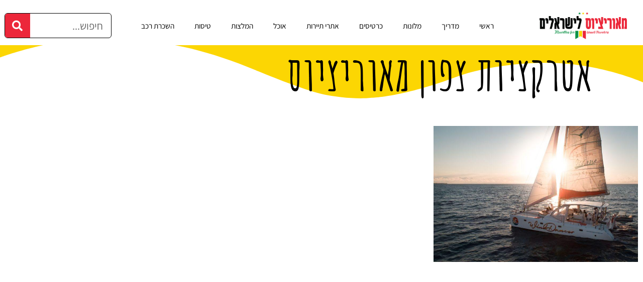

--- FILE ---
content_type: text/html; charset=UTF-8
request_url: https://www.mauritius.co.il/tag/%D7%90%D7%98%D7%A8%D7%A7%D7%A6%D7%99%D7%95%D7%AA-%D7%A6%D7%A4%D7%95%D7%9F-%D7%9E%D7%90%D7%95%D7%A8%D7%99%D7%A6%D7%99%D7%95%D7%A1/
body_size: 31536
content:
<!doctype html>
<html dir="rtl" lang="he-IL">
<head><meta charset="UTF-8"><script>if(navigator.userAgent.match(/MSIE|Internet Explorer/i)||navigator.userAgent.match(/Trident\/7\..*?rv:11/i)){var href=document.location.href;if(!href.match(/[?&]nowprocket/)){if(href.indexOf("?")==-1){if(href.indexOf("#")==-1){document.location.href=href+"?nowprocket=1"}else{document.location.href=href.replace("#","?nowprocket=1#")}}else{if(href.indexOf("#")==-1){document.location.href=href+"&nowprocket=1"}else{document.location.href=href.replace("#","&nowprocket=1#")}}}}</script><script>(()=>{class RocketLazyLoadScripts{constructor(){this.v="2.0.4",this.userEvents=["keydown","keyup","mousedown","mouseup","mousemove","mouseover","mouseout","touchmove","touchstart","touchend","touchcancel","wheel","click","dblclick","input"],this.attributeEvents=["onblur","onclick","oncontextmenu","ondblclick","onfocus","onmousedown","onmouseenter","onmouseleave","onmousemove","onmouseout","onmouseover","onmouseup","onmousewheel","onscroll","onsubmit"]}async t(){this.i(),this.o(),/iP(ad|hone)/.test(navigator.userAgent)&&this.h(),this.u(),this.l(this),this.m(),this.k(this),this.p(this),this._(),await Promise.all([this.R(),this.L()]),this.lastBreath=Date.now(),this.S(this),this.P(),this.D(),this.O(),this.M(),await this.C(this.delayedScripts.normal),await this.C(this.delayedScripts.defer),await this.C(this.delayedScripts.async),await this.T(),await this.F(),await this.j(),await this.A(),window.dispatchEvent(new Event("rocket-allScriptsLoaded")),this.everythingLoaded=!0,this.lastTouchEnd&&await new Promise(t=>setTimeout(t,500-Date.now()+this.lastTouchEnd)),this.I(),this.H(),this.U(),this.W()}i(){this.CSPIssue=sessionStorage.getItem("rocketCSPIssue"),document.addEventListener("securitypolicyviolation",t=>{this.CSPIssue||"script-src-elem"!==t.violatedDirective||"data"!==t.blockedURI||(this.CSPIssue=!0,sessionStorage.setItem("rocketCSPIssue",!0))},{isRocket:!0})}o(){window.addEventListener("pageshow",t=>{this.persisted=t.persisted,this.realWindowLoadedFired=!0},{isRocket:!0}),window.addEventListener("pagehide",()=>{this.onFirstUserAction=null},{isRocket:!0})}h(){let t;function e(e){t=e}window.addEventListener("touchstart",e,{isRocket:!0}),window.addEventListener("touchend",function i(o){o.changedTouches[0]&&t.changedTouches[0]&&Math.abs(o.changedTouches[0].pageX-t.changedTouches[0].pageX)<10&&Math.abs(o.changedTouches[0].pageY-t.changedTouches[0].pageY)<10&&o.timeStamp-t.timeStamp<200&&(window.removeEventListener("touchstart",e,{isRocket:!0}),window.removeEventListener("touchend",i,{isRocket:!0}),"INPUT"===o.target.tagName&&"text"===o.target.type||(o.target.dispatchEvent(new TouchEvent("touchend",{target:o.target,bubbles:!0})),o.target.dispatchEvent(new MouseEvent("mouseover",{target:o.target,bubbles:!0})),o.target.dispatchEvent(new PointerEvent("click",{target:o.target,bubbles:!0,cancelable:!0,detail:1,clientX:o.changedTouches[0].clientX,clientY:o.changedTouches[0].clientY})),event.preventDefault()))},{isRocket:!0})}q(t){this.userActionTriggered||("mousemove"!==t.type||this.firstMousemoveIgnored?"keyup"===t.type||"mouseover"===t.type||"mouseout"===t.type||(this.userActionTriggered=!0,this.onFirstUserAction&&this.onFirstUserAction()):this.firstMousemoveIgnored=!0),"click"===t.type&&t.preventDefault(),t.stopPropagation(),t.stopImmediatePropagation(),"touchstart"===this.lastEvent&&"touchend"===t.type&&(this.lastTouchEnd=Date.now()),"click"===t.type&&(this.lastTouchEnd=0),this.lastEvent=t.type,t.composedPath&&t.composedPath()[0].getRootNode()instanceof ShadowRoot&&(t.rocketTarget=t.composedPath()[0]),this.savedUserEvents.push(t)}u(){this.savedUserEvents=[],this.userEventHandler=this.q.bind(this),this.userEvents.forEach(t=>window.addEventListener(t,this.userEventHandler,{passive:!1,isRocket:!0})),document.addEventListener("visibilitychange",this.userEventHandler,{isRocket:!0})}U(){this.userEvents.forEach(t=>window.removeEventListener(t,this.userEventHandler,{passive:!1,isRocket:!0})),document.removeEventListener("visibilitychange",this.userEventHandler,{isRocket:!0}),this.savedUserEvents.forEach(t=>{(t.rocketTarget||t.target).dispatchEvent(new window[t.constructor.name](t.type,t))})}m(){const t="return false",e=Array.from(this.attributeEvents,t=>"data-rocket-"+t),i="["+this.attributeEvents.join("],[")+"]",o="[data-rocket-"+this.attributeEvents.join("],[data-rocket-")+"]",s=(e,i,o)=>{o&&o!==t&&(e.setAttribute("data-rocket-"+i,o),e["rocket"+i]=new Function("event",o),e.setAttribute(i,t))};new MutationObserver(t=>{for(const n of t)"attributes"===n.type&&(n.attributeName.startsWith("data-rocket-")||this.everythingLoaded?n.attributeName.startsWith("data-rocket-")&&this.everythingLoaded&&this.N(n.target,n.attributeName.substring(12)):s(n.target,n.attributeName,n.target.getAttribute(n.attributeName))),"childList"===n.type&&n.addedNodes.forEach(t=>{if(t.nodeType===Node.ELEMENT_NODE)if(this.everythingLoaded)for(const i of[t,...t.querySelectorAll(o)])for(const t of i.getAttributeNames())e.includes(t)&&this.N(i,t.substring(12));else for(const e of[t,...t.querySelectorAll(i)])for(const t of e.getAttributeNames())this.attributeEvents.includes(t)&&s(e,t,e.getAttribute(t))})}).observe(document,{subtree:!0,childList:!0,attributeFilter:[...this.attributeEvents,...e]})}I(){this.attributeEvents.forEach(t=>{document.querySelectorAll("[data-rocket-"+t+"]").forEach(e=>{this.N(e,t)})})}N(t,e){const i=t.getAttribute("data-rocket-"+e);i&&(t.setAttribute(e,i),t.removeAttribute("data-rocket-"+e))}k(t){Object.defineProperty(HTMLElement.prototype,"onclick",{get(){return this.rocketonclick||null},set(e){this.rocketonclick=e,this.setAttribute(t.everythingLoaded?"onclick":"data-rocket-onclick","this.rocketonclick(event)")}})}S(t){function e(e,i){let o=e[i];e[i]=null,Object.defineProperty(e,i,{get:()=>o,set(s){t.everythingLoaded?o=s:e["rocket"+i]=o=s}})}e(document,"onreadystatechange"),e(window,"onload"),e(window,"onpageshow");try{Object.defineProperty(document,"readyState",{get:()=>t.rocketReadyState,set(e){t.rocketReadyState=e},configurable:!0}),document.readyState="loading"}catch(t){console.log("WPRocket DJE readyState conflict, bypassing")}}l(t){this.originalAddEventListener=EventTarget.prototype.addEventListener,this.originalRemoveEventListener=EventTarget.prototype.removeEventListener,this.savedEventListeners=[],EventTarget.prototype.addEventListener=function(e,i,o){o&&o.isRocket||!t.B(e,this)&&!t.userEvents.includes(e)||t.B(e,this)&&!t.userActionTriggered||e.startsWith("rocket-")||t.everythingLoaded?t.originalAddEventListener.call(this,e,i,o):(t.savedEventListeners.push({target:this,remove:!1,type:e,func:i,options:o}),"mouseenter"!==e&&"mouseleave"!==e||t.originalAddEventListener.call(this,e,t.savedUserEvents.push,o))},EventTarget.prototype.removeEventListener=function(e,i,o){o&&o.isRocket||!t.B(e,this)&&!t.userEvents.includes(e)||t.B(e,this)&&!t.userActionTriggered||e.startsWith("rocket-")||t.everythingLoaded?t.originalRemoveEventListener.call(this,e,i,o):t.savedEventListeners.push({target:this,remove:!0,type:e,func:i,options:o})}}J(t,e){this.savedEventListeners=this.savedEventListeners.filter(i=>{let o=i.type,s=i.target||window;return e!==o||t!==s||(this.B(o,s)&&(i.type="rocket-"+o),this.$(i),!1)})}H(){EventTarget.prototype.addEventListener=this.originalAddEventListener,EventTarget.prototype.removeEventListener=this.originalRemoveEventListener,this.savedEventListeners.forEach(t=>this.$(t))}$(t){t.remove?this.originalRemoveEventListener.call(t.target,t.type,t.func,t.options):this.originalAddEventListener.call(t.target,t.type,t.func,t.options)}p(t){let e;function i(e){return t.everythingLoaded?e:e.split(" ").map(t=>"load"===t||t.startsWith("load.")?"rocket-jquery-load":t).join(" ")}function o(o){function s(e){const s=o.fn[e];o.fn[e]=o.fn.init.prototype[e]=function(){return this[0]===window&&t.userActionTriggered&&("string"==typeof arguments[0]||arguments[0]instanceof String?arguments[0]=i(arguments[0]):"object"==typeof arguments[0]&&Object.keys(arguments[0]).forEach(t=>{const e=arguments[0][t];delete arguments[0][t],arguments[0][i(t)]=e})),s.apply(this,arguments),this}}if(o&&o.fn&&!t.allJQueries.includes(o)){const e={DOMContentLoaded:[],"rocket-DOMContentLoaded":[]};for(const t in e)document.addEventListener(t,()=>{e[t].forEach(t=>t())},{isRocket:!0});o.fn.ready=o.fn.init.prototype.ready=function(i){function s(){parseInt(o.fn.jquery)>2?setTimeout(()=>i.bind(document)(o)):i.bind(document)(o)}return"function"==typeof i&&(t.realDomReadyFired?!t.userActionTriggered||t.fauxDomReadyFired?s():e["rocket-DOMContentLoaded"].push(s):e.DOMContentLoaded.push(s)),o([])},s("on"),s("one"),s("off"),t.allJQueries.push(o)}e=o}t.allJQueries=[],o(window.jQuery),Object.defineProperty(window,"jQuery",{get:()=>e,set(t){o(t)}})}P(){const t=new Map;document.write=document.writeln=function(e){const i=document.currentScript,o=document.createRange(),s=i.parentElement;let n=t.get(i);void 0===n&&(n=i.nextSibling,t.set(i,n));const c=document.createDocumentFragment();o.setStart(c,0),c.appendChild(o.createContextualFragment(e)),s.insertBefore(c,n)}}async R(){return new Promise(t=>{this.userActionTriggered?t():this.onFirstUserAction=t})}async L(){return new Promise(t=>{document.addEventListener("DOMContentLoaded",()=>{this.realDomReadyFired=!0,t()},{isRocket:!0})})}async j(){return this.realWindowLoadedFired?Promise.resolve():new Promise(t=>{window.addEventListener("load",t,{isRocket:!0})})}M(){this.pendingScripts=[];this.scriptsMutationObserver=new MutationObserver(t=>{for(const e of t)e.addedNodes.forEach(t=>{"SCRIPT"!==t.tagName||t.noModule||t.isWPRocket||this.pendingScripts.push({script:t,promise:new Promise(e=>{const i=()=>{const i=this.pendingScripts.findIndex(e=>e.script===t);i>=0&&this.pendingScripts.splice(i,1),e()};t.addEventListener("load",i,{isRocket:!0}),t.addEventListener("error",i,{isRocket:!0}),setTimeout(i,1e3)})})})}),this.scriptsMutationObserver.observe(document,{childList:!0,subtree:!0})}async F(){await this.X(),this.pendingScripts.length?(await this.pendingScripts[0].promise,await this.F()):this.scriptsMutationObserver.disconnect()}D(){this.delayedScripts={normal:[],async:[],defer:[]},document.querySelectorAll("script[type$=rocketlazyloadscript]").forEach(t=>{t.hasAttribute("data-rocket-src")?t.hasAttribute("async")&&!1!==t.async?this.delayedScripts.async.push(t):t.hasAttribute("defer")&&!1!==t.defer||"module"===t.getAttribute("data-rocket-type")?this.delayedScripts.defer.push(t):this.delayedScripts.normal.push(t):this.delayedScripts.normal.push(t)})}async _(){await this.L();let t=[];document.querySelectorAll("script[type$=rocketlazyloadscript][data-rocket-src]").forEach(e=>{let i=e.getAttribute("data-rocket-src");if(i&&!i.startsWith("data:")){i.startsWith("//")&&(i=location.protocol+i);try{const o=new URL(i).origin;o!==location.origin&&t.push({src:o,crossOrigin:e.crossOrigin||"module"===e.getAttribute("data-rocket-type")})}catch(t){}}}),t=[...new Map(t.map(t=>[JSON.stringify(t),t])).values()],this.Y(t,"preconnect")}async G(t){if(await this.K(),!0!==t.noModule||!("noModule"in HTMLScriptElement.prototype))return new Promise(e=>{let i;function o(){(i||t).setAttribute("data-rocket-status","executed"),e()}try{if(navigator.userAgent.includes("Firefox/")||""===navigator.vendor||this.CSPIssue)i=document.createElement("script"),[...t.attributes].forEach(t=>{let e=t.nodeName;"type"!==e&&("data-rocket-type"===e&&(e="type"),"data-rocket-src"===e&&(e="src"),i.setAttribute(e,t.nodeValue))}),t.text&&(i.text=t.text),t.nonce&&(i.nonce=t.nonce),i.hasAttribute("src")?(i.addEventListener("load",o,{isRocket:!0}),i.addEventListener("error",()=>{i.setAttribute("data-rocket-status","failed-network"),e()},{isRocket:!0}),setTimeout(()=>{i.isConnected||e()},1)):(i.text=t.text,o()),i.isWPRocket=!0,t.parentNode.replaceChild(i,t);else{const i=t.getAttribute("data-rocket-type"),s=t.getAttribute("data-rocket-src");i?(t.type=i,t.removeAttribute("data-rocket-type")):t.removeAttribute("type"),t.addEventListener("load",o,{isRocket:!0}),t.addEventListener("error",i=>{this.CSPIssue&&i.target.src.startsWith("data:")?(console.log("WPRocket: CSP fallback activated"),t.removeAttribute("src"),this.G(t).then(e)):(t.setAttribute("data-rocket-status","failed-network"),e())},{isRocket:!0}),s?(t.fetchPriority="high",t.removeAttribute("data-rocket-src"),t.src=s):t.src="data:text/javascript;base64,"+window.btoa(unescape(encodeURIComponent(t.text)))}}catch(i){t.setAttribute("data-rocket-status","failed-transform"),e()}});t.setAttribute("data-rocket-status","skipped")}async C(t){const e=t.shift();return e?(e.isConnected&&await this.G(e),this.C(t)):Promise.resolve()}O(){this.Y([...this.delayedScripts.normal,...this.delayedScripts.defer,...this.delayedScripts.async],"preload")}Y(t,e){this.trash=this.trash||[];let i=!0;var o=document.createDocumentFragment();t.forEach(t=>{const s=t.getAttribute&&t.getAttribute("data-rocket-src")||t.src;if(s&&!s.startsWith("data:")){const n=document.createElement("link");n.href=s,n.rel=e,"preconnect"!==e&&(n.as="script",n.fetchPriority=i?"high":"low"),t.getAttribute&&"module"===t.getAttribute("data-rocket-type")&&(n.crossOrigin=!0),t.crossOrigin&&(n.crossOrigin=t.crossOrigin),t.integrity&&(n.integrity=t.integrity),t.nonce&&(n.nonce=t.nonce),o.appendChild(n),this.trash.push(n),i=!1}}),document.head.appendChild(o)}W(){this.trash.forEach(t=>t.remove())}async T(){try{document.readyState="interactive"}catch(t){}this.fauxDomReadyFired=!0;try{await this.K(),this.J(document,"readystatechange"),document.dispatchEvent(new Event("rocket-readystatechange")),await this.K(),document.rocketonreadystatechange&&document.rocketonreadystatechange(),await this.K(),this.J(document,"DOMContentLoaded"),document.dispatchEvent(new Event("rocket-DOMContentLoaded")),await this.K(),this.J(window,"DOMContentLoaded"),window.dispatchEvent(new Event("rocket-DOMContentLoaded"))}catch(t){console.error(t)}}async A(){try{document.readyState="complete"}catch(t){}try{await this.K(),this.J(document,"readystatechange"),document.dispatchEvent(new Event("rocket-readystatechange")),await this.K(),document.rocketonreadystatechange&&document.rocketonreadystatechange(),await this.K(),this.J(window,"load"),window.dispatchEvent(new Event("rocket-load")),await this.K(),window.rocketonload&&window.rocketonload(),await this.K(),this.allJQueries.forEach(t=>t(window).trigger("rocket-jquery-load")),await this.K(),this.J(window,"pageshow");const t=new Event("rocket-pageshow");t.persisted=this.persisted,window.dispatchEvent(t),await this.K(),window.rocketonpageshow&&window.rocketonpageshow({persisted:this.persisted})}catch(t){console.error(t)}}async K(){Date.now()-this.lastBreath>45&&(await this.X(),this.lastBreath=Date.now())}async X(){return document.hidden?new Promise(t=>setTimeout(t)):new Promise(t=>requestAnimationFrame(t))}B(t,e){return e===document&&"readystatechange"===t||(e===document&&"DOMContentLoaded"===t||(e===window&&"DOMContentLoaded"===t||(e===window&&"load"===t||e===window&&"pageshow"===t)))}static run(){(new RocketLazyLoadScripts).t()}}RocketLazyLoadScripts.run()})();</script>
	
	<meta name="viewport" content="width=device-width, initial-scale=1">
	<link rel="profile" href="https://gmpg.org/xfn/11">
	<meta name='robots' content='index, follow, max-image-preview:large, max-snippet:-1, max-video-preview:-1' />

	<!-- This site is optimized with the Yoast SEO plugin v26.7 - https://yoast.com/wordpress/plugins/seo/ -->
	<title>אטרקציות צפון מאוריציוס - מאוריציוס למטייל הישראלי</title>
	<link rel="canonical" href="https://www.mauritius.co.il/tag/אטרקציות-צפון-מאוריציוס/" />
	<meta property="og:locale" content="he_IL" />
	<meta property="og:type" content="article" />
	<meta property="og:title" content="אטרקציות צפון מאוריציוס - מאוריציוס למטייל הישראלי" />
	<meta property="og:url" content="https://www.mauritius.co.il/tag/אטרקציות-צפון-מאוריציוס/" />
	<meta property="og:site_name" content="מאוריציוס למטייל הישראלי" />
	<meta name="twitter:card" content="summary_large_image" />
	<script type="application/ld+json" class="yoast-schema-graph">{"@context":"https://schema.org","@graph":[{"@type":"CollectionPage","@id":"https://www.mauritius.co.il/tag/%d7%90%d7%98%d7%a8%d7%a7%d7%a6%d7%99%d7%95%d7%aa-%d7%a6%d7%a4%d7%95%d7%9f-%d7%9e%d7%90%d7%95%d7%a8%d7%99%d7%a6%d7%99%d7%95%d7%a1/","url":"https://www.mauritius.co.il/tag/%d7%90%d7%98%d7%a8%d7%a7%d7%a6%d7%99%d7%95%d7%aa-%d7%a6%d7%a4%d7%95%d7%9f-%d7%9e%d7%90%d7%95%d7%a8%d7%99%d7%a6%d7%99%d7%95%d7%a1/","name":"אטרקציות צפון מאוריציוס - מאוריציוס למטייל הישראלי","isPartOf":{"@id":"https://www.mauritius.co.il/#website"},"primaryImageOfPage":{"@id":"https://www.mauritius.co.il/tag/%d7%90%d7%98%d7%a8%d7%a7%d7%a6%d7%99%d7%95%d7%aa-%d7%a6%d7%a4%d7%95%d7%9f-%d7%9e%d7%90%d7%95%d7%a8%d7%99%d7%a6%d7%99%d7%95%d7%a1/#primaryimage"},"image":{"@id":"https://www.mauritius.co.il/tag/%d7%90%d7%98%d7%a8%d7%a7%d7%a6%d7%99%d7%95%d7%aa-%d7%a6%d7%a4%d7%95%d7%9f-%d7%9e%d7%90%d7%95%d7%a8%d7%99%d7%a6%d7%99%d7%95%d7%a1/#primaryimage"},"thumbnailUrl":"https://www.mauritius.co.il/wp-content/uploads/2022/11/145-19.jpg","breadcrumb":{"@id":"https://www.mauritius.co.il/tag/%d7%90%d7%98%d7%a8%d7%a7%d7%a6%d7%99%d7%95%d7%aa-%d7%a6%d7%a4%d7%95%d7%9f-%d7%9e%d7%90%d7%95%d7%a8%d7%99%d7%a6%d7%99%d7%95%d7%a1/#breadcrumb"},"inLanguage":"he-IL"},{"@type":"ImageObject","inLanguage":"he-IL","@id":"https://www.mauritius.co.il/tag/%d7%90%d7%98%d7%a8%d7%a7%d7%a6%d7%99%d7%95%d7%aa-%d7%a6%d7%a4%d7%95%d7%9f-%d7%9e%d7%90%d7%95%d7%a8%d7%99%d7%a6%d7%99%d7%95%d7%a1/#primaryimage","url":"https://www.mauritius.co.il/wp-content/uploads/2022/11/145-19.jpg","contentUrl":"https://www.mauritius.co.il/wp-content/uploads/2022/11/145-19.jpg","width":960,"height":640,"caption":"שייט גראנד ביי"},{"@type":"BreadcrumbList","@id":"https://www.mauritius.co.il/tag/%d7%90%d7%98%d7%a8%d7%a7%d7%a6%d7%99%d7%95%d7%aa-%d7%a6%d7%a4%d7%95%d7%9f-%d7%9e%d7%90%d7%95%d7%a8%d7%99%d7%a6%d7%99%d7%95%d7%a1/#breadcrumb","itemListElement":[{"@type":"ListItem","position":1,"name":"דף הבית","item":"https://www.mauritius.co.il/"},{"@type":"ListItem","position":2,"name":"אטרקציות צפון מאוריציוס"}]},{"@type":"WebSite","@id":"https://www.mauritius.co.il/#website","url":"https://www.mauritius.co.il/","name":"מאוריציוס למטייל הישראלי","description":"האי מאוריציוס למטיילים הישראלים - המלצות, מלונות, טיולים, אטרקציות, סיורים, מסעדות ועוד!","publisher":{"@id":"https://www.mauritius.co.il/#organization"},"potentialAction":[{"@type":"SearchAction","target":{"@type":"EntryPoint","urlTemplate":"https://www.mauritius.co.il/?s={search_term_string}"},"query-input":{"@type":"PropertyValueSpecification","valueRequired":true,"valueName":"search_term_string"}}],"inLanguage":"he-IL"},{"@type":"Organization","@id":"https://www.mauritius.co.il/#organization","name":"מאוריציוס למטייל הישראלי","url":"https://www.mauritius.co.il/","logo":{"@type":"ImageObject","inLanguage":"he-IL","@id":"https://www.mauritius.co.il/#/schema/logo/image/","url":"https://www.mauritius.co.il/wp-content/uploads/2022/09/cropped-logo-5.png","contentUrl":"https://www.mauritius.co.il/wp-content/uploads/2022/09/cropped-logo-5.png","width":1052,"height":324,"caption":"מאוריציוס למטייל הישראלי"},"image":{"@id":"https://www.mauritius.co.il/#/schema/logo/image/"}}]}</script>
	<!-- / Yoast SEO plugin. -->


<link rel='dns-prefetch' href='//cdn.enable.co.il' />
<link rel='dns-prefetch' href='//www.googletagmanager.com' />

<link rel="alternate" type="application/rss+xml" title="מאוריציוס למטייל הישראלי &laquo; פיד‏" href="https://www.mauritius.co.il/feed/" />
<link rel="alternate" type="application/rss+xml" title="מאוריציוס למטייל הישראלי &laquo; פיד תגובות‏" href="https://www.mauritius.co.il/comments/feed/" />
<link rel="alternate" type="application/rss+xml" title="מאוריציוס למטייל הישראלי &laquo; פיד מהתגית אטרקציות צפון מאוריציוס" href="https://www.mauritius.co.il/tag/%d7%90%d7%98%d7%a8%d7%a7%d7%a6%d7%99%d7%95%d7%aa-%d7%a6%d7%a4%d7%95%d7%9f-%d7%9e%d7%90%d7%95%d7%a8%d7%99%d7%a6%d7%99%d7%95%d7%a1/feed/" />
<style id='wp-img-auto-sizes-contain-inline-css'>
img:is([sizes=auto i],[sizes^="auto," i]){contain-intrinsic-size:3000px 1500px}
/*# sourceURL=wp-img-auto-sizes-contain-inline-css */
</style>
<style id='wp-emoji-styles-inline-css'>

	img.wp-smiley, img.emoji {
		display: inline !important;
		border: none !important;
		box-shadow: none !important;
		height: 1em !important;
		width: 1em !important;
		margin: 0 0.07em !important;
		vertical-align: -0.1em !important;
		background: none !important;
		padding: 0 !important;
	}
/*# sourceURL=wp-emoji-styles-inline-css */
</style>
<style id='global-styles-inline-css'>
:root{--wp--preset--aspect-ratio--square: 1;--wp--preset--aspect-ratio--4-3: 4/3;--wp--preset--aspect-ratio--3-4: 3/4;--wp--preset--aspect-ratio--3-2: 3/2;--wp--preset--aspect-ratio--2-3: 2/3;--wp--preset--aspect-ratio--16-9: 16/9;--wp--preset--aspect-ratio--9-16: 9/16;--wp--preset--color--black: #000000;--wp--preset--color--cyan-bluish-gray: #abb8c3;--wp--preset--color--white: #ffffff;--wp--preset--color--pale-pink: #f78da7;--wp--preset--color--vivid-red: #cf2e2e;--wp--preset--color--luminous-vivid-orange: #ff6900;--wp--preset--color--luminous-vivid-amber: #fcb900;--wp--preset--color--light-green-cyan: #7bdcb5;--wp--preset--color--vivid-green-cyan: #00d084;--wp--preset--color--pale-cyan-blue: #8ed1fc;--wp--preset--color--vivid-cyan-blue: #0693e3;--wp--preset--color--vivid-purple: #9b51e0;--wp--preset--gradient--vivid-cyan-blue-to-vivid-purple: linear-gradient(135deg,rgb(6,147,227) 0%,rgb(155,81,224) 100%);--wp--preset--gradient--light-green-cyan-to-vivid-green-cyan: linear-gradient(135deg,rgb(122,220,180) 0%,rgb(0,208,130) 100%);--wp--preset--gradient--luminous-vivid-amber-to-luminous-vivid-orange: linear-gradient(135deg,rgb(252,185,0) 0%,rgb(255,105,0) 100%);--wp--preset--gradient--luminous-vivid-orange-to-vivid-red: linear-gradient(135deg,rgb(255,105,0) 0%,rgb(207,46,46) 100%);--wp--preset--gradient--very-light-gray-to-cyan-bluish-gray: linear-gradient(135deg,rgb(238,238,238) 0%,rgb(169,184,195) 100%);--wp--preset--gradient--cool-to-warm-spectrum: linear-gradient(135deg,rgb(74,234,220) 0%,rgb(151,120,209) 20%,rgb(207,42,186) 40%,rgb(238,44,130) 60%,rgb(251,105,98) 80%,rgb(254,248,76) 100%);--wp--preset--gradient--blush-light-purple: linear-gradient(135deg,rgb(255,206,236) 0%,rgb(152,150,240) 100%);--wp--preset--gradient--blush-bordeaux: linear-gradient(135deg,rgb(254,205,165) 0%,rgb(254,45,45) 50%,rgb(107,0,62) 100%);--wp--preset--gradient--luminous-dusk: linear-gradient(135deg,rgb(255,203,112) 0%,rgb(199,81,192) 50%,rgb(65,88,208) 100%);--wp--preset--gradient--pale-ocean: linear-gradient(135deg,rgb(255,245,203) 0%,rgb(182,227,212) 50%,rgb(51,167,181) 100%);--wp--preset--gradient--electric-grass: linear-gradient(135deg,rgb(202,248,128) 0%,rgb(113,206,126) 100%);--wp--preset--gradient--midnight: linear-gradient(135deg,rgb(2,3,129) 0%,rgb(40,116,252) 100%);--wp--preset--font-size--small: 13px;--wp--preset--font-size--medium: 20px;--wp--preset--font-size--large: 36px;--wp--preset--font-size--x-large: 42px;--wp--preset--spacing--20: 0.44rem;--wp--preset--spacing--30: 0.67rem;--wp--preset--spacing--40: 1rem;--wp--preset--spacing--50: 1.5rem;--wp--preset--spacing--60: 2.25rem;--wp--preset--spacing--70: 3.38rem;--wp--preset--spacing--80: 5.06rem;--wp--preset--shadow--natural: 6px 6px 9px rgba(0, 0, 0, 0.2);--wp--preset--shadow--deep: 12px 12px 50px rgba(0, 0, 0, 0.4);--wp--preset--shadow--sharp: 6px 6px 0px rgba(0, 0, 0, 0.2);--wp--preset--shadow--outlined: 6px 6px 0px -3px rgb(255, 255, 255), 6px 6px rgb(0, 0, 0);--wp--preset--shadow--crisp: 6px 6px 0px rgb(0, 0, 0);}:root { --wp--style--global--content-size: 800px;--wp--style--global--wide-size: 1200px; }:where(body) { margin: 0; }.wp-site-blocks > .alignleft { float: left; margin-right: 2em; }.wp-site-blocks > .alignright { float: right; margin-left: 2em; }.wp-site-blocks > .aligncenter { justify-content: center; margin-left: auto; margin-right: auto; }:where(.wp-site-blocks) > * { margin-block-start: 24px; margin-block-end: 0; }:where(.wp-site-blocks) > :first-child { margin-block-start: 0; }:where(.wp-site-blocks) > :last-child { margin-block-end: 0; }:root { --wp--style--block-gap: 24px; }:root :where(.is-layout-flow) > :first-child{margin-block-start: 0;}:root :where(.is-layout-flow) > :last-child{margin-block-end: 0;}:root :where(.is-layout-flow) > *{margin-block-start: 24px;margin-block-end: 0;}:root :where(.is-layout-constrained) > :first-child{margin-block-start: 0;}:root :where(.is-layout-constrained) > :last-child{margin-block-end: 0;}:root :where(.is-layout-constrained) > *{margin-block-start: 24px;margin-block-end: 0;}:root :where(.is-layout-flex){gap: 24px;}:root :where(.is-layout-grid){gap: 24px;}.is-layout-flow > .alignleft{float: left;margin-inline-start: 0;margin-inline-end: 2em;}.is-layout-flow > .alignright{float: right;margin-inline-start: 2em;margin-inline-end: 0;}.is-layout-flow > .aligncenter{margin-left: auto !important;margin-right: auto !important;}.is-layout-constrained > .alignleft{float: left;margin-inline-start: 0;margin-inline-end: 2em;}.is-layout-constrained > .alignright{float: right;margin-inline-start: 2em;margin-inline-end: 0;}.is-layout-constrained > .aligncenter{margin-left: auto !important;margin-right: auto !important;}.is-layout-constrained > :where(:not(.alignleft):not(.alignright):not(.alignfull)){max-width: var(--wp--style--global--content-size);margin-left: auto !important;margin-right: auto !important;}.is-layout-constrained > .alignwide{max-width: var(--wp--style--global--wide-size);}body .is-layout-flex{display: flex;}.is-layout-flex{flex-wrap: wrap;align-items: center;}.is-layout-flex > :is(*, div){margin: 0;}body .is-layout-grid{display: grid;}.is-layout-grid > :is(*, div){margin: 0;}body{padding-top: 0px;padding-right: 0px;padding-bottom: 0px;padding-left: 0px;}a:where(:not(.wp-element-button)){text-decoration: underline;}:root :where(.wp-element-button, .wp-block-button__link){background-color: #32373c;border-width: 0;color: #fff;font-family: inherit;font-size: inherit;font-style: inherit;font-weight: inherit;letter-spacing: inherit;line-height: inherit;padding-top: calc(0.667em + 2px);padding-right: calc(1.333em + 2px);padding-bottom: calc(0.667em + 2px);padding-left: calc(1.333em + 2px);text-decoration: none;text-transform: inherit;}.has-black-color{color: var(--wp--preset--color--black) !important;}.has-cyan-bluish-gray-color{color: var(--wp--preset--color--cyan-bluish-gray) !important;}.has-white-color{color: var(--wp--preset--color--white) !important;}.has-pale-pink-color{color: var(--wp--preset--color--pale-pink) !important;}.has-vivid-red-color{color: var(--wp--preset--color--vivid-red) !important;}.has-luminous-vivid-orange-color{color: var(--wp--preset--color--luminous-vivid-orange) !important;}.has-luminous-vivid-amber-color{color: var(--wp--preset--color--luminous-vivid-amber) !important;}.has-light-green-cyan-color{color: var(--wp--preset--color--light-green-cyan) !important;}.has-vivid-green-cyan-color{color: var(--wp--preset--color--vivid-green-cyan) !important;}.has-pale-cyan-blue-color{color: var(--wp--preset--color--pale-cyan-blue) !important;}.has-vivid-cyan-blue-color{color: var(--wp--preset--color--vivid-cyan-blue) !important;}.has-vivid-purple-color{color: var(--wp--preset--color--vivid-purple) !important;}.has-black-background-color{background-color: var(--wp--preset--color--black) !important;}.has-cyan-bluish-gray-background-color{background-color: var(--wp--preset--color--cyan-bluish-gray) !important;}.has-white-background-color{background-color: var(--wp--preset--color--white) !important;}.has-pale-pink-background-color{background-color: var(--wp--preset--color--pale-pink) !important;}.has-vivid-red-background-color{background-color: var(--wp--preset--color--vivid-red) !important;}.has-luminous-vivid-orange-background-color{background-color: var(--wp--preset--color--luminous-vivid-orange) !important;}.has-luminous-vivid-amber-background-color{background-color: var(--wp--preset--color--luminous-vivid-amber) !important;}.has-light-green-cyan-background-color{background-color: var(--wp--preset--color--light-green-cyan) !important;}.has-vivid-green-cyan-background-color{background-color: var(--wp--preset--color--vivid-green-cyan) !important;}.has-pale-cyan-blue-background-color{background-color: var(--wp--preset--color--pale-cyan-blue) !important;}.has-vivid-cyan-blue-background-color{background-color: var(--wp--preset--color--vivid-cyan-blue) !important;}.has-vivid-purple-background-color{background-color: var(--wp--preset--color--vivid-purple) !important;}.has-black-border-color{border-color: var(--wp--preset--color--black) !important;}.has-cyan-bluish-gray-border-color{border-color: var(--wp--preset--color--cyan-bluish-gray) !important;}.has-white-border-color{border-color: var(--wp--preset--color--white) !important;}.has-pale-pink-border-color{border-color: var(--wp--preset--color--pale-pink) !important;}.has-vivid-red-border-color{border-color: var(--wp--preset--color--vivid-red) !important;}.has-luminous-vivid-orange-border-color{border-color: var(--wp--preset--color--luminous-vivid-orange) !important;}.has-luminous-vivid-amber-border-color{border-color: var(--wp--preset--color--luminous-vivid-amber) !important;}.has-light-green-cyan-border-color{border-color: var(--wp--preset--color--light-green-cyan) !important;}.has-vivid-green-cyan-border-color{border-color: var(--wp--preset--color--vivid-green-cyan) !important;}.has-pale-cyan-blue-border-color{border-color: var(--wp--preset--color--pale-cyan-blue) !important;}.has-vivid-cyan-blue-border-color{border-color: var(--wp--preset--color--vivid-cyan-blue) !important;}.has-vivid-purple-border-color{border-color: var(--wp--preset--color--vivid-purple) !important;}.has-vivid-cyan-blue-to-vivid-purple-gradient-background{background: var(--wp--preset--gradient--vivid-cyan-blue-to-vivid-purple) !important;}.has-light-green-cyan-to-vivid-green-cyan-gradient-background{background: var(--wp--preset--gradient--light-green-cyan-to-vivid-green-cyan) !important;}.has-luminous-vivid-amber-to-luminous-vivid-orange-gradient-background{background: var(--wp--preset--gradient--luminous-vivid-amber-to-luminous-vivid-orange) !important;}.has-luminous-vivid-orange-to-vivid-red-gradient-background{background: var(--wp--preset--gradient--luminous-vivid-orange-to-vivid-red) !important;}.has-very-light-gray-to-cyan-bluish-gray-gradient-background{background: var(--wp--preset--gradient--very-light-gray-to-cyan-bluish-gray) !important;}.has-cool-to-warm-spectrum-gradient-background{background: var(--wp--preset--gradient--cool-to-warm-spectrum) !important;}.has-blush-light-purple-gradient-background{background: var(--wp--preset--gradient--blush-light-purple) !important;}.has-blush-bordeaux-gradient-background{background: var(--wp--preset--gradient--blush-bordeaux) !important;}.has-luminous-dusk-gradient-background{background: var(--wp--preset--gradient--luminous-dusk) !important;}.has-pale-ocean-gradient-background{background: var(--wp--preset--gradient--pale-ocean) !important;}.has-electric-grass-gradient-background{background: var(--wp--preset--gradient--electric-grass) !important;}.has-midnight-gradient-background{background: var(--wp--preset--gradient--midnight) !important;}.has-small-font-size{font-size: var(--wp--preset--font-size--small) !important;}.has-medium-font-size{font-size: var(--wp--preset--font-size--medium) !important;}.has-large-font-size{font-size: var(--wp--preset--font-size--large) !important;}.has-x-large-font-size{font-size: var(--wp--preset--font-size--x-large) !important;}
:root :where(.wp-block-pullquote){font-size: 1.5em;line-height: 1.6;}
/*# sourceURL=global-styles-inline-css */
</style>
<link rel='stylesheet' id='hello-elementor-css' href='https://www.mauritius.co.il/wp-content/themes/hello-elementor/assets/css/reset.css?ver=3.4.5' media='all' />
<link rel='stylesheet' id='hello-elementor-theme-style-css' href='https://www.mauritius.co.il/wp-content/themes/hello-elementor/assets/css/theme.css?ver=3.4.5' media='all' />
<link rel='stylesheet' id='hello-elementor-header-footer-css' href='https://www.mauritius.co.il/wp-content/themes/hello-elementor/assets/css/header-footer.css?ver=3.4.5' media='all' />
<link rel='stylesheet' id='elementor-frontend-css' href='https://www.mauritius.co.il/wp-content/plugins/elementor/assets/css/frontend.min.css?ver=3.34.1' media='all' />
<link rel='stylesheet' id='elementor-post-5-css' href='https://www.mauritius.co.il/wp-content/uploads/elementor/css/post-5.css?ver=1768831291' media='all' />
<link rel='stylesheet' id='e-animation-grow-css' href='https://www.mauritius.co.il/wp-content/plugins/elementor/assets/lib/animations/styles/e-animation-grow.min.css?ver=3.34.1' media='all' />
<link rel='stylesheet' id='widget-image-css' href='https://www.mauritius.co.il/wp-content/plugins/elementor/assets/css/widget-image-rtl.min.css?ver=3.34.1' media='all' />
<link rel='stylesheet' id='widget-nav-menu-css' href='https://www.mauritius.co.il/wp-content/plugins/elementor-pro/assets/css/widget-nav-menu-rtl.min.css?ver=3.34.0' media='all' />
<link rel='stylesheet' id='widget-search-form-css' href='https://www.mauritius.co.il/wp-content/plugins/elementor-pro/assets/css/widget-search-form-rtl.min.css?ver=3.34.0' media='all' />
<link rel='stylesheet' id='elementor-icons-shared-0-css' href='https://www.mauritius.co.il/wp-content/plugins/elementor/assets/lib/font-awesome/css/fontawesome.min.css?ver=5.15.3' media='all' />
<link rel='stylesheet' id='elementor-icons-fa-solid-css' href='https://www.mauritius.co.il/wp-content/plugins/elementor/assets/lib/font-awesome/css/solid.min.css?ver=5.15.3' media='all' />
<link rel='stylesheet' id='e-sticky-css' href='https://www.mauritius.co.il/wp-content/plugins/elementor-pro/assets/css/modules/sticky.min.css?ver=3.34.0' media='all' />
<link rel='stylesheet' id='widget-heading-css' href='https://www.mauritius.co.il/wp-content/plugins/elementor/assets/css/widget-heading-rtl.min.css?ver=3.34.1' media='all' />
<link rel='stylesheet' id='widget-posts-css' href='https://www.mauritius.co.il/wp-content/plugins/elementor-pro/assets/css/widget-posts-rtl.min.css?ver=3.34.0' media='all' />
<link rel='stylesheet' id='widget-social-css' href='https://www.mauritius.co.il/wp-content/plugins/elementor-pro/assets/css/widget-social-rtl.min.css?ver=3.34.0' media='all' />
<link rel='stylesheet' id='e-shapes-css' href='https://www.mauritius.co.il/wp-content/plugins/elementor/assets/css/conditionals/shapes.min.css?ver=3.34.1' media='all' />
<link rel='stylesheet' id='widget-call-to-action-css' href='https://www.mauritius.co.il/wp-content/plugins/elementor-pro/assets/css/widget-call-to-action-rtl.min.css?ver=3.34.0' media='all' />
<link rel='stylesheet' id='e-transitions-css' href='https://www.mauritius.co.il/wp-content/plugins/elementor-pro/assets/css/conditionals/transitions.min.css?ver=3.34.0' media='all' />
<link rel='stylesheet' id='elementor-icons-css' href='https://www.mauritius.co.il/wp-content/plugins/elementor/assets/lib/eicons/css/elementor-icons.min.css?ver=5.45.0' media='all' />
<link rel='stylesheet' id='elementor-post-104-css' href='https://www.mauritius.co.il/wp-content/uploads/elementor/css/post-104.css?ver=1768831292' media='all' />
<link rel='stylesheet' id='elementor-post-140-css' href='https://www.mauritius.co.il/wp-content/uploads/elementor/css/post-140.css?ver=1768831292' media='all' />
<link rel='stylesheet' id='elementor-post-333-css' href='https://www.mauritius.co.il/wp-content/uploads/elementor/css/post-333.css?ver=1768831396' media='all' />
<link rel='stylesheet' id='disabled-source-and-content-protection-css-css' href='https://www.mauritius.co.il/wp-content/plugins/disabled-source-disabled-right-click-and-content-protection/includes/assets/css/style.css?ver=1.0.0' media='all' />
<style id='rocket-lazyload-inline-css'>
.rll-youtube-player{position:relative;padding-bottom:56.23%;height:0;overflow:hidden;max-width:100%;}.rll-youtube-player:focus-within{outline: 2px solid currentColor;outline-offset: 5px;}.rll-youtube-player iframe{position:absolute;top:0;left:0;width:100%;height:100%;z-index:100;background:0 0}.rll-youtube-player img{bottom:0;display:block;left:0;margin:auto;max-width:100%;width:100%;position:absolute;right:0;top:0;border:none;height:auto;-webkit-transition:.4s all;-moz-transition:.4s all;transition:.4s all}.rll-youtube-player img:hover{-webkit-filter:brightness(75%)}.rll-youtube-player .play{height:100%;width:100%;left:0;top:0;position:absolute;background:url(https://www.mauritius.co.il/wp-content/plugins/wp-rocket/assets/img/youtube.png) no-repeat center;background-color: transparent !important;cursor:pointer;border:none;}.wp-embed-responsive .wp-has-aspect-ratio .rll-youtube-player{position:absolute;padding-bottom:0;width:100%;height:100%;top:0;bottom:0;left:0;right:0}
/*# sourceURL=rocket-lazyload-inline-css */
</style>
<link rel='stylesheet' id='elementor-gf-local-assistant-css' href='https://www.mauritius.co.il/wp-content/uploads/elementor/google-fonts/css/assistant.css?ver=1742220863' media='all' />
<link rel='stylesheet' id='elementor-gf-local-amaticsc-css' href='https://www.mauritius.co.il/wp-content/uploads/elementor/google-fonts/css/amaticsc.css?ver=1742220864' media='all' />
<script type="rocketlazyloadscript" data-rocket-src="https://www.mauritius.co.il/wp-includes/js/jquery/jquery.min.js?ver=3.7.1" id="jquery-core-js" data-rocket-defer defer></script>
<script type="rocketlazyloadscript" data-rocket-src="https://www.mauritius.co.il/wp-includes/js/jquery/jquery-migrate.min.js?ver=3.4.1" id="jquery-migrate-js" data-rocket-defer defer></script>

<!-- Google tag (gtag.js) snippet added by Site Kit -->
<!-- Google Analytics snippet added by Site Kit -->
<script type="rocketlazyloadscript" data-rocket-src="https://www.googletagmanager.com/gtag/js?id=GT-KFN4GC5" id="google_gtagjs-js" async></script>
<script type="rocketlazyloadscript" id="google_gtagjs-js-after">
window.dataLayer = window.dataLayer || [];function gtag(){dataLayer.push(arguments);}
gtag("set","linker",{"domains":["www.mauritius.co.il"]});
gtag("js", new Date());
gtag("set", "developer_id.dZTNiMT", true);
gtag("config", "GT-KFN4GC5");
//# sourceURL=google_gtagjs-js-after
</script>
<link rel="https://api.w.org/" href="https://www.mauritius.co.il/wp-json/" /><link rel="alternate" title="JSON" type="application/json" href="https://www.mauritius.co.il/wp-json/wp/v2/tags/1195" /><link rel="EditURI" type="application/rsd+xml" title="RSD" href="https://www.mauritius.co.il/xmlrpc.php?rsd" />
<meta name="generator" content="WordPress 6.9" />
<style>
		.notifyjs-bootstrap-base {
			background-color: #F2DEDE !important;
			border-color: #F2DEDE!important;
			color: #B94A48!important;
		}
		</style><meta name="generator" content="Site Kit by Google 1.170.0" /><script type="rocketlazyloadscript">document.createElement( "picture" );if(!window.HTMLPictureElement && document.addEventListener) {window.addEventListener("DOMContentLoaded", function() {var s = document.createElement("script");s.src = "https://www.mauritius.co.il/wp-content/plugins/robin-image-optimizer/libs/addons/assets/js/picturefill.min.js";document.body.appendChild(s);});}</script><meta name="generator" content="Elementor 3.34.1; features: additional_custom_breakpoints; settings: css_print_method-external, google_font-enabled, font_display-auto">
			<style>
				.e-con.e-parent:nth-of-type(n+4):not(.e-lazyloaded):not(.e-no-lazyload),
				.e-con.e-parent:nth-of-type(n+4):not(.e-lazyloaded):not(.e-no-lazyload) * {
					background-image: none !important;
				}
				@media screen and (max-height: 1024px) {
					.e-con.e-parent:nth-of-type(n+3):not(.e-lazyloaded):not(.e-no-lazyload),
					.e-con.e-parent:nth-of-type(n+3):not(.e-lazyloaded):not(.e-no-lazyload) * {
						background-image: none !important;
					}
				}
				@media screen and (max-height: 640px) {
					.e-con.e-parent:nth-of-type(n+2):not(.e-lazyloaded):not(.e-no-lazyload),
					.e-con.e-parent:nth-of-type(n+2):not(.e-lazyloaded):not(.e-no-lazyload) * {
						background-image: none !important;
					}
				}
			</style>
			<link rel="icon" href="https://www.mauritius.co.il/wp-content/uploads/2022/09/cropped-Profile-6-32x32.png" sizes="32x32" />
<link rel="icon" href="https://www.mauritius.co.il/wp-content/uploads/2022/09/cropped-Profile-6-192x192.png" sizes="192x192" />
<link rel="apple-touch-icon" href="https://www.mauritius.co.il/wp-content/uploads/2022/09/cropped-Profile-6-180x180.png" />
<meta name="msapplication-TileImage" content="https://www.mauritius.co.il/wp-content/uploads/2022/09/cropped-Profile-6-270x270.png" />
<noscript><style id="rocket-lazyload-nojs-css">.rll-youtube-player, [data-lazy-src]{display:none !important;}</style></noscript><meta name="generator" content="WP Rocket 3.19.4" data-wpr-features="wpr_delay_js wpr_defer_js wpr_lazyload_images wpr_lazyload_iframes wpr_preload_links wpr_desktop" /></head>
<body data-rsssl=1 class="rtl archive tag tag-1195 wp-custom-logo wp-embed-responsive wp-theme-hello-elementor hello-elementor-default elementor-page-333 elementor-default elementor-template-full-width elementor-kit-5">


<a class="skip-link screen-reader-text" href="#content">דלג לתוכן</a>

		<header data-rocket-location-hash="fcb2724b36f935b3ad9f71874023bc58" data-elementor-type="header" data-elementor-id="104" class="elementor elementor-104 elementor-location-header" data-elementor-post-type="elementor_library">
					<section data-rocket-location-hash="dda206698bbe5a79396f1f404beb496d" class="elementor-section elementor-top-section elementor-element elementor-element-93669a2 elementor-section-full_width elementor-section-height-min-height elementor-section-height-default elementor-section-items-middle" data-id="93669a2" data-element_type="section" data-settings="{&quot;background_background&quot;:&quot;gradient&quot;,&quot;sticky&quot;:&quot;top&quot;,&quot;sticky_on&quot;:[&quot;desktop&quot;,&quot;tablet&quot;,&quot;mobile&quot;],&quot;sticky_offset&quot;:0,&quot;sticky_effects_offset&quot;:0,&quot;sticky_anchor_link_offset&quot;:0}">
							<div data-rocket-location-hash="8a5e4d76b5c2d37577a41dd7aeef9815" class="elementor-background-overlay"></div>
							<div data-rocket-location-hash="f035ce1bd6bc78e3edb5d8fdfcfada36" class="elementor-container elementor-column-gap-default">
					<div class="elementor-column elementor-col-16 elementor-top-column elementor-element elementor-element-81888d7" data-id="81888d7" data-element_type="column">
			<div class="elementor-widget-wrap elementor-element-populated">
						<div class="elementor-element elementor-element-c0ec315 elementor-widget elementor-widget-theme-site-logo elementor-widget-image" data-id="c0ec315" data-element_type="widget" data-widget_type="theme-site-logo.default">
				<div class="elementor-widget-container">
											<a href="https://www.mauritius.co.il">
			<picture><source data-lazy-srcset="https://www.mauritius.co.il/wp-content/uploads/2022/09/cropped-logo-5.png.webp 1052w, https://www.mauritius.co.il/wp-content/uploads/2022/09/cropped-logo-5-300x92.png.webp 300w, https://www.mauritius.co.il/wp-content/uploads/2022/09/cropped-logo-5-1024x315.png.webp 1024w, https://www.mauritius.co.il/wp-content/uploads/2022/09/cropped-logo-5-768x237.png.webp 768w" data-lazy-sizes="(max-width: 1052px) 100vw, 1052px" type="image/webp"><img fetchpriority="high" width="1052" height="324" src="data:image/svg+xml,%3Csvg%20xmlns='http://www.w3.org/2000/svg'%20viewBox='0%200%201052%20324'%3E%3C/svg%3E" class="elementor-animation-grow attachment-full size-full wp-image-14 webpexpress-processed" alt="מאוריציוס" data-lazy-srcset="https://www.mauritius.co.il/wp-content/uploads/2022/09/cropped-logo-5.png 1052w, https://www.mauritius.co.il/wp-content/uploads/2022/09/cropped-logo-5-300x92.png 300w, https://www.mauritius.co.il/wp-content/uploads/2022/09/cropped-logo-5-1024x315.png 1024w, https://www.mauritius.co.il/wp-content/uploads/2022/09/cropped-logo-5-768x237.png 768w" data-lazy-sizes="(max-width: 1052px) 100vw, 1052px" data-lazy-src="https://www.mauritius.co.il/wp-content/uploads/2022/09/cropped-logo-5.png"></picture><noscript><picture><source srcset="https://www.mauritius.co.il/wp-content/uploads/2022/09/cropped-logo-5.png.webp 1052w, https://www.mauritius.co.il/wp-content/uploads/2022/09/cropped-logo-5-300x92.png.webp 300w, https://www.mauritius.co.il/wp-content/uploads/2022/09/cropped-logo-5-1024x315.png.webp 1024w, https://www.mauritius.co.il/wp-content/uploads/2022/09/cropped-logo-5-768x237.png.webp 768w" sizes="(max-width: 1052px) 100vw, 1052px" type="image/webp"><img fetchpriority="high" width="1052" height="324" src="https://www.mauritius.co.il/wp-content/uploads/2022/09/cropped-logo-5.png" class="elementor-animation-grow attachment-full size-full wp-image-14 webpexpress-processed" alt="מאוריציוס" srcset="https://www.mauritius.co.il/wp-content/uploads/2022/09/cropped-logo-5.png 1052w, https://www.mauritius.co.il/wp-content/uploads/2022/09/cropped-logo-5-300x92.png 300w, https://www.mauritius.co.il/wp-content/uploads/2022/09/cropped-logo-5-1024x315.png 1024w, https://www.mauritius.co.il/wp-content/uploads/2022/09/cropped-logo-5-768x237.png 768w" sizes="(max-width: 1052px) 100vw, 1052px"></picture></noscript>				</a>
											</div>
				</div>
					</div>
		</div>
				<div class="elementor-column elementor-col-66 elementor-top-column elementor-element elementor-element-a56bb43" data-id="a56bb43" data-element_type="column">
			<div class="elementor-widget-wrap elementor-element-populated">
						<div class="elementor-element elementor-element-2b91199 elementor-nav-menu__align-center elementor-nav-menu--stretch elementor-nav-menu--dropdown-tablet elementor-nav-menu__text-align-aside elementor-nav-menu--toggle elementor-nav-menu--burger elementor-widget elementor-widget-nav-menu" data-id="2b91199" data-element_type="widget" data-settings="{&quot;full_width&quot;:&quot;stretch&quot;,&quot;toggle_icon_hover_animation&quot;:&quot;grow&quot;,&quot;layout&quot;:&quot;horizontal&quot;,&quot;submenu_icon&quot;:{&quot;value&quot;:&quot;&lt;i class=\&quot;fas fa-caret-down\&quot; aria-hidden=\&quot;true\&quot;&gt;&lt;\/i&gt;&quot;,&quot;library&quot;:&quot;fa-solid&quot;},&quot;toggle&quot;:&quot;burger&quot;}" data-widget_type="nav-menu.default">
				<div class="elementor-widget-container">
								<nav aria-label="תפריט" class="elementor-nav-menu--main elementor-nav-menu__container elementor-nav-menu--layout-horizontal e--pointer-framed e--animation-fade">
				<ul id="menu-1-2b91199" class="elementor-nav-menu"><li class="menu-item menu-item-type-post_type menu-item-object-page menu-item-home menu-item-119"><a href="https://www.mauritius.co.il/" class="elementor-item">ראשי</a></li>
<li class="menu-item menu-item-type-post_type menu-item-object-post menu-item-has-children menu-item-521"><a href="https://www.mauritius.co.il/guide/" class="elementor-item">מדריך</a>
<ul class="sub-menu elementor-nav-menu--dropdown">
	<li class="menu-item menu-item-type-post_type menu-item-object-post menu-item-1027"><a href="https://www.mauritius.co.il/mauritius-attractions/" class="elementor-sub-item">האטרקציות המוכרות במאוריציוס</a></li>
	<li class="menu-item menu-item-type-post_type menu-item-object-post menu-item-2804"><a href="https://www.mauritius.co.il/observation-points/" class="elementor-sub-item">נקודות התצפית היפות ביותר במאוריציוס</a></li>
	<li class="menu-item menu-item-type-taxonomy menu-item-object-category menu-item-has-children menu-item-1039"><a href="https://www.mauritius.co.il/category/%d7%90%d7%99%d7%96%d7%95%d7%a8%d7%99%d7%9d-%d7%91%d7%9e%d7%90%d7%95%d7%a8%d7%99%d7%a6%d7%99%d7%95%d7%a1/" class="elementor-sub-item">איזורים במאוריציוס</a>
	<ul class="sub-menu elementor-nav-menu--dropdown">
		<li class="menu-item menu-item-type-post_type menu-item-object-post menu-item-1038"><a href="https://www.mauritius.co.il/belle-mare-area/" class="elementor-sub-item">אזור Belle Mare – הצד המזרחי של מאוריציוס</a></li>
		<li class="menu-item menu-item-type-post_type menu-item-object-post menu-item-1114"><a href="https://www.mauritius.co.il/le-morne-area/" class="elementor-sub-item">לה מורן (Le Morne)</a></li>
		<li class="menu-item menu-item-type-post_type menu-item-object-post menu-item-1115"><a href="https://www.mauritius.co.il/black-river-area/" class="elementor-sub-item">בלאק ריבר (Black River)</a></li>
		<li class="menu-item menu-item-type-post_type menu-item-object-post menu-item-1037"><a href="https://www.mauritius.co.il/tamarin-area/" class="elementor-sub-item">טמרין (Tamarin)</a></li>
		<li class="menu-item menu-item-type-taxonomy menu-item-object-category menu-item-2813"><a href="https://www.mauritius.co.il/category/%d7%90%d7%99%d7%96%d7%95%d7%a8%d7%99%d7%9d-%d7%91%d7%9e%d7%90%d7%95%d7%a8%d7%99%d7%a6%d7%99%d7%95%d7%a1/%d7%9b%d7%a4%d7%a8-%d7%a9%d7%9e%d7%90%d7%a8%d7%9c/" class="elementor-sub-item">כפר שמארל</a></li>
		<li class="menu-item menu-item-type-post_type menu-item-object-post menu-item-1255"><a href="https://www.mauritius.co.il/grand-baie/" class="elementor-sub-item">גרנד באייה (Grand Baie)</a></li>
		<li class="menu-item menu-item-type-taxonomy menu-item-object-category menu-item-2812"><a href="https://www.mauritius.co.il/category/%d7%90%d7%99%d7%96%d7%95%d7%a8%d7%99%d7%9d-%d7%91%d7%9e%d7%90%d7%95%d7%a8%d7%99%d7%a6%d7%99%d7%95%d7%a1/%d7%91%d7%9c-%d7%90%d7%95%d7%9e%d7%91%d7%a8%d7%94/" class="elementor-sub-item">בל אומברה</a></li>
		<li class="menu-item menu-item-type-post_type menu-item-object-post menu-item-1271"><a href="https://www.mauritius.co.il/flic-en-flac/" class="elementor-sub-item">פליק אן פלאק (Flic en Flac)</a></li>
		<li class="menu-item menu-item-type-post_type menu-item-object-post menu-item-1272"><a href="https://www.mauritius.co.il/ile-aux-aigrettes/" class="elementor-sub-item">האי Ile aux Aigrettes</a></li>
		<li class="menu-item menu-item-type-post_type menu-item-object-post menu-item-2799"><a href="https://www.mauritius.co.il/village/" class="elementor-sub-item">כפרי דייגים ועיירות ציוריות במאוריציוס שאסור לפספס</a></li>
	</ul>
</li>
	<li class="menu-item menu-item-type-taxonomy menu-item-object-category menu-item-has-children menu-item-436"><a href="https://www.mauritius.co.il/category/%d7%97%d7%a9%d7%95%d7%91-%d7%9c%d7%93%d7%a2%d7%aa/" class="elementor-sub-item">חשוב לדעת</a>
	<ul class="sub-menu elementor-nav-menu--dropdown">
		<li class="menu-item menu-item-type-taxonomy menu-item-object-category menu-item-2516"><a href="https://www.mauritius.co.il/category/%d7%9e%d7%96%d7%a8%d7%97-%d7%9e%d7%90%d7%95%d7%a8%d7%99%d7%a6%d7%99%d7%95%d7%a1/" class="elementor-sub-item">מזרח מאוריציוס</a></li>
		<li class="menu-item menu-item-type-taxonomy menu-item-object-category menu-item-2518"><a href="https://www.mauritius.co.il/category/%d7%9e%d7%a2%d7%a8%d7%91-%d7%9e%d7%90%d7%95%d7%a8%d7%99%d7%a6%d7%99%d7%95%d7%a1/" class="elementor-sub-item">מערב מאוריציוס</a></li>
		<li class="menu-item menu-item-type-taxonomy menu-item-object-category menu-item-2519"><a href="https://www.mauritius.co.il/category/%d7%a6%d7%a4%d7%95%d7%9f-%d7%9e%d7%90%d7%95%d7%a8%d7%99%d7%a6%d7%99%d7%95%d7%a1/" class="elementor-sub-item">צפון מאוריציוס</a></li>
		<li class="menu-item menu-item-type-taxonomy menu-item-object-category menu-item-2515"><a href="https://www.mauritius.co.il/category/%d7%93%d7%a8%d7%95%d7%9d-%d7%9e%d7%90%d7%95%d7%a8%d7%99%d7%a6%d7%99%d7%95%d7%a1/" class="elementor-sub-item">דרום מאוריציוס</a></li>
	</ul>
</li>
	<li class="menu-item menu-item-type-taxonomy menu-item-object-category menu-item-2517"><a href="https://www.mauritius.co.il/category/%d7%9e%d7%97%d7%95%d7%a5-%d7%9c%d7%9e%d7%90%d7%95%d7%a8%d7%99%d7%a6%d7%99%d7%95%d7%a1/" class="elementor-sub-item">מחוץ למאוריציוס</a></li>
</ul>
</li>
<li class="menu-item menu-item-type-taxonomy menu-item-object-category menu-item-439"><a href="https://www.mauritius.co.il/category/%d7%9e%d7%9c%d7%95%d7%a0%d7%95%d7%aa/" class="elementor-item">מלונות</a></li>
<li class="menu-item menu-item-type-taxonomy menu-item-object-category menu-item-has-children menu-item-920"><a href="https://www.mauritius.co.il/category/%d7%9b%d7%a8%d7%98%d7%99%d7%a1%d7%99%d7%9d/" class="elementor-item">כרטיסים</a>
<ul class="sub-menu elementor-nav-menu--dropdown">
	<li class="menu-item menu-item-type-taxonomy menu-item-object-category menu-item-921"><a href="https://www.mauritius.co.il/category/%d7%9b%d7%a8%d7%98%d7%99%d7%a1%d7%99%d7%9d/%d7%90%d7%98%d7%a8%d7%a7%d7%a6%d7%99%d7%95%d7%aa/" class="elementor-sub-item">אטרקציות</a></li>
	<li class="menu-item menu-item-type-taxonomy menu-item-object-category menu-item-924"><a href="https://www.mauritius.co.il/category/%d7%9b%d7%a8%d7%98%d7%99%d7%a1%d7%99%d7%9d/%d7%a1%d7%99%d7%95%d7%a8%d7%99%d7%9d/" class="elementor-sub-item">סיורים</a></li>
	<li class="menu-item menu-item-type-taxonomy menu-item-object-category menu-item-922"><a href="https://www.mauritius.co.il/category/%d7%9b%d7%a8%d7%98%d7%99%d7%a1%d7%99%d7%9d/%d7%93%d7%95%d7%9c%d7%a4%d7%99%d7%a0%d7%99%d7%9d/" class="elementor-sub-item">דולפינים</a></li>
	<li class="menu-item menu-item-type-taxonomy menu-item-object-category menu-item-923"><a href="https://www.mauritius.co.il/category/%d7%9b%d7%a8%d7%98%d7%99%d7%a1%d7%99%d7%9d/%d7%98%d7%99%d7%95%d7%9c%d7%99-%d7%94%d7%9c%d7%99%d7%9b%d7%94/" class="elementor-sub-item">טיולי הליכה</a></li>
	<li class="menu-item menu-item-type-taxonomy menu-item-object-category menu-item-925"><a href="https://www.mauritius.co.il/category/%d7%9b%d7%a8%d7%98%d7%99%d7%a1%d7%99%d7%9d/%d7%a9%d7%99%d7%99%d7%98/" class="elementor-sub-item">שייט</a></li>
	<li class="menu-item menu-item-type-taxonomy menu-item-object-category menu-item-1601"><a href="https://www.mauritius.co.il/category/%d7%9b%d7%a8%d7%98%d7%99%d7%a1%d7%99%d7%9d/%d7%9e%d7%95%d7%96%d7%99%d7%90%d7%95%d7%a0%d7%99%d7%9d/" class="elementor-sub-item">מוזיאונים</a></li>
</ul>
</li>
<li class="menu-item menu-item-type-taxonomy menu-item-object-category menu-item-has-children menu-item-432"><a href="https://www.mauritius.co.il/category/%d7%90%d7%aa%d7%a8%d7%99-%d7%aa%d7%99%d7%99%d7%a8%d7%95%d7%aa/" class="elementor-item">אתרי תיירות</a>
<ul class="sub-menu elementor-nav-menu--dropdown">
	<li class="menu-item menu-item-type-taxonomy menu-item-object-category menu-item-2805"><a href="https://www.mauritius.co.il/category/%d7%97%d7%95%d7%a4%d7%99%d7%9d/" class="elementor-sub-item">חופים</a></li>
	<li class="menu-item menu-item-type-taxonomy menu-item-object-category menu-item-1478"><a href="https://www.mauritius.co.il/category/%d7%a9%d7%95%d7%95%d7%a7%d7%99%d7%9d/" class="elementor-sub-item">שווקים</a></li>
	<li class="menu-item menu-item-type-taxonomy menu-item-object-category menu-item-has-children menu-item-437"><a href="https://www.mauritius.co.il/category/%d7%98%d7%91%d7%a2/" class="elementor-sub-item">טבע</a>
	<ul class="sub-menu elementor-nav-menu--dropdown">
		<li class="menu-item menu-item-type-taxonomy menu-item-object-category menu-item-438"><a href="https://www.mauritius.co.il/category/%d7%98%d7%91%d7%a2/%d7%a9%d7%9e%d7%95%d7%a8%d7%95%d7%aa-%d7%98%d7%91%d7%a2/" class="elementor-sub-item">שמורות טבע</a></li>
		<li class="menu-item menu-item-type-taxonomy menu-item-object-category menu-item-558"><a href="https://www.mauritius.co.il/category/%d7%98%d7%91%d7%a2/%d7%9e%d7%a4%d7%9c%d7%99%d7%9d/" class="elementor-sub-item">מפלים</a></li>
	</ul>
</li>
	<li class="menu-item menu-item-type-taxonomy menu-item-object-category menu-item-1477"><a href="https://www.mauritius.co.il/category/%d7%9e%d7%a7%d7%93%d7%a9%d7%99%d7%9d/" class="elementor-sub-item">מקדשים</a></li>
</ul>
</li>
<li class="menu-item menu-item-type-taxonomy menu-item-object-category menu-item-431"><a href="https://www.mauritius.co.il/category/%d7%90%d7%95%d7%9b%d7%9c/" class="elementor-item">אוכל</a></li>
<li class="menu-item menu-item-type-taxonomy menu-item-object-category menu-item-has-children menu-item-434"><a href="https://www.mauritius.co.il/category/%d7%94%d7%9e%d7%9c%d7%a6%d7%95%d7%aa/" class="elementor-item">המלצות</a>
<ul class="sub-menu elementor-nav-menu--dropdown">
	<li class="menu-item menu-item-type-taxonomy menu-item-object-category menu-item-2843"><a href="https://www.mauritius.co.il/category/%d7%9e%d7%96%d7%92-%d7%90%d7%95%d7%95%d7%99%d7%a8/" class="elementor-sub-item">מזג אוויר</a></li>
	<li class="menu-item menu-item-type-taxonomy menu-item-object-category menu-item-723"><a href="https://www.mauritius.co.il/category/%d7%a1%d7%99%d7%9b%d7%95%d7%9d-%d7%98%d7%99%d7%95%d7%9c/" class="elementor-sub-item">סיכום טיול</a></li>
	<li class="menu-item menu-item-type-taxonomy menu-item-object-category menu-item-1040"><a href="https://www.mauritius.co.il/category/%d7%9e%d7%a1%d7%9c%d7%95%d7%9c-%d7%98%d7%99%d7%95%d7%9c/" class="elementor-sub-item">מסלול טיול</a></li>
	<li class="menu-item menu-item-type-taxonomy menu-item-object-category menu-item-has-children menu-item-1476"><a href="https://www.mauritius.co.il/category/%d7%99%d7%a8%d7%97-%d7%93%d7%91%d7%a9/" class="elementor-sub-item">ירח דבש</a>
	<ul class="sub-menu elementor-nav-menu--dropdown">
		<li class="menu-item menu-item-type-post_type menu-item-object-post menu-item-2798"><a href="https://www.mauritius.co.il/spa/" class="elementor-sub-item">מרכזי ספא וטיפולים במאוריציוס</a></li>
	</ul>
</li>
	<li class="menu-item menu-item-type-taxonomy menu-item-object-category menu-item-has-children menu-item-1475"><a href="https://www.mauritius.co.il/category/%d7%90%d7%a7%d7%a1%d7%98%d7%a8%d7%99%d7%9d/" class="elementor-sub-item">אקסטרים</a>
	<ul class="sub-menu elementor-nav-menu--dropdown">
		<li class="menu-item menu-item-type-taxonomy menu-item-object-category menu-item-1474"><a href="https://www.mauritius.co.il/category/%d7%90%d7%95%d7%9e%d7%92%d7%94/" class="elementor-sub-item">אומגה</a></li>
	</ul>
</li>
	<li class="menu-item menu-item-type-post_type menu-item-object-post menu-item-2800"><a href="https://www.mauritius.co.il/islands/" class="elementor-sub-item">האיים שמחוץ למאוריציוס</a></li>
	<li class="menu-item menu-item-type-taxonomy menu-item-object-category menu-item-2809"><a href="https://www.mauritius.co.il/category/%d7%9e%d7%90%d7%95%d7%a8%d7%99%d7%a6%d7%99%d7%95%d7%a1-%d7%9c%d7%96%d7%95%d7%92%d7%95%d7%aa/" class="elementor-sub-item">מאוריציוס לזוגות</a></li>
	<li class="menu-item menu-item-type-taxonomy menu-item-object-category menu-item-has-children menu-item-2810"><a href="https://www.mauritius.co.il/category/%d7%9e%d7%90%d7%95%d7%a8%d7%99%d7%a6%d7%99%d7%95%d7%a1-%d7%9c%d7%9e%d7%a9%d7%a4%d7%97%d7%95%d7%aa/" class="elementor-sub-item">מאוריציוס למשפחות</a>
	<ul class="sub-menu elementor-nav-menu--dropdown">
		<li class="menu-item menu-item-type-taxonomy menu-item-object-category menu-item-2811"><a href="https://www.mauritius.co.il/category/%d7%9e%d7%90%d7%95%d7%a8%d7%99%d7%a6%d7%99%d7%95%d7%a1-%d7%a2%d7%9d-%d7%99%d7%9c%d7%93%d7%99%d7%9d/" class="elementor-sub-item">מאוריציוס עם ילדים</a></li>
	</ul>
</li>
	<li class="menu-item menu-item-type-taxonomy menu-item-object-category menu-item-has-children menu-item-2807"><a href="https://www.mauritius.co.il/category/%d7%9e%d7%90%d7%95%d7%a8%d7%99%d7%a6%d7%99%d7%95%d7%a1-%d7%9c%d7%93%d7%aa%d7%99%d7%99%d7%9d/" class="elementor-sub-item">מאוריציוס לדתיים</a>
	<ul class="sub-menu elementor-nav-menu--dropdown">
		<li class="menu-item menu-item-type-taxonomy menu-item-object-category menu-item-2808"><a href="https://www.mauritius.co.il/category/%d7%9e%d7%90%d7%95%d7%a8%d7%99%d7%a6%d7%99%d7%95%d7%a1-%d7%9c%d7%93%d7%aa%d7%99%d7%99%d7%9d/%d7%9b%d7%a9%d7%a8%d7%95%d7%aa/" class="elementor-sub-item">כשרות</a></li>
	</ul>
</li>
</ul>
</li>
<li class="menu-item menu-item-type-post_type menu-item-object-post menu-item-576"><a href="https://www.mauritius.co.il/flights/" class="elementor-item">טיסות</a></li>
<li class="menu-item menu-item-type-post_type menu-item-object-post menu-item-3159"><a href="https://www.mauritius.co.il/rent-a-car/" class="elementor-item">השכרת רכב</a></li>
</ul>			</nav>
					<div class="elementor-menu-toggle" role="button" tabindex="0" aria-label="כפתור פתיחת תפריט" aria-expanded="false">
			<i aria-hidden="true" role="presentation" class="elementor-menu-toggle__icon--open elementor-animation-grow eicon-menu-bar"></i><i aria-hidden="true" role="presentation" class="elementor-menu-toggle__icon--close elementor-animation-grow eicon-close"></i>		</div>
					<nav class="elementor-nav-menu--dropdown elementor-nav-menu__container" aria-hidden="true">
				<ul id="menu-2-2b91199" class="elementor-nav-menu"><li class="menu-item menu-item-type-post_type menu-item-object-page menu-item-home menu-item-119"><a href="https://www.mauritius.co.il/" class="elementor-item" tabindex="-1">ראשי</a></li>
<li class="menu-item menu-item-type-post_type menu-item-object-post menu-item-has-children menu-item-521"><a href="https://www.mauritius.co.il/guide/" class="elementor-item" tabindex="-1">מדריך</a>
<ul class="sub-menu elementor-nav-menu--dropdown">
	<li class="menu-item menu-item-type-post_type menu-item-object-post menu-item-1027"><a href="https://www.mauritius.co.il/mauritius-attractions/" class="elementor-sub-item" tabindex="-1">האטרקציות המוכרות במאוריציוס</a></li>
	<li class="menu-item menu-item-type-post_type menu-item-object-post menu-item-2804"><a href="https://www.mauritius.co.il/observation-points/" class="elementor-sub-item" tabindex="-1">נקודות התצפית היפות ביותר במאוריציוס</a></li>
	<li class="menu-item menu-item-type-taxonomy menu-item-object-category menu-item-has-children menu-item-1039"><a href="https://www.mauritius.co.il/category/%d7%90%d7%99%d7%96%d7%95%d7%a8%d7%99%d7%9d-%d7%91%d7%9e%d7%90%d7%95%d7%a8%d7%99%d7%a6%d7%99%d7%95%d7%a1/" class="elementor-sub-item" tabindex="-1">איזורים במאוריציוס</a>
	<ul class="sub-menu elementor-nav-menu--dropdown">
		<li class="menu-item menu-item-type-post_type menu-item-object-post menu-item-1038"><a href="https://www.mauritius.co.il/belle-mare-area/" class="elementor-sub-item" tabindex="-1">אזור Belle Mare – הצד המזרחי של מאוריציוס</a></li>
		<li class="menu-item menu-item-type-post_type menu-item-object-post menu-item-1114"><a href="https://www.mauritius.co.il/le-morne-area/" class="elementor-sub-item" tabindex="-1">לה מורן (Le Morne)</a></li>
		<li class="menu-item menu-item-type-post_type menu-item-object-post menu-item-1115"><a href="https://www.mauritius.co.il/black-river-area/" class="elementor-sub-item" tabindex="-1">בלאק ריבר (Black River)</a></li>
		<li class="menu-item menu-item-type-post_type menu-item-object-post menu-item-1037"><a href="https://www.mauritius.co.il/tamarin-area/" class="elementor-sub-item" tabindex="-1">טמרין (Tamarin)</a></li>
		<li class="menu-item menu-item-type-taxonomy menu-item-object-category menu-item-2813"><a href="https://www.mauritius.co.il/category/%d7%90%d7%99%d7%96%d7%95%d7%a8%d7%99%d7%9d-%d7%91%d7%9e%d7%90%d7%95%d7%a8%d7%99%d7%a6%d7%99%d7%95%d7%a1/%d7%9b%d7%a4%d7%a8-%d7%a9%d7%9e%d7%90%d7%a8%d7%9c/" class="elementor-sub-item" tabindex="-1">כפר שמארל</a></li>
		<li class="menu-item menu-item-type-post_type menu-item-object-post menu-item-1255"><a href="https://www.mauritius.co.il/grand-baie/" class="elementor-sub-item" tabindex="-1">גרנד באייה (Grand Baie)</a></li>
		<li class="menu-item menu-item-type-taxonomy menu-item-object-category menu-item-2812"><a href="https://www.mauritius.co.il/category/%d7%90%d7%99%d7%96%d7%95%d7%a8%d7%99%d7%9d-%d7%91%d7%9e%d7%90%d7%95%d7%a8%d7%99%d7%a6%d7%99%d7%95%d7%a1/%d7%91%d7%9c-%d7%90%d7%95%d7%9e%d7%91%d7%a8%d7%94/" class="elementor-sub-item" tabindex="-1">בל אומברה</a></li>
		<li class="menu-item menu-item-type-post_type menu-item-object-post menu-item-1271"><a href="https://www.mauritius.co.il/flic-en-flac/" class="elementor-sub-item" tabindex="-1">פליק אן פלאק (Flic en Flac)</a></li>
		<li class="menu-item menu-item-type-post_type menu-item-object-post menu-item-1272"><a href="https://www.mauritius.co.il/ile-aux-aigrettes/" class="elementor-sub-item" tabindex="-1">האי Ile aux Aigrettes</a></li>
		<li class="menu-item menu-item-type-post_type menu-item-object-post menu-item-2799"><a href="https://www.mauritius.co.il/village/" class="elementor-sub-item" tabindex="-1">כפרי דייגים ועיירות ציוריות במאוריציוס שאסור לפספס</a></li>
	</ul>
</li>
	<li class="menu-item menu-item-type-taxonomy menu-item-object-category menu-item-has-children menu-item-436"><a href="https://www.mauritius.co.il/category/%d7%97%d7%a9%d7%95%d7%91-%d7%9c%d7%93%d7%a2%d7%aa/" class="elementor-sub-item" tabindex="-1">חשוב לדעת</a>
	<ul class="sub-menu elementor-nav-menu--dropdown">
		<li class="menu-item menu-item-type-taxonomy menu-item-object-category menu-item-2516"><a href="https://www.mauritius.co.il/category/%d7%9e%d7%96%d7%a8%d7%97-%d7%9e%d7%90%d7%95%d7%a8%d7%99%d7%a6%d7%99%d7%95%d7%a1/" class="elementor-sub-item" tabindex="-1">מזרח מאוריציוס</a></li>
		<li class="menu-item menu-item-type-taxonomy menu-item-object-category menu-item-2518"><a href="https://www.mauritius.co.il/category/%d7%9e%d7%a2%d7%a8%d7%91-%d7%9e%d7%90%d7%95%d7%a8%d7%99%d7%a6%d7%99%d7%95%d7%a1/" class="elementor-sub-item" tabindex="-1">מערב מאוריציוס</a></li>
		<li class="menu-item menu-item-type-taxonomy menu-item-object-category menu-item-2519"><a href="https://www.mauritius.co.il/category/%d7%a6%d7%a4%d7%95%d7%9f-%d7%9e%d7%90%d7%95%d7%a8%d7%99%d7%a6%d7%99%d7%95%d7%a1/" class="elementor-sub-item" tabindex="-1">צפון מאוריציוס</a></li>
		<li class="menu-item menu-item-type-taxonomy menu-item-object-category menu-item-2515"><a href="https://www.mauritius.co.il/category/%d7%93%d7%a8%d7%95%d7%9d-%d7%9e%d7%90%d7%95%d7%a8%d7%99%d7%a6%d7%99%d7%95%d7%a1/" class="elementor-sub-item" tabindex="-1">דרום מאוריציוס</a></li>
	</ul>
</li>
	<li class="menu-item menu-item-type-taxonomy menu-item-object-category menu-item-2517"><a href="https://www.mauritius.co.il/category/%d7%9e%d7%97%d7%95%d7%a5-%d7%9c%d7%9e%d7%90%d7%95%d7%a8%d7%99%d7%a6%d7%99%d7%95%d7%a1/" class="elementor-sub-item" tabindex="-1">מחוץ למאוריציוס</a></li>
</ul>
</li>
<li class="menu-item menu-item-type-taxonomy menu-item-object-category menu-item-439"><a href="https://www.mauritius.co.il/category/%d7%9e%d7%9c%d7%95%d7%a0%d7%95%d7%aa/" class="elementor-item" tabindex="-1">מלונות</a></li>
<li class="menu-item menu-item-type-taxonomy menu-item-object-category menu-item-has-children menu-item-920"><a href="https://www.mauritius.co.il/category/%d7%9b%d7%a8%d7%98%d7%99%d7%a1%d7%99%d7%9d/" class="elementor-item" tabindex="-1">כרטיסים</a>
<ul class="sub-menu elementor-nav-menu--dropdown">
	<li class="menu-item menu-item-type-taxonomy menu-item-object-category menu-item-921"><a href="https://www.mauritius.co.il/category/%d7%9b%d7%a8%d7%98%d7%99%d7%a1%d7%99%d7%9d/%d7%90%d7%98%d7%a8%d7%a7%d7%a6%d7%99%d7%95%d7%aa/" class="elementor-sub-item" tabindex="-1">אטרקציות</a></li>
	<li class="menu-item menu-item-type-taxonomy menu-item-object-category menu-item-924"><a href="https://www.mauritius.co.il/category/%d7%9b%d7%a8%d7%98%d7%99%d7%a1%d7%99%d7%9d/%d7%a1%d7%99%d7%95%d7%a8%d7%99%d7%9d/" class="elementor-sub-item" tabindex="-1">סיורים</a></li>
	<li class="menu-item menu-item-type-taxonomy menu-item-object-category menu-item-922"><a href="https://www.mauritius.co.il/category/%d7%9b%d7%a8%d7%98%d7%99%d7%a1%d7%99%d7%9d/%d7%93%d7%95%d7%9c%d7%a4%d7%99%d7%a0%d7%99%d7%9d/" class="elementor-sub-item" tabindex="-1">דולפינים</a></li>
	<li class="menu-item menu-item-type-taxonomy menu-item-object-category menu-item-923"><a href="https://www.mauritius.co.il/category/%d7%9b%d7%a8%d7%98%d7%99%d7%a1%d7%99%d7%9d/%d7%98%d7%99%d7%95%d7%9c%d7%99-%d7%94%d7%9c%d7%99%d7%9b%d7%94/" class="elementor-sub-item" tabindex="-1">טיולי הליכה</a></li>
	<li class="menu-item menu-item-type-taxonomy menu-item-object-category menu-item-925"><a href="https://www.mauritius.co.il/category/%d7%9b%d7%a8%d7%98%d7%99%d7%a1%d7%99%d7%9d/%d7%a9%d7%99%d7%99%d7%98/" class="elementor-sub-item" tabindex="-1">שייט</a></li>
	<li class="menu-item menu-item-type-taxonomy menu-item-object-category menu-item-1601"><a href="https://www.mauritius.co.il/category/%d7%9b%d7%a8%d7%98%d7%99%d7%a1%d7%99%d7%9d/%d7%9e%d7%95%d7%96%d7%99%d7%90%d7%95%d7%a0%d7%99%d7%9d/" class="elementor-sub-item" tabindex="-1">מוזיאונים</a></li>
</ul>
</li>
<li class="menu-item menu-item-type-taxonomy menu-item-object-category menu-item-has-children menu-item-432"><a href="https://www.mauritius.co.il/category/%d7%90%d7%aa%d7%a8%d7%99-%d7%aa%d7%99%d7%99%d7%a8%d7%95%d7%aa/" class="elementor-item" tabindex="-1">אתרי תיירות</a>
<ul class="sub-menu elementor-nav-menu--dropdown">
	<li class="menu-item menu-item-type-taxonomy menu-item-object-category menu-item-2805"><a href="https://www.mauritius.co.il/category/%d7%97%d7%95%d7%a4%d7%99%d7%9d/" class="elementor-sub-item" tabindex="-1">חופים</a></li>
	<li class="menu-item menu-item-type-taxonomy menu-item-object-category menu-item-1478"><a href="https://www.mauritius.co.il/category/%d7%a9%d7%95%d7%95%d7%a7%d7%99%d7%9d/" class="elementor-sub-item" tabindex="-1">שווקים</a></li>
	<li class="menu-item menu-item-type-taxonomy menu-item-object-category menu-item-has-children menu-item-437"><a href="https://www.mauritius.co.il/category/%d7%98%d7%91%d7%a2/" class="elementor-sub-item" tabindex="-1">טבע</a>
	<ul class="sub-menu elementor-nav-menu--dropdown">
		<li class="menu-item menu-item-type-taxonomy menu-item-object-category menu-item-438"><a href="https://www.mauritius.co.il/category/%d7%98%d7%91%d7%a2/%d7%a9%d7%9e%d7%95%d7%a8%d7%95%d7%aa-%d7%98%d7%91%d7%a2/" class="elementor-sub-item" tabindex="-1">שמורות טבע</a></li>
		<li class="menu-item menu-item-type-taxonomy menu-item-object-category menu-item-558"><a href="https://www.mauritius.co.il/category/%d7%98%d7%91%d7%a2/%d7%9e%d7%a4%d7%9c%d7%99%d7%9d/" class="elementor-sub-item" tabindex="-1">מפלים</a></li>
	</ul>
</li>
	<li class="menu-item menu-item-type-taxonomy menu-item-object-category menu-item-1477"><a href="https://www.mauritius.co.il/category/%d7%9e%d7%a7%d7%93%d7%a9%d7%99%d7%9d/" class="elementor-sub-item" tabindex="-1">מקדשים</a></li>
</ul>
</li>
<li class="menu-item menu-item-type-taxonomy menu-item-object-category menu-item-431"><a href="https://www.mauritius.co.il/category/%d7%90%d7%95%d7%9b%d7%9c/" class="elementor-item" tabindex="-1">אוכל</a></li>
<li class="menu-item menu-item-type-taxonomy menu-item-object-category menu-item-has-children menu-item-434"><a href="https://www.mauritius.co.il/category/%d7%94%d7%9e%d7%9c%d7%a6%d7%95%d7%aa/" class="elementor-item" tabindex="-1">המלצות</a>
<ul class="sub-menu elementor-nav-menu--dropdown">
	<li class="menu-item menu-item-type-taxonomy menu-item-object-category menu-item-2843"><a href="https://www.mauritius.co.il/category/%d7%9e%d7%96%d7%92-%d7%90%d7%95%d7%95%d7%99%d7%a8/" class="elementor-sub-item" tabindex="-1">מזג אוויר</a></li>
	<li class="menu-item menu-item-type-taxonomy menu-item-object-category menu-item-723"><a href="https://www.mauritius.co.il/category/%d7%a1%d7%99%d7%9b%d7%95%d7%9d-%d7%98%d7%99%d7%95%d7%9c/" class="elementor-sub-item" tabindex="-1">סיכום טיול</a></li>
	<li class="menu-item menu-item-type-taxonomy menu-item-object-category menu-item-1040"><a href="https://www.mauritius.co.il/category/%d7%9e%d7%a1%d7%9c%d7%95%d7%9c-%d7%98%d7%99%d7%95%d7%9c/" class="elementor-sub-item" tabindex="-1">מסלול טיול</a></li>
	<li class="menu-item menu-item-type-taxonomy menu-item-object-category menu-item-has-children menu-item-1476"><a href="https://www.mauritius.co.il/category/%d7%99%d7%a8%d7%97-%d7%93%d7%91%d7%a9/" class="elementor-sub-item" tabindex="-1">ירח דבש</a>
	<ul class="sub-menu elementor-nav-menu--dropdown">
		<li class="menu-item menu-item-type-post_type menu-item-object-post menu-item-2798"><a href="https://www.mauritius.co.il/spa/" class="elementor-sub-item" tabindex="-1">מרכזי ספא וטיפולים במאוריציוס</a></li>
	</ul>
</li>
	<li class="menu-item menu-item-type-taxonomy menu-item-object-category menu-item-has-children menu-item-1475"><a href="https://www.mauritius.co.il/category/%d7%90%d7%a7%d7%a1%d7%98%d7%a8%d7%99%d7%9d/" class="elementor-sub-item" tabindex="-1">אקסטרים</a>
	<ul class="sub-menu elementor-nav-menu--dropdown">
		<li class="menu-item menu-item-type-taxonomy menu-item-object-category menu-item-1474"><a href="https://www.mauritius.co.il/category/%d7%90%d7%95%d7%9e%d7%92%d7%94/" class="elementor-sub-item" tabindex="-1">אומגה</a></li>
	</ul>
</li>
	<li class="menu-item menu-item-type-post_type menu-item-object-post menu-item-2800"><a href="https://www.mauritius.co.il/islands/" class="elementor-sub-item" tabindex="-1">האיים שמחוץ למאוריציוס</a></li>
	<li class="menu-item menu-item-type-taxonomy menu-item-object-category menu-item-2809"><a href="https://www.mauritius.co.il/category/%d7%9e%d7%90%d7%95%d7%a8%d7%99%d7%a6%d7%99%d7%95%d7%a1-%d7%9c%d7%96%d7%95%d7%92%d7%95%d7%aa/" class="elementor-sub-item" tabindex="-1">מאוריציוס לזוגות</a></li>
	<li class="menu-item menu-item-type-taxonomy menu-item-object-category menu-item-has-children menu-item-2810"><a href="https://www.mauritius.co.il/category/%d7%9e%d7%90%d7%95%d7%a8%d7%99%d7%a6%d7%99%d7%95%d7%a1-%d7%9c%d7%9e%d7%a9%d7%a4%d7%97%d7%95%d7%aa/" class="elementor-sub-item" tabindex="-1">מאוריציוס למשפחות</a>
	<ul class="sub-menu elementor-nav-menu--dropdown">
		<li class="menu-item menu-item-type-taxonomy menu-item-object-category menu-item-2811"><a href="https://www.mauritius.co.il/category/%d7%9e%d7%90%d7%95%d7%a8%d7%99%d7%a6%d7%99%d7%95%d7%a1-%d7%a2%d7%9d-%d7%99%d7%9c%d7%93%d7%99%d7%9d/" class="elementor-sub-item" tabindex="-1">מאוריציוס עם ילדים</a></li>
	</ul>
</li>
	<li class="menu-item menu-item-type-taxonomy menu-item-object-category menu-item-has-children menu-item-2807"><a href="https://www.mauritius.co.il/category/%d7%9e%d7%90%d7%95%d7%a8%d7%99%d7%a6%d7%99%d7%95%d7%a1-%d7%9c%d7%93%d7%aa%d7%99%d7%99%d7%9d/" class="elementor-sub-item" tabindex="-1">מאוריציוס לדתיים</a>
	<ul class="sub-menu elementor-nav-menu--dropdown">
		<li class="menu-item menu-item-type-taxonomy menu-item-object-category menu-item-2808"><a href="https://www.mauritius.co.il/category/%d7%9e%d7%90%d7%95%d7%a8%d7%99%d7%a6%d7%99%d7%95%d7%a1-%d7%9c%d7%93%d7%aa%d7%99%d7%99%d7%9d/%d7%9b%d7%a9%d7%a8%d7%95%d7%aa/" class="elementor-sub-item" tabindex="-1">כשרות</a></li>
	</ul>
</li>
</ul>
</li>
<li class="menu-item menu-item-type-post_type menu-item-object-post menu-item-576"><a href="https://www.mauritius.co.il/flights/" class="elementor-item" tabindex="-1">טיסות</a></li>
<li class="menu-item menu-item-type-post_type menu-item-object-post menu-item-3159"><a href="https://www.mauritius.co.il/rent-a-car/" class="elementor-item" tabindex="-1">השכרת רכב</a></li>
</ul>			</nav>
						</div>
				</div>
					</div>
		</div>
				<div class="elementor-column elementor-col-16 elementor-top-column elementor-element elementor-element-bbd7113" data-id="bbd7113" data-element_type="column">
			<div class="elementor-widget-wrap elementor-element-populated">
						<div class="elementor-element elementor-element-f6edeaf elementor-search-form--skin-classic elementor-search-form--button-type-icon elementor-search-form--icon-search elementor-widget elementor-widget-search-form" data-id="f6edeaf" data-element_type="widget" data-settings="{&quot;skin&quot;:&quot;classic&quot;}" data-widget_type="search-form.default">
				<div class="elementor-widget-container">
							<search role="search">
			<form class="elementor-search-form" action="https://www.mauritius.co.il" method="get">
												<div class="elementor-search-form__container">
					<label class="elementor-screen-only" for="elementor-search-form-f6edeaf">חיפוש</label>

					
					<input id="elementor-search-form-f6edeaf" placeholder="חיפוש..." class="elementor-search-form__input" type="search" name="s" value="">
					
											<button class="elementor-search-form__submit" type="submit" aria-label="חיפוש">
															<i aria-hidden="true" class="fas fa-search"></i>													</button>
					
									</div>
			</form>
		</search>
						</div>
				</div>
					</div>
		</div>
					</div>
		</section>
				</header>
				<div data-rocket-location-hash="5cad36e41ec8d84c487ca41077238de2" data-elementor-type="archive" data-elementor-id="333" class="elementor elementor-333 elementor-location-archive" data-elementor-post-type="elementor_library">
					<section data-rocket-location-hash="a8bba40e0983346ba0b18f9a685a7c5c" class="elementor-section elementor-top-section elementor-element elementor-element-d00de30 elementor-section-full_width elementor-section-height-default elementor-section-height-default" data-id="d00de30" data-element_type="section" data-settings="{&quot;background_background&quot;:&quot;classic&quot;,&quot;shape_divider_bottom&quot;:&quot;waves&quot;}">
					<div data-rocket-location-hash="bafe3fc1068d5306c680e764e7351284" class="elementor-shape elementor-shape-bottom" aria-hidden="true" data-negative="false">
			<svg xmlns="http://www.w3.org/2000/svg" viewBox="0 0 1000 100" preserveAspectRatio="none">
	<path class="elementor-shape-fill" d="M421.9,6.5c22.6-2.5,51.5,0.4,75.5,5.3c23.6,4.9,70.9,23.5,100.5,35.7c75.8,32.2,133.7,44.5,192.6,49.7
	c23.6,2.1,48.7,3.5,103.4-2.5c54.7-6,106.2-25.6,106.2-25.6V0H0v30.3c0,0,72,32.6,158.4,30.5c39.2-0.7,92.8-6.7,134-22.4
	c21.2-8.1,52.2-18.2,79.7-24.2C399.3,7.9,411.6,7.5,421.9,6.5z"/>
</svg>		</div>
					<div data-rocket-location-hash="4388568779806390c4fce1bc129c9913" class="elementor-container elementor-column-gap-default">
					<div class="elementor-column elementor-col-66 elementor-top-column elementor-element elementor-element-f7d5990" data-id="f7d5990" data-element_type="column">
			<div class="elementor-widget-wrap elementor-element-populated">
						<div class="elementor-element elementor-element-2a040b8 elementor-widget elementor-widget-theme-archive-title elementor-page-title elementor-widget-heading" data-id="2a040b8" data-element_type="widget" data-widget_type="theme-archive-title.default">
				<div class="elementor-widget-container">
					<h1 class="elementor-heading-title elementor-size-default">אטרקציות צפון מאוריציוס</h1>				</div>
				</div>
					</div>
		</div>
				<div class="elementor-column elementor-col-33 elementor-top-column elementor-element elementor-element-db10740" data-id="db10740" data-element_type="column">
			<div class="elementor-widget-wrap elementor-element-populated">
						<div class="elementor-element elementor-element-6905db3 elementor-widget elementor-widget-ucaddon_blob_shapes" data-id="6905db3" data-element_type="widget" data-widget_type="ucaddon_blob_shapes.default">
				<div class="elementor-widget-container">
					
<!-- start Blob Shapes -->
<style>/* widget: Blob Shapes */

#uc_blob_shapes_elementor_6905db3
{
  mix-blend-mode: overlay;
  background-size:cover;
  background-repeat:no-repeat;
  background-position:center center;
  opacity: 100%;

  
}

#uc_blob_shapes_elementor_6905db3_size {
  overflow:hidden;
  width: 100%;
  clip-path: animated;
  -webkit-clip-path: animated;
  background:linear-gradient(45deg, #FFFFFF 0%, 11%, #EC273A00 1%); 

}



#uc_blob_shapes_elementor_6905db3_size{
  animation-name: animated;
  animation-iteration-count: infinite;
  animation-direction: alternate;
  animation-timing-function: linear;
  clip-path: polygon(83.200% 25.800%, 85.100% 28.100%, 86.900% 30.400%, 88.600% 32.700%, 90.200% 35.000%, 91.800% 37.300%, 93.200% 39.600%, 94.500% 41.900%, 95.800% 44.100%, 96.900% 46.400%, 97.800% 48.700%, 98.600% 51.000%, 99.300% 53.300%, 99.800% 55.700%, 100.000% 58.100%, 100.100% 60.500%, 100.000% 63.000%, 99.700% 65.400%, 99.200% 67.800%, 98.500% 70.200%, 97.600% 72.600%, 96.500% 75.000%, 95.200% 77.400%, 93.700% 79.700%, 92.100% 81.900%, 90.300% 84.000%, 88.300% 86.100%, 86.200% 88.100%, 84.000% 89.900%, 81.600% 91.600%, 79.100% 93.200%, 76.500% 94.600%, 73.800% 95.800%, 71.000% 96.900%, 68.000% 97.900%, 65.000% 98.600%, 61.900% 99.200%, 58.800% 99.600%, 55.700% 99.800%, 52.600% 99.900%, 49.500% 99.800%, 46.400% 99.600%, 43.400% 99.200%, 40.400% 98.600%, 37.500% 97.900%, 34.700% 97.000%, 32.000% 96.000%, 29.400% 94.800%, 27.000% 93.500%, 24.700% 92.000%, 22.300% 90.500%, 20.400% 88.800%, 18.600% 87.000%, 16.900% 85.100%, 15.400% 83.000%, 14.000% 80.800%, 12.600% 78.600%, 11.400% 76.300%, 10.200% 74.000%, 8.900% 71.300%, 8.000% 68.800%, 7.100% 66.300%, 6.200% 63.800%, 5.400% 61.200%, 4.600% 58.600%, 3.800% 55.900%, 3.100% 53.200%, 2.400% 50.500%, 1.700% 47.800%, 1.100% 45.200%, 0.700% 42.500%, 0.400% 39.900%, 0.200% 37.300%, 0.000% 34.700%, 0.100% 32.200%, 0.300% 29.700%, 0.700% 27.300%, 1.300% 24.900%, 2.100% 22.600%, 3.100% 20.300%, 4.300% 18.100%, 5.800% 16.000%, 7.500% 14.000%, 9.400% 12.100%, 11.500% 10.300%, 13.800% 8.600%, 16.200% 7.000%, 18.800% 5.600%, 21.500% 4.300%, 24.300% 3.100%, 27.200% 2.200%, 30.100% 1.400%, 33.100% 0.800%, 36.000% 0.400%, 38.900% 0.200%, 41.800% 0.200%, 44.600% 0.400%, 47.400% 0.800%, 50.200% 1.500%, 52.900% 2.400%, 55.500% 3.400%, 58.100% 4.600%, 60.600% 6.000%, 63.100% 7.600%, 65.500% 9.200%, 67.800% 11.000%, 70.100% 12.900%, 72.300% 14.900%, 74.500% 17.000%, 76.600% 19.200%, 78.600% 21.400%, 80.700% 23.600%, 83.200% 25.800%);
   -webkit-clip-path: polygon(83.200% 25.800%, 85.100% 28.100%, 86.900% 30.400%, 88.600% 32.700%, 90.200% 35.000%, 91.800% 37.300%, 93.200% 39.600%, 94.500% 41.900%, 95.800% 44.100%, 96.900% 46.400%, 97.800% 48.700%, 98.600% 51.000%, 99.300% 53.300%, 99.800% 55.700%, 100.000% 58.100%, 100.100% 60.500%, 100.000% 63.000%, 99.700% 65.400%, 99.200% 67.800%, 98.500% 70.200%, 97.600% 72.600%, 96.500% 75.000%, 95.200% 77.400%, 93.700% 79.700%, 92.100% 81.900%, 90.300% 84.000%, 88.300% 86.100%, 86.200% 88.100%, 84.000% 89.900%, 81.600% 91.600%, 79.100% 93.200%, 76.500% 94.600%, 73.800% 95.800%, 71.000% 96.900%, 68.000% 97.900%, 65.000% 98.600%, 61.900% 99.200%, 58.800% 99.600%, 55.700% 99.800%, 52.600% 99.900%, 49.500% 99.800%, 46.400% 99.600%, 43.400% 99.200%, 40.400% 98.600%, 37.500% 97.900%, 34.700% 97.000%, 32.000% 96.000%, 29.400% 94.800%, 27.000% 93.500%, 24.700% 92.000%, 22.300% 90.500%, 20.400% 88.800%, 18.600% 87.000%, 16.900% 85.100%, 15.400% 83.000%, 14.000% 80.800%, 12.600% 78.600%, 11.400% 76.300%, 10.200% 74.000%, 8.900% 71.300%, 8.000% 68.800%, 7.100% 66.300%, 6.200% 63.800%, 5.400% 61.200%, 4.600% 58.600%, 3.800% 55.900%, 3.100% 53.200%, 2.400% 50.500%, 1.700% 47.800%, 1.100% 45.200%, 0.700% 42.500%, 0.400% 39.900%, 0.200% 37.300%, 0.000% 34.700%, 0.100% 32.200%, 0.300% 29.700%, 0.700% 27.300%, 1.300% 24.900%, 2.100% 22.600%, 3.100% 20.300%, 4.300% 18.100%, 5.800% 16.000%, 7.500% 14.000%, 9.400% 12.100%, 11.500% 10.300%, 13.800% 8.600%, 16.200% 7.000%, 18.800% 5.600%, 21.500% 4.300%, 24.300% 3.100%, 27.200% 2.200%, 30.100% 1.400%, 33.100% 0.800%, 36.000% 0.400%, 38.900% 0.200%, 41.800% 0.200%, 44.600% 0.400%, 47.400% 0.800%, 50.200% 1.500%, 52.900% 2.400%, 55.500% 3.400%, 58.100% 4.600%, 60.600% 6.000%, 63.100% 7.600%, 65.500% 9.200%, 67.800% 11.000%, 70.100% 12.900%, 72.300% 14.900%, 74.500% 17.000%, 76.600% 19.200%, 78.600% 21.400%, 80.700% 23.600%, 83.200% 25.800%);
}


@keyframes animated {
  0% {
   clip-path: polygon(83.200% 25.800%, 85.100% 28.100%, 86.900% 30.400%, 88.600% 32.700%, 90.200% 35.000%, 91.800% 37.300%, 93.200% 39.600%, 94.500% 41.900%, 95.800% 44.100%, 96.900% 46.400%, 97.800% 48.700%, 98.600% 51.000%, 99.300% 53.300%, 99.800% 55.700%, 100.000% 58.100%, 100.100% 60.500%, 100.000% 63.000%, 99.700% 65.400%, 99.200% 67.800%, 98.500% 70.200%, 97.600% 72.600%, 96.500% 75.000%, 95.200% 77.400%, 93.700% 79.700%, 92.100% 81.900%, 90.300% 84.000%, 88.300% 86.100%, 86.200% 88.100%, 84.000% 89.900%, 81.600% 91.600%, 79.100% 93.200%, 76.500% 94.600%, 73.800% 95.800%, 71.000% 96.900%, 68.000% 97.900%, 65.000% 98.600%, 61.900% 99.200%, 58.800% 99.600%, 55.700% 99.800%, 52.600% 99.900%, 49.500% 99.800%, 46.400% 99.600%, 43.400% 99.200%, 40.400% 98.600%, 37.500% 97.900%, 34.700% 97.000%, 32.000% 96.000%, 29.400% 94.800%, 27.000% 93.500%, 24.700% 92.000%, 22.300% 90.500%, 20.400% 88.800%, 18.600% 87.000%, 16.900% 85.100%, 15.400% 83.000%, 14.000% 80.800%, 12.600% 78.600%, 11.400% 76.300%, 10.200% 74.000%, 8.900% 71.300%, 8.000% 68.800%, 7.100% 66.300%, 6.200% 63.800%, 5.400% 61.200%, 4.600% 58.600%, 3.800% 55.900%, 3.100% 53.200%, 2.400% 50.500%, 1.700% 47.800%, 1.100% 45.200%, 0.700% 42.500%, 0.400% 39.900%, 0.200% 37.300%, 0.000% 34.700%, 0.100% 32.200%, 0.300% 29.700%, 0.700% 27.300%, 1.300% 24.900%, 2.100% 22.600%, 3.100% 20.300%, 4.300% 18.100%, 5.800% 16.000%, 7.500% 14.000%, 9.400% 12.100%, 11.500% 10.300%, 13.800% 8.600%, 16.200% 7.000%, 18.800% 5.600%, 21.500% 4.300%, 24.300% 3.100%, 27.200% 2.200%, 30.100% 1.400%, 33.100% 0.800%, 36.000% 0.400%, 38.900% 0.200%, 41.800% 0.200%, 44.600% 0.400%, 47.400% 0.800%, 50.200% 1.500%, 52.900% 2.400%, 55.500% 3.400%, 58.100% 4.600%, 60.600% 6.000%, 63.100% 7.600%, 65.500% 9.200%, 67.800% 11.000%, 70.100% 12.900%, 72.300% 14.900%, 74.500% 17.000%, 76.600% 19.200%, 78.600% 21.400%, 80.700% 23.600%, 83.200% 25.800%);
   -webkit-clip-path: polygon(83.200% 25.800%, 85.100% 28.100%, 86.900% 30.400%, 88.600% 32.700%, 90.200% 35.000%, 91.800% 37.300%, 93.200% 39.600%, 94.500% 41.900%, 95.800% 44.100%, 96.900% 46.400%, 97.800% 48.700%, 98.600% 51.000%, 99.300% 53.300%, 99.800% 55.700%, 100.000% 58.100%, 100.100% 60.500%, 100.000% 63.000%, 99.700% 65.400%, 99.200% 67.800%, 98.500% 70.200%, 97.600% 72.600%, 96.500% 75.000%, 95.200% 77.400%, 93.700% 79.700%, 92.100% 81.900%, 90.300% 84.000%, 88.300% 86.100%, 86.200% 88.100%, 84.000% 89.900%, 81.600% 91.600%, 79.100% 93.200%, 76.500% 94.600%, 73.800% 95.800%, 71.000% 96.900%, 68.000% 97.900%, 65.000% 98.600%, 61.900% 99.200%, 58.800% 99.600%, 55.700% 99.800%, 52.600% 99.900%, 49.500% 99.800%, 46.400% 99.600%, 43.400% 99.200%, 40.400% 98.600%, 37.500% 97.900%, 34.700% 97.000%, 32.000% 96.000%, 29.400% 94.800%, 27.000% 93.500%, 24.700% 92.000%, 22.300% 90.500%, 20.400% 88.800%, 18.600% 87.000%, 16.900% 85.100%, 15.400% 83.000%, 14.000% 80.800%, 12.600% 78.600%, 11.400% 76.300%, 10.200% 74.000%, 8.900% 71.300%, 8.000% 68.800%, 7.100% 66.300%, 6.200% 63.800%, 5.400% 61.200%, 4.600% 58.600%, 3.800% 55.900%, 3.100% 53.200%, 2.400% 50.500%, 1.700% 47.800%, 1.100% 45.200%, 0.700% 42.500%, 0.400% 39.900%, 0.200% 37.300%, 0.000% 34.700%, 0.100% 32.200%, 0.300% 29.700%, 0.700% 27.300%, 1.300% 24.900%, 2.100% 22.600%, 3.100% 20.300%, 4.300% 18.100%, 5.800% 16.000%, 7.500% 14.000%, 9.400% 12.100%, 11.500% 10.300%, 13.800% 8.600%, 16.200% 7.000%, 18.800% 5.600%, 21.500% 4.300%, 24.300% 3.100%, 27.200% 2.200%, 30.100% 1.400%, 33.100% 0.800%, 36.000% 0.400%, 38.900% 0.200%, 41.800% 0.200%, 44.600% 0.400%, 47.400% 0.800%, 50.200% 1.500%, 52.900% 2.400%, 55.500% 3.400%, 58.100% 4.600%, 60.600% 6.000%, 63.100% 7.600%, 65.500% 9.200%, 67.800% 11.000%, 70.100% 12.900%, 72.300% 14.900%, 74.500% 17.000%, 76.600% 19.200%, 78.600% 21.400%, 80.700% 23.600%, 83.200% 25.800%);
  }
  50% {
    clip-path: polygon(98.400% 19.800%, 99.300% 22.300%, 99.800% 24.900%, 100.000% 27.600%, 99.900% 30.400%, 99.600% 33.200%, 99.000% 36.100%, 98.200% 39.000%, 97.300% 42.000%, 96.200% 45.000%, 95.000% 48.000%, 93.700% 51.000%, 92.400% 54.000%, 91.100% 57.000%, 89.800% 60.000%, 88.500% 63.000%, 87.200% 65.900%, 86.000% 68.800%, 84.900% 71.600%, 83.900% 74.300%, 82.900% 77.000%, 81.900% 79.600%, 80.900% 82.100%, 80.000% 84.400%, 79.000% 86.600%, 78.000% 88.700%, 77.000% 90.600%, 75.900% 92.400%, 74.800% 94.000%, 73.600% 95.400%, 72.300% 96.600%, 70.900% 97.600%, 69.400% 98.400%, 67.800% 99.000%, 66.100% 99.400%, 64.200% 99.600%, 62.200% 99.600%, 60.100% 99.500%, 58.000% 99.200%, 55.800% 98.800%, 53.500% 98.200%, 51.100% 97.500%, 48.700% 96.700%, 46.200% 95.800%, 43.700% 94.900%, 41.100% 93.900%, 38.500% 92.900%, 35.900% 91.800%, 33.300% 90.700%, 30.700% 89.600%, 28.100% 88.500%, 25.500% 87.400%, 23.000% 86.300%, 20.500% 85.100%, 18.100% 83.900%, 15.800% 82.700%, 13.600% 81.400%, 11.500% 80.100%, 9.500% 78.700%, 7.700% 77.300%, 6.000% 75.800%, 4.500% 74.200%, 3.200% 72.500%, 2.100% 70.800%, 1.400% 69.400%, 0.700% 67.500%, 0.300% 65.500%, 0.100% 63.400%, 0.000% 61.200%, 0.200% 59.000%, 0.600% 56.700%, 1.100% 54.400%, 1.800% 52.000%, 2.700% 49.600%, 3.700% 47.100%, 4.900% 44.600%, 6.200% 42.000%, 7.600% 39.400%, 9.200% 36.800%, 10.900% 34.200%, 12.700% 31.600%, 14.600% 29.000%, 16.600% 26.400%, 18.700% 23.800%, 20.900% 21.300%, 23.100% 18.800%, 25.400% 16.400%, 27.800% 14.100%, 30.300% 11.900%, 32.900% 9.800%, 35.600% 7.900%, 38.400% 6.200%, 41.300% 4.600%, 44.300% 3.200%, 47.400% 2.100%, 50.600% 1.200%, 53.900% 0.600%, 57.200% 0.200%, 60.500% 0.000%, 63.900% 0.100%, 67.300% 0.500%, 70.700% 1.100%, 74.100% 1.900%, 77.400% 2.900%, 80.600% 4.100%, 83.600% 5.500%, 86.500% 7.100%, 89.200% 8.900%, 91.600% 10.800%, 93.800% 12.800%, 95.700% 15.000%, 97.300% 17.300%, 98.400% 19.800%);
   -webkit-clip-path: polygon(98.400% 19.800%, 99.300% 22.300%, 99.800% 24.900%, 100.000% 27.600%, 99.900% 30.400%, 99.600% 33.200%, 99.000% 36.100%, 98.200% 39.000%, 97.300% 42.000%, 96.200% 45.000%, 95.000% 48.000%, 93.700% 51.000%, 92.400% 54.000%, 91.100% 57.000%, 89.800% 60.000%, 88.500% 63.000%, 87.200% 65.900%, 86.000% 68.800%, 84.900% 71.600%, 83.900% 74.300%, 82.900% 77.000%, 81.900% 79.600%, 80.900% 82.100%, 80.000% 84.400%, 79.000% 86.600%, 78.000% 88.700%, 77.000% 90.600%, 75.900% 92.400%, 74.800% 94.000%, 73.600% 95.400%, 72.300% 96.600%, 70.900% 97.600%, 69.400% 98.400%, 67.800% 99.000%, 66.100% 99.400%, 64.200% 99.600%, 62.200% 99.600%, 60.100% 99.500%, 58.000% 99.200%, 55.800% 98.800%, 53.500% 98.200%, 51.100% 97.500%, 48.700% 96.700%, 46.200% 95.800%, 43.700% 94.900%, 41.100% 93.900%, 38.500% 92.900%, 35.900% 91.800%, 33.300% 90.700%, 30.700% 89.600%, 28.100% 88.500%, 25.500% 87.400%, 23.000% 86.300%, 20.500% 85.100%, 18.100% 83.900%, 15.800% 82.700%, 13.600% 81.400%, 11.500% 80.100%, 9.500% 78.700%, 7.700% 77.300%, 6.000% 75.800%, 4.500% 74.200%, 3.200% 72.500%, 2.100% 70.800%, 1.400% 69.400%, 0.700% 67.500%, 0.300% 65.500%, 0.100% 63.400%, 0.000% 61.200%, 0.200% 59.000%, 0.600% 56.700%, 1.100% 54.400%, 1.800% 52.000%, 2.700% 49.600%, 3.700% 47.100%, 4.900% 44.600%, 6.200% 42.000%, 7.600% 39.400%, 9.200% 36.800%, 10.900% 34.200%, 12.700% 31.600%, 14.600% 29.000%, 16.600% 26.400%, 18.700% 23.800%, 20.900% 21.300%, 23.100% 18.800%, 25.400% 16.400%, 27.800% 14.100%, 30.300% 11.900%, 32.900% 9.800%, 35.600% 7.900%, 38.400% 6.200%, 41.300% 4.600%, 44.300% 3.200%, 47.400% 2.100%, 50.600% 1.200%, 53.900% 0.600%, 57.200% 0.200%, 60.500% 0.000%, 63.900% 0.100%, 67.300% 0.500%, 70.700% 1.100%, 74.100% 1.900%, 77.400% 2.900%, 80.600% 4.100%, 83.600% 5.500%, 86.500% 7.100%, 89.200% 8.900%, 91.600% 10.800%, 93.800% 12.800%, 95.700% 15.000%, 97.300% 17.300%, 98.400% 19.800%);
  }
  100% {
    clip-path: polygon(96.500% 13.800%, 97.700% 15.900%, 98.600% 18.100%, 99.300% 20.500%, 99.700% 23.000%, 99.900% 25.600%, 99.900% 28.300%, 99.700% 31.100%, 99.500% 34.000%, 99.000% 36.900%, 98.400% 39.900%, 97.700% 42.900%, 96.900% 45.900%, 96.000% 49.000%, 95.100% 52.100%, 94.100% 55.200%, 93.100% 58.200%, 92.100% 61.200%, 91.100% 64.100%, 90.100% 67.000%, 89.100% 69.800%, 88.000% 72.600%, 86.900% 75.300%, 85.700% 77.900%, 84.500% 80.400%, 83.200% 82.800%, 81.800% 85.100%, 80.300% 87.200%, 78.700% 89.200%, 77.000% 91.000%, 75.200% 92.700%, 73.300% 94.200%, 71.200% 95.600%, 69.000% 96.800%, 66.700% 97.800%, 64.300% 98.600%, 61.800% 99.200%, 59.200% 99.700%, 56.500% 100.000%, 53.800% 100.100%, 51.000% 100.100%, 48.200% 99.900%, 45.400% 99.600%, 42.600% 99.100%, 39.800% 98.500%, 37.000% 97.700%, 34.300% 96.800%, 31.700% 95.700%, 29.100% 94.500%, 26.600% 93.100%, 24.200% 91.600%, 21.900% 90.000%, 19.700% 88.300%, 17.600% 86.500%, 15.600% 84.500%, 13.700% 82.400%, 11.900% 80.300%, 10.300% 78.100%, 8.800% 75.800%, 7.400% 73.400%, 6.100% 70.900%, 4.900% 68.400%, 3.800% 65.800%, 2.800% 63.100%, 2.000% 60.400%, 1.300% 57.600%, 0.700% 54.800%, 0.200% 52.000%, -0.100% 49.200%, -0.300% 46.400%, 0.000% 43.300%, 0.100% 40.500%, 0.300% 37.700%, 0.700% 35.000%, 1.200% 32.300%, 1.900% 29.700%, 2.800% 27.200%, 3.800% 24.700%, 5.000% 22.300%, 6.400% 20.000%, 8.000% 17.900%, 9.800% 15.900%, 11.700% 14.000%, 13.800% 12.200%, 16.100% 10.500%, 18.500% 9.000%, 21.000% 7.600%, 23.700% 6.300%, 26.500% 5.100%, 29.400% 4.100%, 32.400% 3.200%, 35.500% 2.400%, 38.700% 1.700%, 41.900% 1.100%, 45.200% 0.600%, 48.500% 0.300%, 51.900% 0.100%, 55.300% 0.000%, 58.700% 0.000%, 62.100% 0.100%, 65.500% 0.300%, 68.800% 0.700%, 72.100% 1.200%, 75.300% 1.800%, 78.400% 2.600%, 81.300% 3.500%, 84.100% 4.500%, 86.700% 5.700%, 89.100% 7.000%, 91.300% 8.500%, 93.300% 10.100%, 95.000% 11.900%, 96.500% 13.800%);
   -webkit-clip-path: polygon(96.500% 13.800%, 97.700% 15.900%, 98.600% 18.100%, 99.300% 20.500%, 99.700% 23.000%, 99.900% 25.600%, 99.900% 28.300%, 99.700% 31.100%, 99.500% 34.000%, 99.000% 36.900%, 98.400% 39.900%, 97.700% 42.900%, 96.900% 45.900%, 96.000% 49.000%, 95.100% 52.100%, 94.100% 55.200%, 93.100% 58.200%, 92.100% 61.200%, 91.100% 64.100%, 90.100% 67.000%, 89.100% 69.800%, 88.000% 72.600%, 86.900% 75.300%, 85.700% 77.900%, 84.500% 80.400%, 83.200% 82.800%, 81.800% 85.100%, 80.300% 87.200%, 78.700% 89.200%, 77.000% 91.000%, 75.200% 92.700%, 73.300% 94.200%, 71.200% 95.600%, 69.000% 96.800%, 66.700% 97.800%, 64.300% 98.600%, 61.800% 99.200%, 59.200% 99.700%, 56.500% 100.000%, 53.800% 100.100%, 51.000% 100.100%, 48.200% 99.900%, 45.400% 99.600%, 42.600% 99.100%, 39.800% 98.500%, 37.000% 97.700%, 34.300% 96.800%, 31.700% 95.700%, 29.100% 94.500%, 26.600% 93.100%, 24.200% 91.600%, 21.900% 90.000%, 19.700% 88.300%, 17.600% 86.500%, 15.600% 84.500%, 13.700% 82.400%, 11.900% 80.300%, 10.300% 78.100%, 8.800% 75.800%, 7.400% 73.400%, 6.100% 70.900%, 4.900% 68.400%, 3.800% 65.800%, 2.800% 63.100%, 2.000% 60.400%, 1.300% 57.600%, 0.700% 54.800%, 0.200% 52.000%, -0.100% 49.200%, -0.300% 46.400%, 0.000% 43.300%, 0.100% 40.500%, 0.300% 37.700%, 0.700% 35.000%, 1.200% 32.300%, 1.900% 29.700%, 2.800% 27.200%, 3.800% 24.700%, 5.000% 22.300%, 6.400% 20.000%, 8.000% 17.900%, 9.800% 15.900%, 11.700% 14.000%, 13.800% 12.200%, 16.100% 10.500%, 18.500% 9.000%, 21.000% 7.600%, 23.700% 6.300%, 26.500% 5.100%, 29.400% 4.100%, 32.400% 3.200%, 35.500% 2.400%, 38.700% 1.700%, 41.900% 1.100%, 45.200% 0.600%, 48.500% 0.300%, 51.900% 0.100%, 55.300% 0.000%, 58.700% 0.000%, 62.100% 0.100%, 65.500% 0.300%, 68.800% 0.700%, 72.100% 1.200%, 75.300% 1.800%, 78.400% 2.600%, 81.300% 3.500%, 84.100% 4.500%, 86.700% 5.700%, 89.100% 7.000%, 91.300% 8.500%, 93.300% 10.100%, 95.000% 11.900%, 96.500% 13.800%);
  }
}
	 
	


#uc_blob_shapes_elementor_6905db3 {
  	aspect-ratio: 1 / 1; 
    width:100%;
  	
}



.ue-blob-text-holder
{
  position:absolute;
  top:0px;
  left:0px;
  right:0px;
  bottom:0px;
  width:100%;
  height:100%;
  z-index:2;
  display:flex;
  justify-content:center;
  flex-direction:column;
}

.ue_blob_inside
{
  position:relative;
}

</style>

<div id="uc_blob_shapes_elementor_6905db3_justification">
<div id="uc_blob_shapes_elementor_6905db3_size" class="ue_blob_inside">
    	
    <div data-bg="https://www.mauritius.co.il/wp-content/uploads/2022/09/shutterstoגck_697363702-1.jpg" id="uc_blob_shapes_elementor_6905db3" style="" class="blob rocket-lazyload" ></div>
    <div class="ue-blob-text-holder">
  		              </div>
    </div>
</div>
<!-- end Blob Shapes -->				</div>
				</div>
					</div>
		</div>
					</div>
		</section>
				<div data-rocket-location-hash="3fab8dc5ff675d48bf6b6273cb56e533" class="unlimited-elements-background-overlay" data-forid="d00de30" data-location="back" style="display:none">
			<template>
			
<!-- start Blob Animation -->
<style>/* widget: Blob Animation */

.uc-liquid-bg{
    position:absolute;
    top:0;
    left:0;
    bottom:0;
    right:0;
    overflow:hidden;

}

#uc_blob_animation_bg_addon13131.uc-liquid-bg canvas{
    width:100%;
    height:100%;
    opacity:0.4;
}

</style>

<div id="uc_blob_animation_bg_addon13131" class="uc-liquid-bg"><canvas id="uc_blob_animation_bg_addon13131_canvas"></canvas></div>
<script type="rocketlazyloadscript" data-rocket-type="text/javascript"  id="ue_script_blob_animation">window.addEventListener('DOMContentLoaded', function() {

/* Blob Animation scripts: */ 

jQuery(document).ready(function(){

    "use strict";
    var t, i = {
            screen: {
                elem: null,
                callback: null,
                ctx: null,
                width: 0,
                height: 0,
                left: 0,
                top: 0,
                init: function(t, i, s) {
                    return this.elem = document.getElementById(t), this.callback = i || null, "CANVAS" == this.elem.tagName && (this.ctx = this.elem.getContext("2d")), window.addEventListener("resize", function() {
                        this.resize()
                    }.bind(this), !1), this.elem.onselectstart = function() {
                        return !1
                    }, this.elem.ondrag = function() {
                        return !1
                    }, s && this.resize(), this
                },
                resize: function() {
                    var t = this.elem;
                    for (this.width = t.offsetWidth, this.height = t.offsetHeight, this.left = 0, this.top = 0; null != t; t = t.offsetParent) this.left += t.offsetLeft, this.top += t.offsetTop;
                    this.ctx && (this.elem.width = this.width, this.elem.height = this.height), this.callback && this.callback()
                }
            }
        },
        s = function(t, i) {
            this.x = t, this.y = i, this.magnitude = t * t + i * i, this.computed = 0, this.force = 0
        };
    s.prototype.add = function(t) {
        return new s(this.x + t.x, this.y + t.y)
    };
    var h = function(t) {
        var i = .1,
            h = 1.5;
        this.vel = new s((Math.random() > .5 ? 1 : -1) * (.2 + .25 * Math.random()), (Math.random() > .5 ? 1 : -1) * (.2 + Math.random())), this.pos = new s(.2 * t.width + Math.random() * t.width * .6, .2 * t.height + Math.random() * t.height * .6), this.size = t.wh / 15 + (1.4 * Math.random() + .1) * (t.wh / 15), this.width = t.width, this.height = t.height
    };
    h.prototype.move = function() {
        this.pos.x >= this.width - this.size ? (this.vel.x > 0 && (this.vel.x = -this.vel.x), this.pos.x = this.width - this.size) : this.pos.x <= this.size && (this.vel.x < 0 && (this.vel.x = -this.vel.x), this.pos.x = this.size), this.pos.y >= this.height - this.size ? (this.vel.y > 0 && (this.vel.y = -this.vel.y), this.pos.y = this.height - this.size) : this.pos.y <= this.size && (this.vel.y < 0 && (this.vel.y = -this.vel.y), this.pos.y = this.size), this.pos = this.pos.add(this.vel)
    };
    var e = function(t, i, e, o, n) {
        this.step = 5, this.width = t, this.height = i, this.wh = Math.min(t, i), this.sx = Math.floor(this.width / this.step), this.sy = Math.floor(this.height / this.step), this.paint = !1, this.metaFill = r(t, i, t, o, n), this.plx = [0, 0, 1, 0, 1, 1, 1, 1, 1, 1, 0, 1, 0, 0, 0, 0], this.ply = [0, 0, 0, 0, 0, 0, 1, 0, 0, 1, 1, 1, 0, 1, 0, 1], this.mscases = [0, 3, 0, 3, 1, 3, 0, 3, 2, 2, 0, 2, 1, 1, 0], this.ix = [1, 0, -1, 0, 0, 1, 0, -1, -1, 0, 1, 0, 0, 1, 1, 0, 0, 0, 1, 1], this.grid = [], this.balls = [], this.iter = 0, this.sign = 1;
        for (var a = 0; a < (this.sx + 2) * (this.sy + 2); a++) this.grid[a] = new s(a % (this.sx + 2) * this.step, Math.floor(a / (this.sx + 2)) * this.step);
        for (var l = 0; l < e; l++) this.balls[l] = new h(this)
    };
    e.prototype.computeForce = function(t, i, s) {
        var h, e = s || t + i * (this.sx + 2);
        if (0 === t || 0 === i || t === this.sx || i === this.sy) h = .6 * this.sign;
        else {
            h = 0;
            for (var r = this.grid[e], o = 0, n; n = this.balls[o++];) h += n.size * n.size / (-2 * r.x * n.pos.x - 2 * r.y * n.pos.y + n.pos.magnitude + r.magnitude);
            h *= this.sign
        }
        return this.grid[e].force = h, h
    }, e.prototype.marchingSquares = function(t) {
        var i = t[0],
            s = t[1],
            h = t[2],
            e = i + s * (this.sx + 2);
        if (this.grid[e].computed === this.iter) return !1;
        for (var r, o = 0, n = 0; n < 4; n++) {
            var l = i + this.ix[n + 12] + (s + this.ix[n + 16]) * (this.sx + 2),
                d = this.grid[l].force;
            (d > 0 && this.sign < 0 || d < 0 && this.sign > 0 || !d) && (d = this.computeForce(i + this.ix[n + 12], s + this.ix[n + 16], l)), Math.abs(d) > 1 && (o += Math.pow(2, n))
        }
        if (15 === o) return [i, s - 1, !1];
        5 === o ? r = 2 === h ? 3 : 1 : 10 === o ? r = 3 === h ? 0 : 2 : (r = this.mscases[o], this.grid[e].computed = this.iter);
        var p = this.step / (Math.abs(Math.abs(this.grid[i + this.plx[4 * r + 2] + (s + this.ply[4 * r + 2]) * (this.sx + 2)].force) - 1) / Math.abs(Math.abs(this.grid[i + this.plx[4 * r + 3] + (s + this.ply[4 * r + 3]) * (this.sx + 2)].force) - 1) + 1);
        return a.lineTo(this.grid[i + this.plx[4 * r] + (s + this.ply[4 * r]) * (this.sx + 2)].x + this.ix[r] * p, this.grid[i + this.plx[4 * r + 1] + (s + this.ply[4 * r + 1]) * (this.sx + 2)].y + this.ix[r + 4] * p), this.paint = !0, [i + this.ix[r + 4], s + this.ix[r + 8], r]
    }, e.prototype.renderMetaballs = function() {
        for (var t = 0, i; i = this.balls[t++];) i.move();
        for (this.iter++, this.sign = -this.sign, this.paint = !1, a.fillStyle = this.metaFill, a.beginPath(), t = 0; i = this.balls[t++];) {
            var s = [Math.round(i.pos.x / this.step), Math.round(i.pos.y / this.step), !1];
            do {
                s = this.marchingSquares(s)
            } while (s);
            this.paint && (a.fill(), a.closePath(), a.beginPath(), this.paint = !1)
        }
    };
    var r = function(t, i, s, h, e) {
            var r = a.createRadialGradient(t / 1, i / 1, 0, t / 1, i / 1, s);
            return r.addColorStop(0, h), r.addColorStop(1, e), r
        },
        o = function() {
            requestAnimationFrame(o), a.clearRect(0, 0, n.width, n.height), t.renderMetaballs()
        },
        n = i.screen.init("uc_blob_animation_bg_addon13131_canvas", null, !0),
        a = n.ctx;
    n.resize(), t = new e(n.width, n.height, 6, "#ffffff", "#ffffff"), o()

});
});</script>
<!-- end Blob Animation -->			</template>
		</div>
		
				<section data-rocket-location-hash="4dc7bd7dc737cb0ad4e4344a5ab680fe" class="elementor-section elementor-top-section elementor-element elementor-element-5498cff elementor-section-full_width elementor-section-height-default elementor-section-height-default" data-id="5498cff" data-element_type="section">
						<div data-rocket-location-hash="1e476ed8521e5a63ab5ef03e120f49ec" class="elementor-container elementor-column-gap-default">
					<div class="elementor-column elementor-col-100 elementor-top-column elementor-element elementor-element-9ee5268" data-id="9ee5268" data-element_type="column">
			<div class="elementor-widget-wrap elementor-element-populated">
						<div class="elementor-element elementor-element-e198edf elementor-grid-tablet-1 elementor-hidden-mobile elementor-posts--align-center elementor-grid-3 elementor-grid-mobile-1 elementor-posts--thumbnail-top elementor-widget elementor-widget-archive-posts" data-id="e198edf" data-element_type="widget" data-settings="{&quot;archive_classic_columns_tablet&quot;:&quot;1&quot;,&quot;archive_classic_row_gap&quot;:{&quot;unit&quot;:&quot;px&quot;,&quot;size&quot;:19,&quot;sizes&quot;:[]},&quot;pagination_type&quot;:&quot;load_more_infinite_scroll&quot;,&quot;archive_classic_columns&quot;:&quot;3&quot;,&quot;archive_classic_columns_mobile&quot;:&quot;1&quot;,&quot;archive_classic_row_gap_tablet&quot;:{&quot;unit&quot;:&quot;px&quot;,&quot;size&quot;:&quot;&quot;,&quot;sizes&quot;:[]},&quot;archive_classic_row_gap_mobile&quot;:{&quot;unit&quot;:&quot;px&quot;,&quot;size&quot;:&quot;&quot;,&quot;sizes&quot;:[]},&quot;load_more_spinner&quot;:{&quot;value&quot;:&quot;fas fa-spinner&quot;,&quot;library&quot;:&quot;fa-solid&quot;}}" data-widget_type="archive-posts.archive_classic">
				<div class="elementor-widget-container">
							<div class="elementor-posts-container elementor-posts elementor-posts--skin-classic elementor-grid" role="list">
				<article class="elementor-post elementor-grid-item post-2427 post type-post status-publish format-standard has-post-thumbnail hentry category-291 category-12 category-10 category-11 category-14 tag-1195 tag-1198 tag-1194 tag-1197 tag-1193 tag-1196" role="listitem">
				<a class="elementor-post__thumbnail__link" href="https://www.mauritius.co.il/north/" tabindex="-1" target=&quot;_blank&quot;>
			<div class="elementor-post__thumbnail"><picture><source data-lazy-src="https://www.mauritius.co.il/wp-content/uploads/2022/11/145-19-768x512.jpg.webp" type="image/webp"><img width="768" height="512" src="data:image/svg+xml,%3Csvg%20xmlns='http://www.w3.org/2000/svg'%20viewBox='0%200%20768%20512'%3E%3C/svg%3E" class="attachment-medium_large size-medium_large wp-image-1923 webpexpress-processed" alt="שייט גראנד ביי" data-lazy-src="https://www.mauritius.co.il/wp-content/uploads/2022/11/145-19-768x512.jpg"></picture><noscript><picture><source srcset="https://www.mauritius.co.il/wp-content/uploads/2022/11/145-19-768x512.jpg.webp" type="image/webp"><img width="768" height="512" src="https://www.mauritius.co.il/wp-content/uploads/2022/11/145-19-768x512.jpg" class="attachment-medium_large size-medium_large wp-image-1923 webpexpress-processed" alt="שייט גראנד ביי"></picture></noscript></div>
		</a>
				<div class="elementor-post__text">
				<h3 class="elementor-post__title">
			<a href="https://www.mauritius.co.il/north/" target=&quot;_blank&quot;>
				היכרות עם צפון מאוריציוס			</a>
		</h3>
		
		<a class="elementor-post__read-more" href="https://www.mauritius.co.il/north/" aria-label="קרא עוד אודות היכרות עם צפון מאוריציוס" tabindex="-1" target="_blank">
			קרא עוד »		</a>

				</div>
				</article>
				</div>
					<span class="e-load-more-spinner">
				<i aria-hidden="true" class="fas fa-spinner"></i>			</span>
		
						</div>
				</div>
				<div class="elementor-element elementor-element-ed65021 elementor-grid-2 elementor-grid-tablet-1 elementor-hidden-desktop elementor-hidden-tablet elementor-grid-mobile-1 elementor-posts--thumbnail-top elementor-widget elementor-widget-archive-posts" data-id="ed65021" data-element_type="widget" data-settings="{&quot;archive_classic_columns&quot;:&quot;2&quot;,&quot;archive_classic_columns_tablet&quot;:&quot;1&quot;,&quot;archive_classic_row_gap&quot;:{&quot;unit&quot;:&quot;px&quot;,&quot;size&quot;:65,&quot;sizes&quot;:[]},&quot;pagination_type&quot;:&quot;numbers_and_prev_next&quot;,&quot;archive_classic_columns_mobile&quot;:&quot;1&quot;,&quot;archive_classic_row_gap_tablet&quot;:{&quot;unit&quot;:&quot;px&quot;,&quot;size&quot;:&quot;&quot;,&quot;sizes&quot;:[]},&quot;archive_classic_row_gap_mobile&quot;:{&quot;unit&quot;:&quot;px&quot;,&quot;size&quot;:&quot;&quot;,&quot;sizes&quot;:[]}}" data-widget_type="archive-posts.archive_classic">
				<div class="elementor-widget-container">
							<div class="elementor-posts-container elementor-posts elementor-posts--skin-classic elementor-grid" role="list">
				<article class="elementor-post elementor-grid-item post-2427 post type-post status-publish format-standard has-post-thumbnail hentry category-291 category-12 category-10 category-11 category-14 tag-1195 tag-1198 tag-1194 tag-1197 tag-1193 tag-1196" role="listitem">
				<a class="elementor-post__thumbnail__link" href="https://www.mauritius.co.il/north/" tabindex="-1" >
			<div class="elementor-post__thumbnail"><picture><source data-lazy-src="https://www.mauritius.co.il/wp-content/uploads/2022/11/145-19-300x200.jpg.webp" type="image/webp"><img width="300" height="200" src="data:image/svg+xml,%3Csvg%20xmlns='http://www.w3.org/2000/svg'%20viewBox='0%200%20300%20200'%3E%3C/svg%3E" class="attachment-medium size-medium wp-image-1923 webpexpress-processed" alt="שייט גראנד ביי" data-lazy-src="https://www.mauritius.co.il/wp-content/uploads/2022/11/145-19-300x200.jpg"></picture><noscript><picture><source srcset="https://www.mauritius.co.il/wp-content/uploads/2022/11/145-19-300x200.jpg.webp" type="image/webp"><img width="300" height="200" src="https://www.mauritius.co.il/wp-content/uploads/2022/11/145-19-300x200.jpg" class="attachment-medium size-medium wp-image-1923 webpexpress-processed" alt="שייט גראנד ביי"></picture></noscript></div>
		</a>
				<div class="elementor-post__text">
				<h3 class="elementor-post__title">
			<a href="https://www.mauritius.co.il/north/" >
				היכרות עם צפון מאוריציוס			</a>
		</h3>
				<div class="elementor-post__excerpt">
			<p>צפון מאוריציוס ידוע בהיותו אזור תיירותי במיוחד עם חופים חוליים יפים, כמו גראנד ביי (Grand Baie), פריבר (Pereybere) ומונט צ'ויסי (Mont Choisy). הוא מציע אינספור</p>
		</div>
		
		<a class="elementor-post__read-more" href="https://www.mauritius.co.il/north/" aria-label="קרא עוד אודות היכרות עם צפון מאוריציוס" tabindex="-1" >
			קרא עוד »		</a>

				</div>
				</article>
				</div>
		
						</div>
				</div>
					</div>
		</div>
					</div>
		</section>
				<section data-rocket-location-hash="4baa30415ac0ac1eb850a80f55788f32" class="elementor-section elementor-top-section elementor-element elementor-element-8df132b elementor-section-full_width elementor-section-height-default elementor-section-height-default" data-id="8df132b" data-element_type="section">
						<div data-rocket-location-hash="c0a8692ba87932e4b64164f91c78807d" class="elementor-container elementor-column-gap-default">
					<div class="elementor-column elementor-col-100 elementor-top-column elementor-element elementor-element-5e0a9ec" data-id="5e0a9ec" data-element_type="column">
			<div class="elementor-widget-wrap elementor-element-populated">
						<div class="elementor-element elementor-element-697411c elementor-cta--layout-image-right elementor-cta--valign-middle elementor-cta--mobile-layout-image-above elementor-cta--skin-classic elementor-animated-content elementor-bg-transform elementor-bg-transform-zoom-in elementor-widget elementor-widget-call-to-action" data-id="697411c" data-element_type="widget" data-widget_type="call-to-action.default">
				<div class="elementor-widget-container">
							<a class="elementor-cta" href="https://www.mauritius.co.il/guide/">
					<div class="elementor-cta__bg-wrapper">
				<div data-bg="https://www.mauritius.co.il/wp-content/uploads/2022/09/stock-photo-young-and-beautiful-couple-of-lovers-sitting-on-a-surfboard-in-the-open-ocean-on-a-background-of-389065003-1-768x509.jpg" class="elementor-cta__bg elementor-bg rocket-lazyload" style="" role="img" aria-label="stock-photo-young-and-beautiful-couple-of-lovers-sitting-on-a-surfboard-in-the-open-ocean-on-a-background-of-389065003"></div>
				<div class="elementor-cta__bg-overlay"></div>
			</div>
							<div class="elementor-cta__content">
									<div class="elementor-content-item elementor-cta__content-item elementor-icon-wrapper elementor-cta__icon elementor-view-default">
						<div class="elementor-icon">
							<i aria-hidden="true" class="fas fa-plane-departure"></i>						</div>
					</div>
				
									<h2 class="elementor-cta__title elementor-cta__content-item elementor-content-item">
						צריכים עזרה בתכנון החופשה במאוריציוס?					</h2>
				
				
									<div class="elementor-cta__button-wrapper elementor-cta__content-item elementor-content-item ">
					<span class="elementor-cta__button elementor-button elementor-size-md">
						לחצו כאן					</span>
					</div>
							</div>
						</a>
						</div>
				</div>
					</div>
		</div>
					</div>
		</section>
				</div>
				<footer data-elementor-type="footer" data-elementor-id="140" class="elementor elementor-140 elementor-location-footer" data-elementor-post-type="elementor_library">
					<footer class="elementor-section elementor-top-section elementor-element elementor-element-e4fc640 elementor-section-boxed elementor-section-height-default elementor-section-height-default" data-id="e4fc640" data-element_type="section" data-settings="{&quot;background_background&quot;:&quot;classic&quot;}">
						<div class="elementor-container elementor-column-gap-default">
					<nav class="elementor-column elementor-col-20 elementor-top-column elementor-element elementor-element-719959a" data-id="719959a" data-element_type="column">
			<div class="elementor-widget-wrap elementor-element-populated">
						<div class="elementor-element elementor-element-e4d45af elementor-widget elementor-widget-heading" data-id="e4d45af" data-element_type="widget" data-widget_type="heading.default">
				<div class="elementor-widget-container">
					<p class="elementor-heading-title elementor-size-default">מפת אתר</p>				</div>
				</div>
				<div class="elementor-element elementor-element-5544f9c elementor-nav-menu__align-start elementor-nav-menu--dropdown-none elementor-widget elementor-widget-nav-menu" data-id="5544f9c" data-element_type="widget" data-settings="{&quot;layout&quot;:&quot;vertical&quot;,&quot;submenu_icon&quot;:{&quot;value&quot;:&quot;&lt;i class=\&quot;\&quot; aria-hidden=\&quot;true\&quot;&gt;&lt;\/i&gt;&quot;,&quot;library&quot;:&quot;&quot;}}" data-widget_type="nav-menu.default">
				<div class="elementor-widget-container">
								<nav aria-label="תפריט" class="elementor-nav-menu--main elementor-nav-menu__container elementor-nav-menu--layout-vertical e--pointer-none">
				<ul id="menu-1-5544f9c" class="elementor-nav-menu sm-vertical"><li class="menu-item menu-item-type-post_type menu-item-object-page menu-item-home menu-item-119"><a href="https://www.mauritius.co.il/" class="elementor-item">ראשי</a></li>
<li class="menu-item menu-item-type-post_type menu-item-object-post menu-item-has-children menu-item-521"><a href="https://www.mauritius.co.il/guide/" class="elementor-item">מדריך</a>
<ul class="sub-menu elementor-nav-menu--dropdown">
	<li class="menu-item menu-item-type-post_type menu-item-object-post menu-item-1027"><a href="https://www.mauritius.co.il/mauritius-attractions/" class="elementor-sub-item">האטרקציות המוכרות במאוריציוס</a></li>
	<li class="menu-item menu-item-type-post_type menu-item-object-post menu-item-2804"><a href="https://www.mauritius.co.il/observation-points/" class="elementor-sub-item">נקודות התצפית היפות ביותר במאוריציוס</a></li>
	<li class="menu-item menu-item-type-taxonomy menu-item-object-category menu-item-has-children menu-item-1039"><a href="https://www.mauritius.co.il/category/%d7%90%d7%99%d7%96%d7%95%d7%a8%d7%99%d7%9d-%d7%91%d7%9e%d7%90%d7%95%d7%a8%d7%99%d7%a6%d7%99%d7%95%d7%a1/" class="elementor-sub-item">איזורים במאוריציוס</a>
	<ul class="sub-menu elementor-nav-menu--dropdown">
		<li class="menu-item menu-item-type-post_type menu-item-object-post menu-item-1038"><a href="https://www.mauritius.co.il/belle-mare-area/" class="elementor-sub-item">אזור Belle Mare – הצד המזרחי של מאוריציוס</a></li>
		<li class="menu-item menu-item-type-post_type menu-item-object-post menu-item-1114"><a href="https://www.mauritius.co.il/le-morne-area/" class="elementor-sub-item">לה מורן (Le Morne)</a></li>
		<li class="menu-item menu-item-type-post_type menu-item-object-post menu-item-1115"><a href="https://www.mauritius.co.il/black-river-area/" class="elementor-sub-item">בלאק ריבר (Black River)</a></li>
		<li class="menu-item menu-item-type-post_type menu-item-object-post menu-item-1037"><a href="https://www.mauritius.co.il/tamarin-area/" class="elementor-sub-item">טמרין (Tamarin)</a></li>
		<li class="menu-item menu-item-type-taxonomy menu-item-object-category menu-item-2813"><a href="https://www.mauritius.co.il/category/%d7%90%d7%99%d7%96%d7%95%d7%a8%d7%99%d7%9d-%d7%91%d7%9e%d7%90%d7%95%d7%a8%d7%99%d7%a6%d7%99%d7%95%d7%a1/%d7%9b%d7%a4%d7%a8-%d7%a9%d7%9e%d7%90%d7%a8%d7%9c/" class="elementor-sub-item">כפר שמארל</a></li>
		<li class="menu-item menu-item-type-post_type menu-item-object-post menu-item-1255"><a href="https://www.mauritius.co.il/grand-baie/" class="elementor-sub-item">גרנד באייה (Grand Baie)</a></li>
		<li class="menu-item menu-item-type-taxonomy menu-item-object-category menu-item-2812"><a href="https://www.mauritius.co.il/category/%d7%90%d7%99%d7%96%d7%95%d7%a8%d7%99%d7%9d-%d7%91%d7%9e%d7%90%d7%95%d7%a8%d7%99%d7%a6%d7%99%d7%95%d7%a1/%d7%91%d7%9c-%d7%90%d7%95%d7%9e%d7%91%d7%a8%d7%94/" class="elementor-sub-item">בל אומברה</a></li>
		<li class="menu-item menu-item-type-post_type menu-item-object-post menu-item-1271"><a href="https://www.mauritius.co.il/flic-en-flac/" class="elementor-sub-item">פליק אן פלאק (Flic en Flac)</a></li>
		<li class="menu-item menu-item-type-post_type menu-item-object-post menu-item-1272"><a href="https://www.mauritius.co.il/ile-aux-aigrettes/" class="elementor-sub-item">האי Ile aux Aigrettes</a></li>
		<li class="menu-item menu-item-type-post_type menu-item-object-post menu-item-2799"><a href="https://www.mauritius.co.il/village/" class="elementor-sub-item">כפרי דייגים ועיירות ציוריות במאוריציוס שאסור לפספס</a></li>
	</ul>
</li>
	<li class="menu-item menu-item-type-taxonomy menu-item-object-category menu-item-has-children menu-item-436"><a href="https://www.mauritius.co.il/category/%d7%97%d7%a9%d7%95%d7%91-%d7%9c%d7%93%d7%a2%d7%aa/" class="elementor-sub-item">חשוב לדעת</a>
	<ul class="sub-menu elementor-nav-menu--dropdown">
		<li class="menu-item menu-item-type-taxonomy menu-item-object-category menu-item-2516"><a href="https://www.mauritius.co.il/category/%d7%9e%d7%96%d7%a8%d7%97-%d7%9e%d7%90%d7%95%d7%a8%d7%99%d7%a6%d7%99%d7%95%d7%a1/" class="elementor-sub-item">מזרח מאוריציוס</a></li>
		<li class="menu-item menu-item-type-taxonomy menu-item-object-category menu-item-2518"><a href="https://www.mauritius.co.il/category/%d7%9e%d7%a2%d7%a8%d7%91-%d7%9e%d7%90%d7%95%d7%a8%d7%99%d7%a6%d7%99%d7%95%d7%a1/" class="elementor-sub-item">מערב מאוריציוס</a></li>
		<li class="menu-item menu-item-type-taxonomy menu-item-object-category menu-item-2519"><a href="https://www.mauritius.co.il/category/%d7%a6%d7%a4%d7%95%d7%9f-%d7%9e%d7%90%d7%95%d7%a8%d7%99%d7%a6%d7%99%d7%95%d7%a1/" class="elementor-sub-item">צפון מאוריציוס</a></li>
		<li class="menu-item menu-item-type-taxonomy menu-item-object-category menu-item-2515"><a href="https://www.mauritius.co.il/category/%d7%93%d7%a8%d7%95%d7%9d-%d7%9e%d7%90%d7%95%d7%a8%d7%99%d7%a6%d7%99%d7%95%d7%a1/" class="elementor-sub-item">דרום מאוריציוס</a></li>
	</ul>
</li>
	<li class="menu-item menu-item-type-taxonomy menu-item-object-category menu-item-2517"><a href="https://www.mauritius.co.il/category/%d7%9e%d7%97%d7%95%d7%a5-%d7%9c%d7%9e%d7%90%d7%95%d7%a8%d7%99%d7%a6%d7%99%d7%95%d7%a1/" class="elementor-sub-item">מחוץ למאוריציוס</a></li>
</ul>
</li>
<li class="menu-item menu-item-type-taxonomy menu-item-object-category menu-item-439"><a href="https://www.mauritius.co.il/category/%d7%9e%d7%9c%d7%95%d7%a0%d7%95%d7%aa/" class="elementor-item">מלונות</a></li>
<li class="menu-item menu-item-type-taxonomy menu-item-object-category menu-item-has-children menu-item-920"><a href="https://www.mauritius.co.il/category/%d7%9b%d7%a8%d7%98%d7%99%d7%a1%d7%99%d7%9d/" class="elementor-item">כרטיסים</a>
<ul class="sub-menu elementor-nav-menu--dropdown">
	<li class="menu-item menu-item-type-taxonomy menu-item-object-category menu-item-921"><a href="https://www.mauritius.co.il/category/%d7%9b%d7%a8%d7%98%d7%99%d7%a1%d7%99%d7%9d/%d7%90%d7%98%d7%a8%d7%a7%d7%a6%d7%99%d7%95%d7%aa/" class="elementor-sub-item">אטרקציות</a></li>
	<li class="menu-item menu-item-type-taxonomy menu-item-object-category menu-item-924"><a href="https://www.mauritius.co.il/category/%d7%9b%d7%a8%d7%98%d7%99%d7%a1%d7%99%d7%9d/%d7%a1%d7%99%d7%95%d7%a8%d7%99%d7%9d/" class="elementor-sub-item">סיורים</a></li>
	<li class="menu-item menu-item-type-taxonomy menu-item-object-category menu-item-922"><a href="https://www.mauritius.co.il/category/%d7%9b%d7%a8%d7%98%d7%99%d7%a1%d7%99%d7%9d/%d7%93%d7%95%d7%9c%d7%a4%d7%99%d7%a0%d7%99%d7%9d/" class="elementor-sub-item">דולפינים</a></li>
	<li class="menu-item menu-item-type-taxonomy menu-item-object-category menu-item-923"><a href="https://www.mauritius.co.il/category/%d7%9b%d7%a8%d7%98%d7%99%d7%a1%d7%99%d7%9d/%d7%98%d7%99%d7%95%d7%9c%d7%99-%d7%94%d7%9c%d7%99%d7%9b%d7%94/" class="elementor-sub-item">טיולי הליכה</a></li>
	<li class="menu-item menu-item-type-taxonomy menu-item-object-category menu-item-925"><a href="https://www.mauritius.co.il/category/%d7%9b%d7%a8%d7%98%d7%99%d7%a1%d7%99%d7%9d/%d7%a9%d7%99%d7%99%d7%98/" class="elementor-sub-item">שייט</a></li>
	<li class="menu-item menu-item-type-taxonomy menu-item-object-category menu-item-1601"><a href="https://www.mauritius.co.il/category/%d7%9b%d7%a8%d7%98%d7%99%d7%a1%d7%99%d7%9d/%d7%9e%d7%95%d7%96%d7%99%d7%90%d7%95%d7%a0%d7%99%d7%9d/" class="elementor-sub-item">מוזיאונים</a></li>
</ul>
</li>
<li class="menu-item menu-item-type-taxonomy menu-item-object-category menu-item-has-children menu-item-432"><a href="https://www.mauritius.co.il/category/%d7%90%d7%aa%d7%a8%d7%99-%d7%aa%d7%99%d7%99%d7%a8%d7%95%d7%aa/" class="elementor-item">אתרי תיירות</a>
<ul class="sub-menu elementor-nav-menu--dropdown">
	<li class="menu-item menu-item-type-taxonomy menu-item-object-category menu-item-2805"><a href="https://www.mauritius.co.il/category/%d7%97%d7%95%d7%a4%d7%99%d7%9d/" class="elementor-sub-item">חופים</a></li>
	<li class="menu-item menu-item-type-taxonomy menu-item-object-category menu-item-1478"><a href="https://www.mauritius.co.il/category/%d7%a9%d7%95%d7%95%d7%a7%d7%99%d7%9d/" class="elementor-sub-item">שווקים</a></li>
	<li class="menu-item menu-item-type-taxonomy menu-item-object-category menu-item-has-children menu-item-437"><a href="https://www.mauritius.co.il/category/%d7%98%d7%91%d7%a2/" class="elementor-sub-item">טבע</a>
	<ul class="sub-menu elementor-nav-menu--dropdown">
		<li class="menu-item menu-item-type-taxonomy menu-item-object-category menu-item-438"><a href="https://www.mauritius.co.il/category/%d7%98%d7%91%d7%a2/%d7%a9%d7%9e%d7%95%d7%a8%d7%95%d7%aa-%d7%98%d7%91%d7%a2/" class="elementor-sub-item">שמורות טבע</a></li>
		<li class="menu-item menu-item-type-taxonomy menu-item-object-category menu-item-558"><a href="https://www.mauritius.co.il/category/%d7%98%d7%91%d7%a2/%d7%9e%d7%a4%d7%9c%d7%99%d7%9d/" class="elementor-sub-item">מפלים</a></li>
	</ul>
</li>
	<li class="menu-item menu-item-type-taxonomy menu-item-object-category menu-item-1477"><a href="https://www.mauritius.co.il/category/%d7%9e%d7%a7%d7%93%d7%a9%d7%99%d7%9d/" class="elementor-sub-item">מקדשים</a></li>
</ul>
</li>
<li class="menu-item menu-item-type-taxonomy menu-item-object-category menu-item-431"><a href="https://www.mauritius.co.il/category/%d7%90%d7%95%d7%9b%d7%9c/" class="elementor-item">אוכל</a></li>
<li class="menu-item menu-item-type-taxonomy menu-item-object-category menu-item-has-children menu-item-434"><a href="https://www.mauritius.co.il/category/%d7%94%d7%9e%d7%9c%d7%a6%d7%95%d7%aa/" class="elementor-item">המלצות</a>
<ul class="sub-menu elementor-nav-menu--dropdown">
	<li class="menu-item menu-item-type-taxonomy menu-item-object-category menu-item-2843"><a href="https://www.mauritius.co.il/category/%d7%9e%d7%96%d7%92-%d7%90%d7%95%d7%95%d7%99%d7%a8/" class="elementor-sub-item">מזג אוויר</a></li>
	<li class="menu-item menu-item-type-taxonomy menu-item-object-category menu-item-723"><a href="https://www.mauritius.co.il/category/%d7%a1%d7%99%d7%9b%d7%95%d7%9d-%d7%98%d7%99%d7%95%d7%9c/" class="elementor-sub-item">סיכום טיול</a></li>
	<li class="menu-item menu-item-type-taxonomy menu-item-object-category menu-item-1040"><a href="https://www.mauritius.co.il/category/%d7%9e%d7%a1%d7%9c%d7%95%d7%9c-%d7%98%d7%99%d7%95%d7%9c/" class="elementor-sub-item">מסלול טיול</a></li>
	<li class="menu-item menu-item-type-taxonomy menu-item-object-category menu-item-has-children menu-item-1476"><a href="https://www.mauritius.co.il/category/%d7%99%d7%a8%d7%97-%d7%93%d7%91%d7%a9/" class="elementor-sub-item">ירח דבש</a>
	<ul class="sub-menu elementor-nav-menu--dropdown">
		<li class="menu-item menu-item-type-post_type menu-item-object-post menu-item-2798"><a href="https://www.mauritius.co.il/spa/" class="elementor-sub-item">מרכזי ספא וטיפולים במאוריציוס</a></li>
	</ul>
</li>
	<li class="menu-item menu-item-type-taxonomy menu-item-object-category menu-item-has-children menu-item-1475"><a href="https://www.mauritius.co.il/category/%d7%90%d7%a7%d7%a1%d7%98%d7%a8%d7%99%d7%9d/" class="elementor-sub-item">אקסטרים</a>
	<ul class="sub-menu elementor-nav-menu--dropdown">
		<li class="menu-item menu-item-type-taxonomy menu-item-object-category menu-item-1474"><a href="https://www.mauritius.co.il/category/%d7%90%d7%95%d7%9e%d7%92%d7%94/" class="elementor-sub-item">אומגה</a></li>
	</ul>
</li>
	<li class="menu-item menu-item-type-post_type menu-item-object-post menu-item-2800"><a href="https://www.mauritius.co.il/islands/" class="elementor-sub-item">האיים שמחוץ למאוריציוס</a></li>
	<li class="menu-item menu-item-type-taxonomy menu-item-object-category menu-item-2809"><a href="https://www.mauritius.co.il/category/%d7%9e%d7%90%d7%95%d7%a8%d7%99%d7%a6%d7%99%d7%95%d7%a1-%d7%9c%d7%96%d7%95%d7%92%d7%95%d7%aa/" class="elementor-sub-item">מאוריציוס לזוגות</a></li>
	<li class="menu-item menu-item-type-taxonomy menu-item-object-category menu-item-has-children menu-item-2810"><a href="https://www.mauritius.co.il/category/%d7%9e%d7%90%d7%95%d7%a8%d7%99%d7%a6%d7%99%d7%95%d7%a1-%d7%9c%d7%9e%d7%a9%d7%a4%d7%97%d7%95%d7%aa/" class="elementor-sub-item">מאוריציוס למשפחות</a>
	<ul class="sub-menu elementor-nav-menu--dropdown">
		<li class="menu-item menu-item-type-taxonomy menu-item-object-category menu-item-2811"><a href="https://www.mauritius.co.il/category/%d7%9e%d7%90%d7%95%d7%a8%d7%99%d7%a6%d7%99%d7%95%d7%a1-%d7%a2%d7%9d-%d7%99%d7%9c%d7%93%d7%99%d7%9d/" class="elementor-sub-item">מאוריציוס עם ילדים</a></li>
	</ul>
</li>
	<li class="menu-item menu-item-type-taxonomy menu-item-object-category menu-item-has-children menu-item-2807"><a href="https://www.mauritius.co.il/category/%d7%9e%d7%90%d7%95%d7%a8%d7%99%d7%a6%d7%99%d7%95%d7%a1-%d7%9c%d7%93%d7%aa%d7%99%d7%99%d7%9d/" class="elementor-sub-item">מאוריציוס לדתיים</a>
	<ul class="sub-menu elementor-nav-menu--dropdown">
		<li class="menu-item menu-item-type-taxonomy menu-item-object-category menu-item-2808"><a href="https://www.mauritius.co.il/category/%d7%9e%d7%90%d7%95%d7%a8%d7%99%d7%a6%d7%99%d7%95%d7%a1-%d7%9c%d7%93%d7%aa%d7%99%d7%99%d7%9d/%d7%9b%d7%a9%d7%a8%d7%95%d7%aa/" class="elementor-sub-item">כשרות</a></li>
	</ul>
</li>
</ul>
</li>
<li class="menu-item menu-item-type-post_type menu-item-object-post menu-item-576"><a href="https://www.mauritius.co.il/flights/" class="elementor-item">טיסות</a></li>
<li class="menu-item menu-item-type-post_type menu-item-object-post menu-item-3159"><a href="https://www.mauritius.co.il/rent-a-car/" class="elementor-item">השכרת רכב</a></li>
</ul>			</nav>
						<nav class="elementor-nav-menu--dropdown elementor-nav-menu__container" aria-hidden="true">
				<ul id="menu-2-5544f9c" class="elementor-nav-menu sm-vertical"><li class="menu-item menu-item-type-post_type menu-item-object-page menu-item-home menu-item-119"><a href="https://www.mauritius.co.il/" class="elementor-item" tabindex="-1">ראשי</a></li>
<li class="menu-item menu-item-type-post_type menu-item-object-post menu-item-has-children menu-item-521"><a href="https://www.mauritius.co.il/guide/" class="elementor-item" tabindex="-1">מדריך</a>
<ul class="sub-menu elementor-nav-menu--dropdown">
	<li class="menu-item menu-item-type-post_type menu-item-object-post menu-item-1027"><a href="https://www.mauritius.co.il/mauritius-attractions/" class="elementor-sub-item" tabindex="-1">האטרקציות המוכרות במאוריציוס</a></li>
	<li class="menu-item menu-item-type-post_type menu-item-object-post menu-item-2804"><a href="https://www.mauritius.co.il/observation-points/" class="elementor-sub-item" tabindex="-1">נקודות התצפית היפות ביותר במאוריציוס</a></li>
	<li class="menu-item menu-item-type-taxonomy menu-item-object-category menu-item-has-children menu-item-1039"><a href="https://www.mauritius.co.il/category/%d7%90%d7%99%d7%96%d7%95%d7%a8%d7%99%d7%9d-%d7%91%d7%9e%d7%90%d7%95%d7%a8%d7%99%d7%a6%d7%99%d7%95%d7%a1/" class="elementor-sub-item" tabindex="-1">איזורים במאוריציוס</a>
	<ul class="sub-menu elementor-nav-menu--dropdown">
		<li class="menu-item menu-item-type-post_type menu-item-object-post menu-item-1038"><a href="https://www.mauritius.co.il/belle-mare-area/" class="elementor-sub-item" tabindex="-1">אזור Belle Mare – הצד המזרחי של מאוריציוס</a></li>
		<li class="menu-item menu-item-type-post_type menu-item-object-post menu-item-1114"><a href="https://www.mauritius.co.il/le-morne-area/" class="elementor-sub-item" tabindex="-1">לה מורן (Le Morne)</a></li>
		<li class="menu-item menu-item-type-post_type menu-item-object-post menu-item-1115"><a href="https://www.mauritius.co.il/black-river-area/" class="elementor-sub-item" tabindex="-1">בלאק ריבר (Black River)</a></li>
		<li class="menu-item menu-item-type-post_type menu-item-object-post menu-item-1037"><a href="https://www.mauritius.co.il/tamarin-area/" class="elementor-sub-item" tabindex="-1">טמרין (Tamarin)</a></li>
		<li class="menu-item menu-item-type-taxonomy menu-item-object-category menu-item-2813"><a href="https://www.mauritius.co.il/category/%d7%90%d7%99%d7%96%d7%95%d7%a8%d7%99%d7%9d-%d7%91%d7%9e%d7%90%d7%95%d7%a8%d7%99%d7%a6%d7%99%d7%95%d7%a1/%d7%9b%d7%a4%d7%a8-%d7%a9%d7%9e%d7%90%d7%a8%d7%9c/" class="elementor-sub-item" tabindex="-1">כפר שמארל</a></li>
		<li class="menu-item menu-item-type-post_type menu-item-object-post menu-item-1255"><a href="https://www.mauritius.co.il/grand-baie/" class="elementor-sub-item" tabindex="-1">גרנד באייה (Grand Baie)</a></li>
		<li class="menu-item menu-item-type-taxonomy menu-item-object-category menu-item-2812"><a href="https://www.mauritius.co.il/category/%d7%90%d7%99%d7%96%d7%95%d7%a8%d7%99%d7%9d-%d7%91%d7%9e%d7%90%d7%95%d7%a8%d7%99%d7%a6%d7%99%d7%95%d7%a1/%d7%91%d7%9c-%d7%90%d7%95%d7%9e%d7%91%d7%a8%d7%94/" class="elementor-sub-item" tabindex="-1">בל אומברה</a></li>
		<li class="menu-item menu-item-type-post_type menu-item-object-post menu-item-1271"><a href="https://www.mauritius.co.il/flic-en-flac/" class="elementor-sub-item" tabindex="-1">פליק אן פלאק (Flic en Flac)</a></li>
		<li class="menu-item menu-item-type-post_type menu-item-object-post menu-item-1272"><a href="https://www.mauritius.co.il/ile-aux-aigrettes/" class="elementor-sub-item" tabindex="-1">האי Ile aux Aigrettes</a></li>
		<li class="menu-item menu-item-type-post_type menu-item-object-post menu-item-2799"><a href="https://www.mauritius.co.il/village/" class="elementor-sub-item" tabindex="-1">כפרי דייגים ועיירות ציוריות במאוריציוס שאסור לפספס</a></li>
	</ul>
</li>
	<li class="menu-item menu-item-type-taxonomy menu-item-object-category menu-item-has-children menu-item-436"><a href="https://www.mauritius.co.il/category/%d7%97%d7%a9%d7%95%d7%91-%d7%9c%d7%93%d7%a2%d7%aa/" class="elementor-sub-item" tabindex="-1">חשוב לדעת</a>
	<ul class="sub-menu elementor-nav-menu--dropdown">
		<li class="menu-item menu-item-type-taxonomy menu-item-object-category menu-item-2516"><a href="https://www.mauritius.co.il/category/%d7%9e%d7%96%d7%a8%d7%97-%d7%9e%d7%90%d7%95%d7%a8%d7%99%d7%a6%d7%99%d7%95%d7%a1/" class="elementor-sub-item" tabindex="-1">מזרח מאוריציוס</a></li>
		<li class="menu-item menu-item-type-taxonomy menu-item-object-category menu-item-2518"><a href="https://www.mauritius.co.il/category/%d7%9e%d7%a2%d7%a8%d7%91-%d7%9e%d7%90%d7%95%d7%a8%d7%99%d7%a6%d7%99%d7%95%d7%a1/" class="elementor-sub-item" tabindex="-1">מערב מאוריציוס</a></li>
		<li class="menu-item menu-item-type-taxonomy menu-item-object-category menu-item-2519"><a href="https://www.mauritius.co.il/category/%d7%a6%d7%a4%d7%95%d7%9f-%d7%9e%d7%90%d7%95%d7%a8%d7%99%d7%a6%d7%99%d7%95%d7%a1/" class="elementor-sub-item" tabindex="-1">צפון מאוריציוס</a></li>
		<li class="menu-item menu-item-type-taxonomy menu-item-object-category menu-item-2515"><a href="https://www.mauritius.co.il/category/%d7%93%d7%a8%d7%95%d7%9d-%d7%9e%d7%90%d7%95%d7%a8%d7%99%d7%a6%d7%99%d7%95%d7%a1/" class="elementor-sub-item" tabindex="-1">דרום מאוריציוס</a></li>
	</ul>
</li>
	<li class="menu-item menu-item-type-taxonomy menu-item-object-category menu-item-2517"><a href="https://www.mauritius.co.il/category/%d7%9e%d7%97%d7%95%d7%a5-%d7%9c%d7%9e%d7%90%d7%95%d7%a8%d7%99%d7%a6%d7%99%d7%95%d7%a1/" class="elementor-sub-item" tabindex="-1">מחוץ למאוריציוס</a></li>
</ul>
</li>
<li class="menu-item menu-item-type-taxonomy menu-item-object-category menu-item-439"><a href="https://www.mauritius.co.il/category/%d7%9e%d7%9c%d7%95%d7%a0%d7%95%d7%aa/" class="elementor-item" tabindex="-1">מלונות</a></li>
<li class="menu-item menu-item-type-taxonomy menu-item-object-category menu-item-has-children menu-item-920"><a href="https://www.mauritius.co.il/category/%d7%9b%d7%a8%d7%98%d7%99%d7%a1%d7%99%d7%9d/" class="elementor-item" tabindex="-1">כרטיסים</a>
<ul class="sub-menu elementor-nav-menu--dropdown">
	<li class="menu-item menu-item-type-taxonomy menu-item-object-category menu-item-921"><a href="https://www.mauritius.co.il/category/%d7%9b%d7%a8%d7%98%d7%99%d7%a1%d7%99%d7%9d/%d7%90%d7%98%d7%a8%d7%a7%d7%a6%d7%99%d7%95%d7%aa/" class="elementor-sub-item" tabindex="-1">אטרקציות</a></li>
	<li class="menu-item menu-item-type-taxonomy menu-item-object-category menu-item-924"><a href="https://www.mauritius.co.il/category/%d7%9b%d7%a8%d7%98%d7%99%d7%a1%d7%99%d7%9d/%d7%a1%d7%99%d7%95%d7%a8%d7%99%d7%9d/" class="elementor-sub-item" tabindex="-1">סיורים</a></li>
	<li class="menu-item menu-item-type-taxonomy menu-item-object-category menu-item-922"><a href="https://www.mauritius.co.il/category/%d7%9b%d7%a8%d7%98%d7%99%d7%a1%d7%99%d7%9d/%d7%93%d7%95%d7%9c%d7%a4%d7%99%d7%a0%d7%99%d7%9d/" class="elementor-sub-item" tabindex="-1">דולפינים</a></li>
	<li class="menu-item menu-item-type-taxonomy menu-item-object-category menu-item-923"><a href="https://www.mauritius.co.il/category/%d7%9b%d7%a8%d7%98%d7%99%d7%a1%d7%99%d7%9d/%d7%98%d7%99%d7%95%d7%9c%d7%99-%d7%94%d7%9c%d7%99%d7%9b%d7%94/" class="elementor-sub-item" tabindex="-1">טיולי הליכה</a></li>
	<li class="menu-item menu-item-type-taxonomy menu-item-object-category menu-item-925"><a href="https://www.mauritius.co.il/category/%d7%9b%d7%a8%d7%98%d7%99%d7%a1%d7%99%d7%9d/%d7%a9%d7%99%d7%99%d7%98/" class="elementor-sub-item" tabindex="-1">שייט</a></li>
	<li class="menu-item menu-item-type-taxonomy menu-item-object-category menu-item-1601"><a href="https://www.mauritius.co.il/category/%d7%9b%d7%a8%d7%98%d7%99%d7%a1%d7%99%d7%9d/%d7%9e%d7%95%d7%96%d7%99%d7%90%d7%95%d7%a0%d7%99%d7%9d/" class="elementor-sub-item" tabindex="-1">מוזיאונים</a></li>
</ul>
</li>
<li class="menu-item menu-item-type-taxonomy menu-item-object-category menu-item-has-children menu-item-432"><a href="https://www.mauritius.co.il/category/%d7%90%d7%aa%d7%a8%d7%99-%d7%aa%d7%99%d7%99%d7%a8%d7%95%d7%aa/" class="elementor-item" tabindex="-1">אתרי תיירות</a>
<ul class="sub-menu elementor-nav-menu--dropdown">
	<li class="menu-item menu-item-type-taxonomy menu-item-object-category menu-item-2805"><a href="https://www.mauritius.co.il/category/%d7%97%d7%95%d7%a4%d7%99%d7%9d/" class="elementor-sub-item" tabindex="-1">חופים</a></li>
	<li class="menu-item menu-item-type-taxonomy menu-item-object-category menu-item-1478"><a href="https://www.mauritius.co.il/category/%d7%a9%d7%95%d7%95%d7%a7%d7%99%d7%9d/" class="elementor-sub-item" tabindex="-1">שווקים</a></li>
	<li class="menu-item menu-item-type-taxonomy menu-item-object-category menu-item-has-children menu-item-437"><a href="https://www.mauritius.co.il/category/%d7%98%d7%91%d7%a2/" class="elementor-sub-item" tabindex="-1">טבע</a>
	<ul class="sub-menu elementor-nav-menu--dropdown">
		<li class="menu-item menu-item-type-taxonomy menu-item-object-category menu-item-438"><a href="https://www.mauritius.co.il/category/%d7%98%d7%91%d7%a2/%d7%a9%d7%9e%d7%95%d7%a8%d7%95%d7%aa-%d7%98%d7%91%d7%a2/" class="elementor-sub-item" tabindex="-1">שמורות טבע</a></li>
		<li class="menu-item menu-item-type-taxonomy menu-item-object-category menu-item-558"><a href="https://www.mauritius.co.il/category/%d7%98%d7%91%d7%a2/%d7%9e%d7%a4%d7%9c%d7%99%d7%9d/" class="elementor-sub-item" tabindex="-1">מפלים</a></li>
	</ul>
</li>
	<li class="menu-item menu-item-type-taxonomy menu-item-object-category menu-item-1477"><a href="https://www.mauritius.co.il/category/%d7%9e%d7%a7%d7%93%d7%a9%d7%99%d7%9d/" class="elementor-sub-item" tabindex="-1">מקדשים</a></li>
</ul>
</li>
<li class="menu-item menu-item-type-taxonomy menu-item-object-category menu-item-431"><a href="https://www.mauritius.co.il/category/%d7%90%d7%95%d7%9b%d7%9c/" class="elementor-item" tabindex="-1">אוכל</a></li>
<li class="menu-item menu-item-type-taxonomy menu-item-object-category menu-item-has-children menu-item-434"><a href="https://www.mauritius.co.il/category/%d7%94%d7%9e%d7%9c%d7%a6%d7%95%d7%aa/" class="elementor-item" tabindex="-1">המלצות</a>
<ul class="sub-menu elementor-nav-menu--dropdown">
	<li class="menu-item menu-item-type-taxonomy menu-item-object-category menu-item-2843"><a href="https://www.mauritius.co.il/category/%d7%9e%d7%96%d7%92-%d7%90%d7%95%d7%95%d7%99%d7%a8/" class="elementor-sub-item" tabindex="-1">מזג אוויר</a></li>
	<li class="menu-item menu-item-type-taxonomy menu-item-object-category menu-item-723"><a href="https://www.mauritius.co.il/category/%d7%a1%d7%99%d7%9b%d7%95%d7%9d-%d7%98%d7%99%d7%95%d7%9c/" class="elementor-sub-item" tabindex="-1">סיכום טיול</a></li>
	<li class="menu-item menu-item-type-taxonomy menu-item-object-category menu-item-1040"><a href="https://www.mauritius.co.il/category/%d7%9e%d7%a1%d7%9c%d7%95%d7%9c-%d7%98%d7%99%d7%95%d7%9c/" class="elementor-sub-item" tabindex="-1">מסלול טיול</a></li>
	<li class="menu-item menu-item-type-taxonomy menu-item-object-category menu-item-has-children menu-item-1476"><a href="https://www.mauritius.co.il/category/%d7%99%d7%a8%d7%97-%d7%93%d7%91%d7%a9/" class="elementor-sub-item" tabindex="-1">ירח דבש</a>
	<ul class="sub-menu elementor-nav-menu--dropdown">
		<li class="menu-item menu-item-type-post_type menu-item-object-post menu-item-2798"><a href="https://www.mauritius.co.il/spa/" class="elementor-sub-item" tabindex="-1">מרכזי ספא וטיפולים במאוריציוס</a></li>
	</ul>
</li>
	<li class="menu-item menu-item-type-taxonomy menu-item-object-category menu-item-has-children menu-item-1475"><a href="https://www.mauritius.co.il/category/%d7%90%d7%a7%d7%a1%d7%98%d7%a8%d7%99%d7%9d/" class="elementor-sub-item" tabindex="-1">אקסטרים</a>
	<ul class="sub-menu elementor-nav-menu--dropdown">
		<li class="menu-item menu-item-type-taxonomy menu-item-object-category menu-item-1474"><a href="https://www.mauritius.co.il/category/%d7%90%d7%95%d7%9e%d7%92%d7%94/" class="elementor-sub-item" tabindex="-1">אומגה</a></li>
	</ul>
</li>
	<li class="menu-item menu-item-type-post_type menu-item-object-post menu-item-2800"><a href="https://www.mauritius.co.il/islands/" class="elementor-sub-item" tabindex="-1">האיים שמחוץ למאוריציוס</a></li>
	<li class="menu-item menu-item-type-taxonomy menu-item-object-category menu-item-2809"><a href="https://www.mauritius.co.il/category/%d7%9e%d7%90%d7%95%d7%a8%d7%99%d7%a6%d7%99%d7%95%d7%a1-%d7%9c%d7%96%d7%95%d7%92%d7%95%d7%aa/" class="elementor-sub-item" tabindex="-1">מאוריציוס לזוגות</a></li>
	<li class="menu-item menu-item-type-taxonomy menu-item-object-category menu-item-has-children menu-item-2810"><a href="https://www.mauritius.co.il/category/%d7%9e%d7%90%d7%95%d7%a8%d7%99%d7%a6%d7%99%d7%95%d7%a1-%d7%9c%d7%9e%d7%a9%d7%a4%d7%97%d7%95%d7%aa/" class="elementor-sub-item" tabindex="-1">מאוריציוס למשפחות</a>
	<ul class="sub-menu elementor-nav-menu--dropdown">
		<li class="menu-item menu-item-type-taxonomy menu-item-object-category menu-item-2811"><a href="https://www.mauritius.co.il/category/%d7%9e%d7%90%d7%95%d7%a8%d7%99%d7%a6%d7%99%d7%95%d7%a1-%d7%a2%d7%9d-%d7%99%d7%9c%d7%93%d7%99%d7%9d/" class="elementor-sub-item" tabindex="-1">מאוריציוס עם ילדים</a></li>
	</ul>
</li>
	<li class="menu-item menu-item-type-taxonomy menu-item-object-category menu-item-has-children menu-item-2807"><a href="https://www.mauritius.co.il/category/%d7%9e%d7%90%d7%95%d7%a8%d7%99%d7%a6%d7%99%d7%95%d7%a1-%d7%9c%d7%93%d7%aa%d7%99%d7%99%d7%9d/" class="elementor-sub-item" tabindex="-1">מאוריציוס לדתיים</a>
	<ul class="sub-menu elementor-nav-menu--dropdown">
		<li class="menu-item menu-item-type-taxonomy menu-item-object-category menu-item-2808"><a href="https://www.mauritius.co.il/category/%d7%9e%d7%90%d7%95%d7%a8%d7%99%d7%a6%d7%99%d7%95%d7%a1-%d7%9c%d7%93%d7%aa%d7%99%d7%99%d7%9d/%d7%9b%d7%a9%d7%a8%d7%95%d7%aa/" class="elementor-sub-item" tabindex="-1">כשרות</a></li>
	</ul>
</li>
</ul>
</li>
<li class="menu-item menu-item-type-post_type menu-item-object-post menu-item-576"><a href="https://www.mauritius.co.il/flights/" class="elementor-item" tabindex="-1">טיסות</a></li>
<li class="menu-item menu-item-type-post_type menu-item-object-post menu-item-3159"><a href="https://www.mauritius.co.il/rent-a-car/" class="elementor-item" tabindex="-1">השכרת רכב</a></li>
</ul>			</nav>
						</div>
				</div>
				<div class="elementor-element elementor-element-dbf71b3 elementor-widget elementor-widget-text-editor" data-id="dbf71b3" data-element_type="widget" data-widget_type="text-editor.default">
				<div class="elementor-widget-container">
									<p><strong><a href="https://www.mauritius.co.il/about-us/">אודותינו</a></strong></p>								</div>
				</div>
					</div>
		</nav>
				<nav class="elementor-column elementor-col-20 elementor-top-column elementor-element elementor-element-37c552f" data-id="37c552f" data-element_type="column">
			<div class="elementor-widget-wrap elementor-element-populated">
						<div class="elementor-element elementor-element-ce82c7d elementor-widget elementor-widget-heading" data-id="ce82c7d" data-element_type="widget" data-widget_type="heading.default">
				<div class="elementor-widget-container">
					<p class="elementor-heading-title elementor-size-default">מידע שימושי</p>				</div>
				</div>
				<div class="elementor-element elementor-element-7fc0308 elementor-grid-1 elementor-posts--thumbnail-none elementor-posts--align-right elementor-grid-tablet-2 elementor-grid-mobile-1 elementor-widget elementor-widget-posts" data-id="7fc0308" data-element_type="widget" data-settings="{&quot;classic_columns&quot;:&quot;1&quot;,&quot;classic_row_gap&quot;:{&quot;unit&quot;:&quot;px&quot;,&quot;size&quot;:16,&quot;sizes&quot;:[]},&quot;classic_columns_tablet&quot;:&quot;2&quot;,&quot;classic_columns_mobile&quot;:&quot;1&quot;,&quot;classic_row_gap_tablet&quot;:{&quot;unit&quot;:&quot;px&quot;,&quot;size&quot;:&quot;&quot;,&quot;sizes&quot;:[]},&quot;classic_row_gap_mobile&quot;:{&quot;unit&quot;:&quot;px&quot;,&quot;size&quot;:&quot;&quot;,&quot;sizes&quot;:[]}}" data-widget_type="posts.classic">
				<div class="elementor-widget-container">
							<div class="elementor-posts-container elementor-posts elementor-posts--skin-classic elementor-grid" role="list">
				<article class="elementor-post elementor-grid-item post-2692 post type-post status-publish format-standard has-post-thumbnail hentry category-12 category-13 category-10 category-11 category-150 tag-belle-mare tag-cap-malheureux tag-chamarel tag-ile-aux-aigrettes tag-le-domain-de-saint-aubin tag-le-morne tag-mahebourg tag-notre-dame-auxiliatrice tag-savanne tag-trou-aux-biches tag-401 tag-1414 tag-1413 tag-1415 tag-1412 tag-1411" role="listitem">
				<div class="elementor-post__text">
				<p class="elementor-post__title">
			<a href="https://www.mauritius.co.il/village/" >
				כפרי דייגים ועיירות ציוריות במאוריציוס שאסור לפספס			</a>
		</p>
				</div>
				</article>
				<article class="elementor-post elementor-grid-item post-963 post type-post status-publish format-standard has-post-thumbnail hentry category-12 category-344 category-10 category-11 category-328 category-150 tag-belle-mare tag-belle-mare- tag-162 tag-163 tag-335 tag-334 tag-343 tag-329 tag-336 tag-332 tag-331 tag-337 tag-330 tag-164 tag-333" role="listitem">
				<div class="elementor-post__text">
				<p class="elementor-post__title">
			<a href="https://www.mauritius.co.il/belle-mare-area/" >
				אזור Belle Mare &#8211; הצד המזרחי של מאוריציוס			</a>
		</p>
				</div>
				</article>
				<article class="elementor-post elementor-grid-item post-2257 post type-post status-publish format-standard has-post-thumbnail hentry category-12 category-10 category-11 category-33 category-1042 category-328 category-150 tag-chalets-chamarel tag-chamarel tag-chamarel-seven-coloured-earth tag-chamarel-waterfalls tag-1045 tag-1047 tag-1048 tag-1050 tag-1053 tag-1052 tag-1043 tag-1049 tag-1046 tag-1044" role="listitem">
				<div class="elementor-post__text">
				<p class="elementor-post__title">
			<a href="https://www.mauritius.co.il/chamarel/" >
				הכפר שמארל (Chamarel)			</a>
		</p>
				</div>
				</article>
				<article class="elementor-post elementor-grid-item post-663 post type-post status-publish format-standard has-post-thumbnail hentry category-10 category-11 tag-197 tag-198 tag-200 tag-195 tag-203 tag-196 tag-202 tag-191 tag-192 tag-194 tag-193 tag-201 tag-199" role="listitem">
				<div class="elementor-post__text">
				<p class="elementor-post__title">
			<a href="https://www.mauritius.co.il/sim/" >
				סים מקומי			</a>
		</p>
				</div>
				</article>
				<article class="elementor-post elementor-grid-item post-1628 post type-post status-publish format-standard has-post-thumbnail hentry category-209 category-10 category-8 category-11 category-659 tag-635 tag-638 tag-628 tag-629 tag-631 tag-632 tag-636 tag-630 tag-639 tag-637 tag-641 tag-640 tag-634 tag-633" role="listitem">
				<div class="elementor-post__text">
				<p class="elementor-post__title">
			<a href="https://www.mauritius.co.il/snorkeling/" >
				שנורקלינג במאוריציוס			</a>
		</p>
				</div>
				</article>
				<article class="elementor-post elementor-grid-item post-1560 post type-post status-publish format-standard has-post-thumbnail hentry category-12 category-11 category-280 category-584 category-282 tag-laventure-du-sucre tag-laventure-du-sucre- tag-593 tag--laventure-du-sucre tag-588 tag-590 tag-589 tag-595 tag-594 tag-591 tag-592" role="listitem">
				<div class="elementor-post__text">
				<p class="elementor-post__title">
			<a href="https://www.mauritius.co.il/laventure-du-sucre/" >
				מוזיאון הרפתקאות הסוכר במאוריציוס – L'Aventure du Sucre			</a>
		</p>
				</div>
				</article>
				</div>
		
						</div>
				</div>
					</div>
		</nav>
				<nav class="elementor-column elementor-col-20 elementor-top-column elementor-element elementor-element-fe9bc85" data-id="fe9bc85" data-element_type="column">
			<div class="elementor-widget-wrap elementor-element-populated">
						<div class="elementor-element elementor-element-1e0f129 elementor-widget elementor-widget-heading" data-id="1e0f129" data-element_type="widget" data-widget_type="heading.default">
				<div class="elementor-widget-container">
					<p class="elementor-heading-title elementor-size-default">כרטיסים </p>				</div>
				</div>
				<div class="elementor-element elementor-element-0c4c2c9 elementor-grid-1 elementor-posts--thumbnail-none elementor-posts--align-right elementor-grid-tablet-2 elementor-grid-mobile-1 elementor-widget elementor-widget-posts" data-id="0c4c2c9" data-element_type="widget" data-settings="{&quot;classic_columns&quot;:&quot;1&quot;,&quot;classic_row_gap&quot;:{&quot;unit&quot;:&quot;px&quot;,&quot;size&quot;:16,&quot;sizes&quot;:[]},&quot;classic_columns_tablet&quot;:&quot;2&quot;,&quot;classic_columns_mobile&quot;:&quot;1&quot;,&quot;classic_row_gap_tablet&quot;:{&quot;unit&quot;:&quot;px&quot;,&quot;size&quot;:&quot;&quot;,&quot;sizes&quot;:[]},&quot;classic_row_gap_mobile&quot;:{&quot;unit&quot;:&quot;px&quot;,&quot;size&quot;:&quot;&quot;,&quot;sizes&quot;:[]}}" data-widget_type="posts.classic">
				<div class="elementor-widget-container">
							<div class="elementor-posts-container elementor-posts elementor-posts--skin-classic elementor-grid" role="list">
				<article class="elementor-post elementor-grid-item post-2220 post type-post status-publish format-standard has-post-thumbnail hentry category-281 category-12 category-10 category-11 category-33 category-280 category-657 category-282 category-34 tag-casela tag-casela-nature-parks tag-casela-world-of-adventures tag-162 tag-351 tag-1007 tag----casela-world-of-adventures tag-1006 tag-1004 tag--casela tag--casela- tag-1000 tag-999 tag-333" role="listitem">
				<div class="elementor-post__text">
				<p class="elementor-post__title">
			<a href="https://www.mauritius.co.il/casela-park/" >
				פארק Casela			</a>
		</p>
				</div>
				</article>
				<article class="elementor-post elementor-grid-item post-2698 post type-post status-publish format-standard has-post-thumbnail hentry category-281 category-209 category-12 category-10 category-280 category-282 category-34 tag-crater-lane tag-edgar-huges-road tag-la-hausse-de-la-louviere tag-trou-aux-cerfs tag-trou-aux-cerfs-- tag-trou-aux-cerfs- tag-1428 tag-1429 tag-1427 tag-1425 tag-1426 tag-1431 tag-1430 tag--trou-aux-cerfs tag-1435" role="listitem">
				<div class="elementor-post__text">
				<p class="elementor-post__title">
			<a href="https://www.mauritius.co.il/trou-aux-cerfs/" >
				הר געש במאוריציוס – Trou aux Cerfs			</a>
		</p>
				</div>
				</article>
				<article class="elementor-post elementor-grid-item post-926 post type-post status-publish format-standard has-post-thumbnail hentry category-265 category-281 category-291 category-12 category-284 category-13 category-10 category-8 category-33 category-293 category-292 category-150 category-86 category-279 category-282 category-14 category-283 category-34 tag-351 tag-345 tag-349 tag-91 tag-352 tag-353 tag-90 tag-356 tag-358 tag-354 tag-56 tag-355 tag-357 tag-348 tag-346 tag-350 tag-333 tag-36 tag-347" role="listitem">
				<div class="elementor-post__text">
				<p class="elementor-post__title">
			<a href="https://www.mauritius.co.il/mauritius-attractions/" >
				האטרקציות המוכרות במאוריציוס			</a>
		</p>
				</div>
				</article>
				<article class="elementor-post elementor-grid-item post-1667 post type-post status-publish format-standard has-post-thumbnail hentry category-281 category-209 category-384 category-284 category-10 category-11 category-280 category-659 category-658 category-657 category-282 category-283 tag-swim-with-dolphins tag-286 tag-681 tag-679 tag-677 tag-676 tag-674 tag-673 tag-680 tag-285 tag-675 tag-678 tag-671 tag-672" role="listitem">
				<div class="elementor-post__text">
				<p class="elementor-post__title">
			<a href="https://www.mauritius.co.il/swim-with-dolphins-whale-watching/" >
				לשחות עם דולפינים + שייט צפיה בלוויתנים			</a>
		</p>
				</div>
				</article>
				<article class="elementor-post elementor-grid-item post-1974 post type-post status-publish format-standard has-post-thumbnail hentry category-281 category-451 category-10 category-280 category-659 category-658 category-657 tag-seabob tag-seabob-diving-experience tag-seabob-mauritius tag-833" role="listitem">
				<div class="elementor-post__text">
				<p class="elementor-post__title">
			<a href="https://www.mauritius.co.il/seabob/" >
				SEABOB &#8211; סקוטר ימי במאוריציוס			</a>
		</p>
				</div>
				</article>
				<article class="elementor-post elementor-grid-item post-2885 post type-post status-publish format-standard has-post-thumbnail hentry category-10 category-1456 category-11 category-116 category-280 tag-mauritius-airport-private-transfer-to-hotel tag-1534 tag-1514 tag-1522 tag-1512 tag-1521 tag-1523 tag-1518 tag-1513 tag-1529 tag-1531 tag-1505 tag--vip--- tag-1508 tag-1525 tag-1516 tag-1526 tag-1527 tag-1519 tag-1510 tag-1511 tag-1507 tag-1533 tag-1520 tag-1532 tag-1528 tag-1517 tag-1506 tag-1524 tag-1530 tag-1509" role="listitem">
				<div class="elementor-post__text">
				<p class="elementor-post__title">
			<a href="https://www.mauritius.co.il/mauritius-airport-private-transfer-to-hotel/" >
				הסעה פרטית משדה התעופה למלון במאוריציוס			</a>
		</p>
				</div>
				</article>
				</div>
		
						</div>
				</div>
					</div>
		</nav>
				<nav class="elementor-column elementor-col-20 elementor-top-column elementor-element elementor-element-1b33b4e" data-id="1b33b4e" data-element_type="column">
			<div class="elementor-widget-wrap elementor-element-populated">
						<div class="elementor-element elementor-element-aa8fa7e elementor-widget elementor-widget-heading" data-id="aa8fa7e" data-element_type="widget" data-widget_type="heading.default">
				<div class="elementor-widget-container">
					<p class="elementor-heading-title elementor-size-default">קולינריה</p>				</div>
				</div>
				<div class="elementor-element elementor-element-3be2602 elementor-grid-1 elementor-posts--thumbnail-none elementor-posts--align-right elementor-grid-tablet-2 elementor-grid-mobile-1 elementor-widget elementor-widget-posts" data-id="3be2602" data-element_type="widget" data-settings="{&quot;classic_columns&quot;:&quot;1&quot;,&quot;classic_row_gap&quot;:{&quot;unit&quot;:&quot;px&quot;,&quot;size&quot;:16,&quot;sizes&quot;:[]},&quot;classic_columns_tablet&quot;:&quot;2&quot;,&quot;classic_columns_mobile&quot;:&quot;1&quot;,&quot;classic_row_gap_tablet&quot;:{&quot;unit&quot;:&quot;px&quot;,&quot;size&quot;:&quot;&quot;,&quot;sizes&quot;:[]},&quot;classic_row_gap_mobile&quot;:{&quot;unit&quot;:&quot;px&quot;,&quot;size&quot;:&quot;&quot;,&quot;sizes&quot;:[]}}" data-widget_type="posts.classic">
				<div class="elementor-widget-container">
							<div class="elementor-posts-container elementor-posts elementor-posts--skin-classic elementor-grid" role="list">
				<article class="elementor-post elementor-grid-item post-620 post type-post status-publish format-standard has-post-thumbnail hentry category-9 tag-181 tag-182 tag-180 tag-178 tag-179" role="listitem">
				<div class="elementor-post__text">
				<p class="elementor-post__title">
			<a href="https://www.mauritius.co.il/restaurants/" >
				מסעדות			</a>
		</p>
				</div>
				</article>
				<article class="elementor-post elementor-grid-item post-1064 post type-post status-publish format-standard has-post-thumbnail hentry category-9 category-10 category-11 tag-378 tag-379 tag-376 tag-381 tag-382 tag-375 tag-377 tag-380 tag-383" role="listitem">
				<div class="elementor-post__text">
				<p class="elementor-post__title">
			<a href="https://www.mauritius.co.il/mauritius-food/" >
				המאכלים המקומיים המפורסמים של מאוריציוס			</a>
		</p>
				</div>
				</article>
				<article class="elementor-post elementor-grid-item post-603 post type-post status-publish format-standard has-post-thumbnail hentry category-9 category-10 tag-168 tag-167 tag-170 tag-165 tag-166 tag-169" role="listitem">
				<div class="elementor-post__text">
				<p class="elementor-post__title">
			<a href="https://www.mauritius.co.il/%d7%90%d7%a8%d7%95%d7%97%d7%aa-%d7%91%d7%95%d7%a7%d7%a8-%d7%a2%d7%9d-%d7%92%d7%99%d7%a8%d7%a4%d7%95%d7%aa/" >
				ארוחת בוקר עם ג'ירפות			</a>
		</p>
				</div>
				</article>
				<article class="elementor-post elementor-grid-item post-2682 post type-post status-publish format-standard has-post-thumbnail hentry category-9 category-10 category-11 tag-1392 tag-1391 tag-1393 tag-1390 tag-1389 tag-1388 tag-1395 tag-1394 tag-1400 tag-1398 tag-1396 tag-1399 tag-1397" role="listitem">
				<div class="elementor-post__text">
				<p class="elementor-post__title">
			<a href="https://www.mauritius.co.il/vegetarian-vegan/" >
				מאוריציוס לצמחונים / לטבעונים			</a>
		</p>
				</div>
				</article>
				<article class="elementor-post elementor-grid-item post-2084 post type-post status-publish format-standard has-post-thumbnail hentry category-9 category-12 category-11 category-659 category-256 tag-rum-st-aubin-distillery tag-924 tag-925 tag-926 tag-259 tag-927 tag-922 tag-929 tag-923 tag-928 tag-931" role="listitem">
				<div class="elementor-post__text">
				<p class="elementor-post__title">
			<a href="https://www.mauritius.co.il/rum/" >
				הרום של מאוריציוס			</a>
		</p>
				</div>
				</article>
				<article class="elementor-post elementor-grid-item post-1448 post type-post status-publish format-standard has-post-thumbnail hentry category-9 category-12 category-10 category-536 tag-central-market tag-central-market-- tag-541 tag-540 tag-539 tag-537 tag-538" role="listitem">
				<div class="elementor-post__text">
				<p class="elementor-post__title">
			<a href="https://www.mauritius.co.il/central-market/" >
				השוק המרכזי של פורט לואיס			</a>
		</p>
				</div>
				</article>
				</div>
		
						</div>
				</div>
					</div>
		</nav>
				<div class="elementor-column elementor-col-20 elementor-top-column elementor-element elementor-element-b9294ad" data-id="b9294ad" data-element_type="column">
			<div class="elementor-widget-wrap elementor-element-populated">
						<div class="elementor-element elementor-element-c3a0681 elementor-widget elementor-widget-facebook-page" data-id="c3a0681" data-element_type="widget" data-widget_type="facebook-page.default">
				<div class="elementor-widget-container">
					<div class="elementor-facebook-widget fb-page" data-href="https://www.facebook.com/Mauritius.fly/" data-tabs="timeline" data-height="259px" data-width="500px" data-small-header="false" data-hide-cover="false" data-show-facepile="true" data-hide-cta="false" style="min-height: 1px;height:259px"></div>				</div>
				</div>
					</div>
		</div>
					</div>
		</footer>
				<section class="elementor-section elementor-top-section elementor-element elementor-element-c007dfb elementor-section-boxed elementor-section-height-default elementor-section-height-default" data-id="c007dfb" data-element_type="section" data-settings="{&quot;background_background&quot;:&quot;classic&quot;}">
						<div class="elementor-container elementor-column-gap-default">
					<div class="elementor-column elementor-col-100 elementor-top-column elementor-element elementor-element-ef6763c" data-id="ef6763c" data-element_type="column">
			<div class="elementor-widget-wrap elementor-element-populated">
						<div class="elementor-element elementor-element-55dd7b3 elementor-widget elementor-widget-heading" data-id="55dd7b3" data-element_type="widget" data-widget_type="heading.default">
				<div class="elementor-widget-container">
					<p class="elementor-heading-title elementor-size-default"><a href="https://www.travelers.co.il/" target="_blank" rel="nofollow"> מבית סוכנות Travelers © כל הזכויות שמורות.  העתקה או שכפול או הפצה או יצירת פריט כלשהו תוך שימוש במידע המופיע באתר זה ייחשב כפגיעה בזכויות יוצרים.</a></p>				</div>
				</div>
				<div class="elementor-element elementor-element-a3f9af6 elementor-widget elementor-widget-heading" data-id="a3f9af6" data-element_type="widget" data-widget_type="heading.default">
				<div class="elementor-widget-container">
					<p class="elementor-heading-title elementor-size-default"><a href="https://www.mauritius.co.il/%d7%9e%d7%93%d7%99%d7%a0%d7%99%d7%95%d7%aa-%d7%a4%d7%a8%d7%98%d7%99%d7%95%d7%aa/" target="_blank" rel="nofollow">מדיניות פרטיות</a></p>				</div>
				</div>
					</div>
		</div>
					</div>
		</section>
				</footer>
		
<script type="speculationrules">
{"prefetch":[{"source":"document","where":{"and":[{"href_matches":"/*"},{"not":{"href_matches":["/wp-*.php","/wp-admin/*","/wp-content/uploads/*","/wp-content/*","/wp-content/plugins/*","/wp-content/themes/hello-elementor/*","/*\\?(.+)"]}},{"not":{"selector_matches":"a[rel~=\"nofollow\"]"}},{"not":{"selector_matches":".no-prefetch, .no-prefetch a"}}]},"eagerness":"conservative"}]}
</script>
			<script type="rocketlazyloadscript">
				const lazyloadRunObserver = () => {
					const lazyloadBackgrounds = document.querySelectorAll( `.e-con.e-parent:not(.e-lazyloaded)` );
					const lazyloadBackgroundObserver = new IntersectionObserver( ( entries ) => {
						entries.forEach( ( entry ) => {
							if ( entry.isIntersecting ) {
								let lazyloadBackground = entry.target;
								if( lazyloadBackground ) {
									lazyloadBackground.classList.add( 'e-lazyloaded' );
								}
								lazyloadBackgroundObserver.unobserve( entry.target );
							}
						});
					}, { rootMargin: '200px 0px 200px 0px' } );
					lazyloadBackgrounds.forEach( ( lazyloadBackground ) => {
						lazyloadBackgroundObserver.observe( lazyloadBackground );
					} );
				};
				const events = [
					'DOMContentLoaded',
					'elementor/lazyload/observe',
				];
				events.forEach( ( event ) => {
					document.addEventListener( event, lazyloadRunObserver );
				} );
			</script>
			<script type="rocketlazyloadscript" data-rocket-src="https://cdn.enable.co.il/licenses/enable-L9401nw1o7kdb5j-0921-62315/init.js?ver=1.4.1" id="enable-accessibility-js" data-rocket-defer defer></script>
<script type="rocketlazyloadscript" id="rocket-browser-checker-js-after">
"use strict";var _createClass=function(){function defineProperties(target,props){for(var i=0;i<props.length;i++){var descriptor=props[i];descriptor.enumerable=descriptor.enumerable||!1,descriptor.configurable=!0,"value"in descriptor&&(descriptor.writable=!0),Object.defineProperty(target,descriptor.key,descriptor)}}return function(Constructor,protoProps,staticProps){return protoProps&&defineProperties(Constructor.prototype,protoProps),staticProps&&defineProperties(Constructor,staticProps),Constructor}}();function _classCallCheck(instance,Constructor){if(!(instance instanceof Constructor))throw new TypeError("Cannot call a class as a function")}var RocketBrowserCompatibilityChecker=function(){function RocketBrowserCompatibilityChecker(options){_classCallCheck(this,RocketBrowserCompatibilityChecker),this.passiveSupported=!1,this._checkPassiveOption(this),this.options=!!this.passiveSupported&&options}return _createClass(RocketBrowserCompatibilityChecker,[{key:"_checkPassiveOption",value:function(self){try{var options={get passive(){return!(self.passiveSupported=!0)}};window.addEventListener("test",null,options),window.removeEventListener("test",null,options)}catch(err){self.passiveSupported=!1}}},{key:"initRequestIdleCallback",value:function(){!1 in window&&(window.requestIdleCallback=function(cb){var start=Date.now();return setTimeout(function(){cb({didTimeout:!1,timeRemaining:function(){return Math.max(0,50-(Date.now()-start))}})},1)}),!1 in window&&(window.cancelIdleCallback=function(id){return clearTimeout(id)})}},{key:"isDataSaverModeOn",value:function(){return"connection"in navigator&&!0===navigator.connection.saveData}},{key:"supportsLinkPrefetch",value:function(){var elem=document.createElement("link");return elem.relList&&elem.relList.supports&&elem.relList.supports("prefetch")&&window.IntersectionObserver&&"isIntersecting"in IntersectionObserverEntry.prototype}},{key:"isSlowConnection",value:function(){return"connection"in navigator&&"effectiveType"in navigator.connection&&("2g"===navigator.connection.effectiveType||"slow-2g"===navigator.connection.effectiveType)}}]),RocketBrowserCompatibilityChecker}();
//# sourceURL=rocket-browser-checker-js-after
</script>
<script id="rocket-preload-links-js-extra">
var RocketPreloadLinksConfig = {"excludeUris":"/(?:.+/)?feed(?:/(?:.+/?)?)?$|/(?:.+/)?embed/|/(index.php/)?(.*)wp-json(/.*|$)|/refer/|/go/|/recommend/|/recommends/","usesTrailingSlash":"1","imageExt":"jpg|jpeg|gif|png|tiff|bmp|webp|avif|pdf|doc|docx|xls|xlsx|php","fileExt":"jpg|jpeg|gif|png|tiff|bmp|webp|avif|pdf|doc|docx|xls|xlsx|php|html|htm","siteUrl":"https://www.mauritius.co.il","onHoverDelay":"100","rateThrottle":"3"};
//# sourceURL=rocket-preload-links-js-extra
</script>
<script type="rocketlazyloadscript" id="rocket-preload-links-js-after">
(function() {
"use strict";var r="function"==typeof Symbol&&"symbol"==typeof Symbol.iterator?function(e){return typeof e}:function(e){return e&&"function"==typeof Symbol&&e.constructor===Symbol&&e!==Symbol.prototype?"symbol":typeof e},e=function(){function i(e,t){for(var n=0;n<t.length;n++){var i=t[n];i.enumerable=i.enumerable||!1,i.configurable=!0,"value"in i&&(i.writable=!0),Object.defineProperty(e,i.key,i)}}return function(e,t,n){return t&&i(e.prototype,t),n&&i(e,n),e}}();function i(e,t){if(!(e instanceof t))throw new TypeError("Cannot call a class as a function")}var t=function(){function n(e,t){i(this,n),this.browser=e,this.config=t,this.options=this.browser.options,this.prefetched=new Set,this.eventTime=null,this.threshold=1111,this.numOnHover=0}return e(n,[{key:"init",value:function(){!this.browser.supportsLinkPrefetch()||this.browser.isDataSaverModeOn()||this.browser.isSlowConnection()||(this.regex={excludeUris:RegExp(this.config.excludeUris,"i"),images:RegExp(".("+this.config.imageExt+")$","i"),fileExt:RegExp(".("+this.config.fileExt+")$","i")},this._initListeners(this))}},{key:"_initListeners",value:function(e){-1<this.config.onHoverDelay&&document.addEventListener("mouseover",e.listener.bind(e),e.listenerOptions),document.addEventListener("mousedown",e.listener.bind(e),e.listenerOptions),document.addEventListener("touchstart",e.listener.bind(e),e.listenerOptions)}},{key:"listener",value:function(e){var t=e.target.closest("a"),n=this._prepareUrl(t);if(null!==n)switch(e.type){case"mousedown":case"touchstart":this._addPrefetchLink(n);break;case"mouseover":this._earlyPrefetch(t,n,"mouseout")}}},{key:"_earlyPrefetch",value:function(t,e,n){var i=this,r=setTimeout(function(){if(r=null,0===i.numOnHover)setTimeout(function(){return i.numOnHover=0},1e3);else if(i.numOnHover>i.config.rateThrottle)return;i.numOnHover++,i._addPrefetchLink(e)},this.config.onHoverDelay);t.addEventListener(n,function e(){t.removeEventListener(n,e,{passive:!0}),null!==r&&(clearTimeout(r),r=null)},{passive:!0})}},{key:"_addPrefetchLink",value:function(i){return this.prefetched.add(i.href),new Promise(function(e,t){var n=document.createElement("link");n.rel="prefetch",n.href=i.href,n.onload=e,n.onerror=t,document.head.appendChild(n)}).catch(function(){})}},{key:"_prepareUrl",value:function(e){if(null===e||"object"!==(void 0===e?"undefined":r(e))||!1 in e||-1===["http:","https:"].indexOf(e.protocol))return null;var t=e.href.substring(0,this.config.siteUrl.length),n=this._getPathname(e.href,t),i={original:e.href,protocol:e.protocol,origin:t,pathname:n,href:t+n};return this._isLinkOk(i)?i:null}},{key:"_getPathname",value:function(e,t){var n=t?e.substring(this.config.siteUrl.length):e;return n.startsWith("/")||(n="/"+n),this._shouldAddTrailingSlash(n)?n+"/":n}},{key:"_shouldAddTrailingSlash",value:function(e){return this.config.usesTrailingSlash&&!e.endsWith("/")&&!this.regex.fileExt.test(e)}},{key:"_isLinkOk",value:function(e){return null!==e&&"object"===(void 0===e?"undefined":r(e))&&(!this.prefetched.has(e.href)&&e.origin===this.config.siteUrl&&-1===e.href.indexOf("?")&&-1===e.href.indexOf("#")&&!this.regex.excludeUris.test(e.href)&&!this.regex.images.test(e.href))}}],[{key:"run",value:function(){"undefined"!=typeof RocketPreloadLinksConfig&&new n(new RocketBrowserCompatibilityChecker({capture:!0,passive:!0}),RocketPreloadLinksConfig).init()}}]),n}();t.run();
}());

//# sourceURL=rocket-preload-links-js-after
</script>
<script type="rocketlazyloadscript" data-rocket-src="https://www.mauritius.co.il/wp-content/themes/hello-elementor/assets/js/hello-frontend.js?ver=3.4.5" id="hello-theme-frontend-js" data-rocket-defer defer></script>
<script type="rocketlazyloadscript" data-rocket-src="https://www.mauritius.co.il/wp-content/plugins/elementor/assets/js/webpack.runtime.min.js?ver=3.34.1" id="elementor-webpack-runtime-js" data-rocket-defer defer></script>
<script type="rocketlazyloadscript" data-rocket-src="https://www.mauritius.co.il/wp-content/plugins/elementor/assets/js/frontend-modules.min.js?ver=3.34.1" id="elementor-frontend-modules-js" data-rocket-defer defer></script>
<script type="rocketlazyloadscript" data-rocket-src="https://www.mauritius.co.il/wp-includes/js/jquery/ui/core.min.js?ver=1.13.3" id="jquery-ui-core-js" data-rocket-defer defer></script>
<script type="rocketlazyloadscript" id="elementor-frontend-js-before">
var elementorFrontendConfig = {"environmentMode":{"edit":false,"wpPreview":false,"isScriptDebug":false},"i18n":{"shareOnFacebook":"\u05e9\u05ea\u05e3 \u05d1\u05e4\u05d9\u05d9\u05e1\u05d1\u05d5\u05e7","shareOnTwitter":"\u05e9\u05ea\u05e3 \u05d1\u05d8\u05d5\u05d5\u05d9\u05d8\u05e8","pinIt":"\u05dc\u05e0\u05e2\u05d5\u05e5 \u05d1\u05e4\u05d9\u05e0\u05d8\u05e8\u05e1\u05d8","download":"\u05d4\u05d5\u05e8\u05d3\u05d4","downloadImage":"\u05d4\u05d5\u05e8\u05d3\u05ea \u05ea\u05de\u05d5\u05e0\u05d4","fullscreen":"\u05de\u05e1\u05da \u05de\u05dc\u05d0","zoom":"\u05de\u05d9\u05e7\u05d5\u05d3","share":"\u05e9\u05ea\u05e3","playVideo":"\u05e0\u05d2\u05df \u05d5\u05d9\u05d3\u05d0\u05d5","previous":"\u05e7\u05d5\u05d3\u05dd","next":"\u05d4\u05d1\u05d0","close":"\u05e1\u05d2\u05d5\u05e8","a11yCarouselPrevSlideMessage":"\u05e9\u05e7\u05d5\u05e4\u05d9\u05ea \u05e7\u05d5\u05d3\u05de\u05ea","a11yCarouselNextSlideMessage":"\u05e9\u05e7\u05d5\u05e4\u05d9\u05ea \u05d4\u05d1\u05d0\u05d4","a11yCarouselFirstSlideMessage":"\u05d6\u05d5\u05d4\u05d9 \u05d4\u05e9\u05e7\u05d5\u05e4\u05d9\u05ea \u05d4\u05e8\u05d0\u05e9\u05d5\u05e0\u05d4","a11yCarouselLastSlideMessage":"\u05d6\u05d5\u05d4\u05d9 \u05d4\u05e9\u05e7\u05d5\u05e4\u05d9\u05ea \u05d4\u05d0\u05d7\u05e8\u05d5\u05e0\u05d4","a11yCarouselPaginationBulletMessage":"\u05dc\u05e2\u05d1\u05d5\u05e8 \u05dc\u05e9\u05e7\u05d5\u05e4\u05d9\u05ea"},"is_rtl":true,"breakpoints":{"xs":0,"sm":480,"md":768,"lg":1025,"xl":1440,"xxl":1600},"responsive":{"breakpoints":{"mobile":{"label":"\u05de\u05d5\u05d1\u05d9\u05d9\u05dc \u05d0\u05e0\u05db\u05d9","value":767,"default_value":767,"direction":"max","is_enabled":true},"mobile_extra":{"label":"\u05de\u05d5\u05d1\u05d9\u05d9\u05dc \u05d0\u05d5\u05e4\u05e7\u05d9","value":880,"default_value":880,"direction":"max","is_enabled":false},"tablet":{"label":"\u05d8\u05d0\u05d1\u05dc\u05d8 \u05d0\u05e0\u05db\u05d9","value":1024,"default_value":1024,"direction":"max","is_enabled":true},"tablet_extra":{"label":"\u05d8\u05d0\u05d1\u05dc\u05d8 \u05d0\u05d5\u05e4\u05e7\u05d9","value":1200,"default_value":1200,"direction":"max","is_enabled":false},"laptop":{"label":"\u05dc\u05e4\u05d8\u05d5\u05e4","value":1366,"default_value":1366,"direction":"max","is_enabled":false},"widescreen":{"label":"\u05de\u05e1\u05da \u05e8\u05d7\u05d1","value":2400,"default_value":2400,"direction":"min","is_enabled":false}},"hasCustomBreakpoints":false},"version":"3.34.1","is_static":false,"experimentalFeatures":{"additional_custom_breakpoints":true,"theme_builder_v2":true,"hello-theme-header-footer":true,"home_screen":true,"global_classes_should_enforce_capabilities":true,"e_variables":true,"cloud-library":true,"e_opt_in_v4_page":true,"e_interactions":true,"import-export-customization":true,"e_pro_variables":true},"urls":{"assets":"https:\/\/www.mauritius.co.il\/wp-content\/plugins\/elementor\/assets\/","ajaxurl":"https:\/\/www.mauritius.co.il\/wp-admin\/admin-ajax.php","uploadUrl":"https:\/\/www.mauritius.co.il\/wp-content\/uploads"},"nonces":{"floatingButtonsClickTracking":"345e797de3"},"swiperClass":"swiper","settings":{"editorPreferences":[]},"kit":{"active_breakpoints":["viewport_mobile","viewport_tablet"],"global_image_lightbox":"yes","lightbox_enable_counter":"yes","lightbox_enable_fullscreen":"yes","lightbox_enable_zoom":"yes","lightbox_enable_share":"yes","lightbox_title_src":"title","lightbox_description_src":"description","hello_header_logo_type":"logo","hello_header_menu_layout":"horizontal","hello_footer_logo_type":"logo"},"post":{"id":0,"title":"\u05d0\u05d8\u05e8\u05e7\u05e6\u05d9\u05d5\u05ea \u05e6\u05e4\u05d5\u05df \u05de\u05d0\u05d5\u05e8\u05d9\u05e6\u05d9\u05d5\u05e1 - \u05de\u05d0\u05d5\u05e8\u05d9\u05e6\u05d9\u05d5\u05e1 \u05dc\u05de\u05d8\u05d9\u05d9\u05dc \u05d4\u05d9\u05e9\u05e8\u05d0\u05dc\u05d9","excerpt":""}};
//# sourceURL=elementor-frontend-js-before
</script>
<script type="rocketlazyloadscript" data-rocket-src="https://www.mauritius.co.il/wp-content/plugins/elementor/assets/js/frontend.min.js?ver=3.34.1" id="elementor-frontend-js" data-rocket-defer defer></script>
<script type="rocketlazyloadscript" data-rocket-src="https://www.mauritius.co.il/wp-content/plugins/elementor-pro/assets/lib/smartmenus/jquery.smartmenus.min.js?ver=1.2.1" id="smartmenus-js" data-rocket-defer defer></script>
<script type="rocketlazyloadscript" data-rocket-src="https://www.mauritius.co.il/wp-content/plugins/elementor-pro/assets/lib/sticky/jquery.sticky.min.js?ver=3.34.0" id="e-sticky-js" data-rocket-defer defer></script>
<script type="rocketlazyloadscript" data-rocket-src="https://www.mauritius.co.il/wp-includes/js/imagesloaded.min.js?ver=5.0.0" id="imagesloaded-js" data-rocket-defer defer></script>
<script id="disabled-source-and-content-protection-js-js-extra">
var jh_disabled_options_data = {"disabled_click":"1","disabled_ct_u":"1","disabled_f12":"1","disabled_ctst_i":"1","disabled_ctst_j":"1","disabled_ctst_c":"1","disabled_ct_s":"1","disabled_dragging_img":"1","disabled_notifi_status":"","disabled_notifi_text":"You cannot copy content of this Page","disabled_notifi_position":"right center","disabled_ct_p":""};
//# sourceURL=disabled-source-and-content-protection-js-js-extra
</script>
<script type="rocketlazyloadscript" data-rocket-src="https://www.mauritius.co.il/wp-content/plugins/disabled-source-disabled-right-click-and-content-protection/includes/assets/js/protection.js?ver=1.0.0" id="disabled-source-and-content-protection-js-js" data-rocket-defer defer></script>
<script type="rocketlazyloadscript" data-rocket-src="https://www.mauritius.co.il/wp-content/plugins/elementor-pro/assets/js/webpack-pro.runtime.min.js?ver=3.34.0" id="elementor-pro-webpack-runtime-js" data-rocket-defer defer></script>
<script type="rocketlazyloadscript" data-rocket-src="https://www.mauritius.co.il/wp-includes/js/dist/hooks.min.js?ver=dd5603f07f9220ed27f1" id="wp-hooks-js"></script>
<script type="rocketlazyloadscript" data-rocket-src="https://www.mauritius.co.il/wp-includes/js/dist/i18n.min.js?ver=c26c3dc7bed366793375" id="wp-i18n-js"></script>
<script type="rocketlazyloadscript" id="wp-i18n-js-after">
wp.i18n.setLocaleData( { 'text direction\u0004ltr': [ 'rtl' ] } );
//# sourceURL=wp-i18n-js-after
</script>
<script type="rocketlazyloadscript" id="elementor-pro-frontend-js-before">
var ElementorProFrontendConfig = {"ajaxurl":"https:\/\/www.mauritius.co.il\/wp-admin\/admin-ajax.php","nonce":"9a24cb7463","urls":{"assets":"https:\/\/www.mauritius.co.il\/wp-content\/plugins\/elementor-pro\/assets\/","rest":"https:\/\/www.mauritius.co.il\/wp-json\/"},"settings":{"lazy_load_background_images":true},"popup":{"hasPopUps":false},"shareButtonsNetworks":{"facebook":{"title":"Facebook","has_counter":true},"twitter":{"title":"Twitter"},"linkedin":{"title":"LinkedIn","has_counter":true},"pinterest":{"title":"Pinterest","has_counter":true},"reddit":{"title":"Reddit","has_counter":true},"vk":{"title":"VK","has_counter":true},"odnoklassniki":{"title":"OK","has_counter":true},"tumblr":{"title":"Tumblr"},"digg":{"title":"Digg"},"skype":{"title":"Skype"},"stumbleupon":{"title":"StumbleUpon","has_counter":true},"mix":{"title":"Mix"},"telegram":{"title":"Telegram"},"pocket":{"title":"Pocket","has_counter":true},"xing":{"title":"XING","has_counter":true},"whatsapp":{"title":"WhatsApp"},"email":{"title":"Email"},"print":{"title":"Print"},"x-twitter":{"title":"X"},"threads":{"title":"Threads"}},"facebook_sdk":{"lang":"he_IL","app_id":""},"lottie":{"defaultAnimationUrl":"https:\/\/www.mauritius.co.il\/wp-content\/plugins\/elementor-pro\/modules\/lottie\/assets\/animations\/default.json"}};
//# sourceURL=elementor-pro-frontend-js-before
</script>
<script type="rocketlazyloadscript" data-rocket-src="https://www.mauritius.co.il/wp-content/plugins/elementor-pro/assets/js/frontend.min.js?ver=3.34.0" id="elementor-pro-frontend-js" data-rocket-defer defer></script>
<script type="rocketlazyloadscript" data-rocket-src="https://www.mauritius.co.il/wp-content/plugins/elementor-pro/assets/js/elements-handlers.min.js?ver=3.34.0" id="pro-elements-handlers-js" data-rocket-defer defer></script>
<script>window.lazyLoadOptions=[{elements_selector:"img[data-lazy-src],.rocket-lazyload,iframe[data-lazy-src]",data_src:"lazy-src",data_srcset:"lazy-srcset",data_sizes:"lazy-sizes",class_loading:"lazyloading",class_loaded:"lazyloaded",threshold:300,callback_loaded:function(element){if(element.tagName==="IFRAME"&&element.dataset.rocketLazyload=="fitvidscompatible"){if(element.classList.contains("lazyloaded")){if(typeof window.jQuery!="undefined"){if(jQuery.fn.fitVids){jQuery(element).parent().fitVids()}}}}}},{elements_selector:".rocket-lazyload",data_src:"lazy-src",data_srcset:"lazy-srcset",data_sizes:"lazy-sizes",class_loading:"lazyloading",class_loaded:"lazyloaded",threshold:300,}];window.addEventListener('LazyLoad::Initialized',function(e){var lazyLoadInstance=e.detail.instance;if(window.MutationObserver){var observer=new MutationObserver(function(mutations){var image_count=0;var iframe_count=0;var rocketlazy_count=0;mutations.forEach(function(mutation){for(var i=0;i<mutation.addedNodes.length;i++){if(typeof mutation.addedNodes[i].getElementsByTagName!=='function'){continue}
if(typeof mutation.addedNodes[i].getElementsByClassName!=='function'){continue}
images=mutation.addedNodes[i].getElementsByTagName('img');is_image=mutation.addedNodes[i].tagName=="IMG";iframes=mutation.addedNodes[i].getElementsByTagName('iframe');is_iframe=mutation.addedNodes[i].tagName=="IFRAME";rocket_lazy=mutation.addedNodes[i].getElementsByClassName('rocket-lazyload');image_count+=images.length;iframe_count+=iframes.length;rocketlazy_count+=rocket_lazy.length;if(is_image){image_count+=1}
if(is_iframe){iframe_count+=1}}});if(image_count>0||iframe_count>0||rocketlazy_count>0){lazyLoadInstance.update()}});var b=document.getElementsByTagName("body")[0];var config={childList:!0,subtree:!0};observer.observe(b,config)}},!1)</script><script data-no-minify="1" async src="https://www.mauritius.co.il/wp-content/plugins/wp-rocket/assets/js/lazyload/17.8.3/lazyload.min.js"></script><script>function lazyLoadThumb(e,alt,l){var t='<img loading="lazy" data-lazy-src="https://i.ytimg.com/vi/ID/hqdefault.jpg" alt="" width="480" height="360"><noscript><img loading="lazy" src="https://i.ytimg.com/vi/ID/hqdefault.jpg" alt="" width="480" height="360"></noscript>',a='<button class="play" aria-label="Play Youtube video"></button>';if(l){t=t.replace('data-lazy-','');t=t.replace('loading="lazy"','');t=t.replace(/<noscript>.*?<\/noscript>/g,'');}t=t.replace('alt=""','alt="'+alt+'"');return t.replace("ID",e)+a}function lazyLoadYoutubeIframe(){var e=document.createElement("iframe"),t="ID?autoplay=1";t+=0===this.parentNode.dataset.query.length?"":"&"+this.parentNode.dataset.query;e.setAttribute("src",t.replace("ID",this.parentNode.dataset.src)),e.setAttribute("frameborder","0"),e.setAttribute("allowfullscreen","1"),e.setAttribute("allow","accelerometer; autoplay; encrypted-media; gyroscope; picture-in-picture"),this.parentNode.parentNode.replaceChild(e,this.parentNode)}document.addEventListener("DOMContentLoaded",function(){var exclusions=[];var e,t,p,u,l,a=document.getElementsByClassName("rll-youtube-player");for(t=0;t<a.length;t++)(e=document.createElement("div")),(u='https://i.ytimg.com/vi/ID/hqdefault.jpg'),(u=u.replace('ID',a[t].dataset.id)),(l=exclusions.some(exclusion=>u.includes(exclusion))),e.setAttribute("data-id",a[t].dataset.id),e.setAttribute("data-query",a[t].dataset.query),e.setAttribute("data-src",a[t].dataset.src),(e.innerHTML=lazyLoadThumb(a[t].dataset.id,a[t].dataset.alt,l)),a[t].appendChild(e),(p=e.querySelector(".play")),(p.onclick=lazyLoadYoutubeIframe)});</script>
<script>var rocket_beacon_data = {"ajax_url":"https:\/\/www.mauritius.co.il\/wp-admin\/admin-ajax.php","nonce":"115d113460","url":"https:\/\/www.mauritius.co.il\/tag\/%D7%90%D7%98%D7%A8%D7%A7%D7%A6%D7%99%D7%95%D7%AA-%D7%A6%D7%A4%D7%95%D7%9F-%D7%9E%D7%90%D7%95%D7%A8%D7%99%D7%A6%D7%99%D7%95%D7%A1","is_mobile":false,"width_threshold":1600,"height_threshold":700,"delay":500,"debug":null,"status":{"atf":true,"lrc":true,"preconnect_external_domain":true},"elements":"img, video, picture, p, main, div, li, svg, section, header, span","lrc_threshold":1800,"preconnect_external_domain_elements":["link","script","iframe"],"preconnect_external_domain_exclusions":["static.cloudflareinsights.com","rel=\"profile\"","rel=\"preconnect\"","rel=\"dns-prefetch\"","rel=\"icon\""]}</script><script data-name="wpr-wpr-beacon" src='https://www.mauritius.co.il/wp-content/plugins/wp-rocket/assets/js/wpr-beacon.min.js' async></script><script>(()=>{class RocketElementorPreload{constructor(){this.deviceMode=document.createElement("span"),this.deviceMode.id="elementor-device-mode-wpr",this.deviceMode.setAttribute("class","elementor-screen-only"),document.body.appendChild(this.deviceMode)}t(){let t=getComputedStyle(this.deviceMode,":after").content.replace(/"/g,"");this.animationSettingKeys=this.i(t),document.querySelectorAll(".elementor-invisible[data-settings]").forEach((t=>{const e=t.getBoundingClientRect();if(e.bottom>=0&&e.top<=window.innerHeight)try{this.o(t)}catch(t){}}))}o(t){const e=JSON.parse(t.dataset.settings),i=e.m||e.animation_delay||0,n=e[this.animationSettingKeys.find((t=>e[t]))];if("none"===n)return void t.classList.remove("elementor-invisible");t.classList.remove(n),this.currentAnimation&&t.classList.remove(this.currentAnimation),this.currentAnimation=n;let o=setTimeout((()=>{t.classList.remove("elementor-invisible"),t.classList.add("animated",n),this.l(t,e)}),i);window.addEventListener("rocket-startLoading",(function(){clearTimeout(o)}))}i(t="mobile"){const e=[""];switch(t){case"mobile":e.unshift("_mobile");case"tablet":e.unshift("_tablet");case"desktop":e.unshift("_desktop")}const i=[];return["animation","_animation"].forEach((t=>{e.forEach((e=>{i.push(t+e)}))})),i}l(t,e){this.i().forEach((t=>delete e[t])),t.dataset.settings=JSON.stringify(e)}static run(){const t=new RocketElementorPreload;requestAnimationFrame(t.t.bind(t))}}document.addEventListener("DOMContentLoaded",RocketElementorPreload.run)})();</script></body>
</html>

<!-- This website is like a Rocket, isn't it? Performance optimized by WP Rocket. Learn more: https://wp-rocket.me -->

--- FILE ---
content_type: text/css; charset=UTF-8
request_url: https://www.mauritius.co.il/wp-content/uploads/elementor/css/post-5.css?ver=1768831291
body_size: 392
content:
.elementor-kit-5{--e-global-color-primary:#EC273A;--e-global-color-secondary:#54595F;--e-global-color-text:#000000;--e-global-color-accent:#61CE70;--e-global-color-8b75805:#FFFFFF;--e-global-color-bb0b0a3:#EC273A;--e-global-color-50cc44e:#0D9347;--e-global-color-7f9e332:#FCD603;--e-global-color-520863e:#000000;--e-global-typography-primary-font-family:"Assistant";--e-global-typography-primary-font-size:35px;--e-global-typography-primary-font-weight:600;--e-global-typography-secondary-font-family:"Assistant";--e-global-typography-secondary-font-size:25px;--e-global-typography-secondary-font-weight:400;--e-global-typography-text-font-family:"Assistant";--e-global-typography-text-font-size:21px;--e-global-typography-text-font-weight:400;--e-global-typography-accent-font-family:"Assistant";--e-global-typography-accent-font-size:22px;--e-global-typography-accent-font-weight:500;--e-global-typography-7efc374-font-family:"Amatic SC";--e-global-typography-7efc374-font-size:7.3vw;--e-global-typography-7efc374-font-weight:600;--e-global-typography-a584d98-font-family:"Amatic SC";--e-global-typography-a584d98-font-size:2.3vw;--e-global-typography-a584d98-font-weight:600;--e-global-typography-e6e1017-font-family:"Amatic SC";--e-global-typography-e6e1017-font-size:1.6vw;--e-global-typography-e6e1017-font-weight:600;--e-global-typography-843cac5-font-family:"Assistant";--e-global-typography-843cac5-font-size:1.2vw;--e-global-typography-843cac5-font-weight:normal;--e-global-typography-843cac5-line-height:27px;color:#000000;font-size:21px;}.elementor-kit-5 e-page-transition{background-color:#FFBC7D;}.elementor-kit-5 a{color:var( --e-global-color-7f9e332 );}.elementor-kit-5 a:hover{color:var( --e-global-color-50cc44e );}.elementor-kit-5 h1{font-size:45px;}.elementor-kit-5 h2{color:var( --e-global-color-bb0b0a3 );font-size:30px;}.elementor-kit-5 h3{color:var( --e-global-color-50cc44e );font-size:25px;}.elementor-kit-5 h4{color:var( --e-global-color-7f9e332 );font-size:24px;}.elementor-section.elementor-section-boxed > .elementor-container{max-width:1140px;}.e-con{--container-max-width:1140px;}.elementor-widget:not(:last-child){margin-block-end:20px;}.elementor-element{--widgets-spacing:20px 20px;--widgets-spacing-row:20px;--widgets-spacing-column:20px;}{}h1.entry-title{display:var(--page-title-display);}.site-header .site-branding{flex-direction:column;align-items:stretch;}.site-header{padding-inline-end:0px;padding-inline-start:0px;}.site-footer .site-branding{flex-direction:column;align-items:stretch;}@media(max-width:1024px){.elementor-kit-5{--e-global-typography-a584d98-font-size:4.5vw;--e-global-typography-843cac5-line-height:1em;}.elementor-section.elementor-section-boxed > .elementor-container{max-width:1024px;}.e-con{--container-max-width:1024px;}}@media(max-width:767px){.elementor-kit-5{--e-global-typography-7efc374-font-size:3.3rem;--e-global-typography-7efc374-line-height:1.8em;--e-global-typography-a584d98-font-size:8.3vw;--e-global-typography-e6e1017-font-size:7vw;--e-global-typography-843cac5-font-size:5.1vw;--e-global-typography-843cac5-line-height:0.3em;}.elementor-section.elementor-section-boxed > .elementor-container{max-width:767px;}.e-con{--container-max-width:767px;}}

--- FILE ---
content_type: text/css; charset=UTF-8
request_url: https://www.mauritius.co.il/wp-content/uploads/elementor/css/post-104.css?ver=1768831292
body_size: 1143
content:
.elementor-104 .elementor-element.elementor-element-93669a2:not(.elementor-motion-effects-element-type-background), .elementor-104 .elementor-element.elementor-element-93669a2 > .elementor-motion-effects-container > .elementor-motion-effects-layer{background-color:transparent;background-image:linear-gradient(180deg, var( --e-global-color-8b75805 ) 0%, #FFFFFF08 100%);}.elementor-104 .elementor-element.elementor-element-93669a2 > .elementor-background-overlay{background-color:var( --e-global-color-8b75805 );opacity:0.5;transition:background 0.3s, border-radius 0.3s, opacity 0.3s;}.elementor-104 .elementor-element.elementor-element-93669a2 > .elementor-container{min-height:6vw;}.elementor-104 .elementor-element.elementor-element-93669a2{transition:background 0.3s, border 0.3s, border-radius 0.3s, box-shadow 0.3s;padding:1% 0% 0% 0%;z-index:100000000;}.elementor-bc-flex-widget .elementor-104 .elementor-element.elementor-element-81888d7.elementor-column .elementor-widget-wrap{align-items:center;}.elementor-104 .elementor-element.elementor-element-81888d7.elementor-column.elementor-element[data-element_type="column"] > .elementor-widget-wrap.elementor-element-populated{align-content:center;align-items:center;}.elementor-widget-theme-site-logo .widget-image-caption{color:var( --e-global-color-text );font-family:var( --e-global-typography-text-font-family ), Sans-serif;font-size:var( --e-global-typography-text-font-size );font-weight:var( --e-global-typography-text-font-weight );}.elementor-104 .elementor-element.elementor-element-c0ec315 img{max-width:80%;}.elementor-bc-flex-widget .elementor-104 .elementor-element.elementor-element-a56bb43.elementor-column .elementor-widget-wrap{align-items:center;}.elementor-104 .elementor-element.elementor-element-a56bb43.elementor-column.elementor-element[data-element_type="column"] > .elementor-widget-wrap.elementor-element-populated{align-content:center;align-items:center;}.elementor-widget-nav-menu .elementor-nav-menu .elementor-item{font-family:var( --e-global-typography-primary-font-family ), Sans-serif;font-size:var( --e-global-typography-primary-font-size );font-weight:var( --e-global-typography-primary-font-weight );}.elementor-widget-nav-menu .elementor-nav-menu--main .elementor-item{color:var( --e-global-color-text );fill:var( --e-global-color-text );}.elementor-widget-nav-menu .elementor-nav-menu--main .elementor-item:hover,
					.elementor-widget-nav-menu .elementor-nav-menu--main .elementor-item.elementor-item-active,
					.elementor-widget-nav-menu .elementor-nav-menu--main .elementor-item.highlighted,
					.elementor-widget-nav-menu .elementor-nav-menu--main .elementor-item:focus{color:var( --e-global-color-accent );fill:var( --e-global-color-accent );}.elementor-widget-nav-menu .elementor-nav-menu--main:not(.e--pointer-framed) .elementor-item:before,
					.elementor-widget-nav-menu .elementor-nav-menu--main:not(.e--pointer-framed) .elementor-item:after{background-color:var( --e-global-color-accent );}.elementor-widget-nav-menu .e--pointer-framed .elementor-item:before,
					.elementor-widget-nav-menu .e--pointer-framed .elementor-item:after{border-color:var( --e-global-color-accent );}.elementor-widget-nav-menu{--e-nav-menu-divider-color:var( --e-global-color-text );}.elementor-widget-nav-menu .elementor-nav-menu--dropdown .elementor-item, .elementor-widget-nav-menu .elementor-nav-menu--dropdown  .elementor-sub-item{font-family:var( --e-global-typography-accent-font-family ), Sans-serif;font-size:var( --e-global-typography-accent-font-size );font-weight:var( --e-global-typography-accent-font-weight );}.elementor-104 .elementor-element.elementor-element-2b91199 .elementor-menu-toggle{margin-left:auto;background-color:var( --e-global-color-520863e );}.elementor-104 .elementor-element.elementor-element-2b91199 .elementor-nav-menu .elementor-item{font-family:"Assistant", Sans-serif;font-size:1.2vw;font-weight:normal;line-height:27px;}.elementor-104 .elementor-element.elementor-element-2b91199 .elementor-nav-menu--main .elementor-item{color:var( --e-global-color-520863e );fill:var( --e-global-color-520863e );}.elementor-104 .elementor-element.elementor-element-2b91199 .elementor-nav-menu--main .elementor-item:hover,
					.elementor-104 .elementor-element.elementor-element-2b91199 .elementor-nav-menu--main .elementor-item.elementor-item-active,
					.elementor-104 .elementor-element.elementor-element-2b91199 .elementor-nav-menu--main .elementor-item.highlighted,
					.elementor-104 .elementor-element.elementor-element-2b91199 .elementor-nav-menu--main .elementor-item:focus{color:var( --e-global-color-bb0b0a3 );fill:var( --e-global-color-bb0b0a3 );}.elementor-104 .elementor-element.elementor-element-2b91199 .elementor-nav-menu--main:not(.e--pointer-framed) .elementor-item:before,
					.elementor-104 .elementor-element.elementor-element-2b91199 .elementor-nav-menu--main:not(.e--pointer-framed) .elementor-item:after{background-color:var( --e-global-color-bb0b0a3 );}.elementor-104 .elementor-element.elementor-element-2b91199 .e--pointer-framed .elementor-item:before,
					.elementor-104 .elementor-element.elementor-element-2b91199 .e--pointer-framed .elementor-item:after{border-color:var( --e-global-color-bb0b0a3 );}.elementor-104 .elementor-element.elementor-element-2b91199 .elementor-nav-menu--main .elementor-item.elementor-item-active{color:var( --e-global-color-520863e );}.elementor-104 .elementor-element.elementor-element-2b91199 .elementor-nav-menu--dropdown a, .elementor-104 .elementor-element.elementor-element-2b91199 .elementor-menu-toggle{color:var( --e-global-color-520863e );fill:var( --e-global-color-520863e );}.elementor-104 .elementor-element.elementor-element-2b91199 .elementor-nav-menu--dropdown{background-color:var( --e-global-color-8b75805 );}.elementor-104 .elementor-element.elementor-element-2b91199 .elementor-nav-menu--dropdown a:hover,
					.elementor-104 .elementor-element.elementor-element-2b91199 .elementor-nav-menu--dropdown a:focus,
					.elementor-104 .elementor-element.elementor-element-2b91199 .elementor-nav-menu--dropdown a.elementor-item-active,
					.elementor-104 .elementor-element.elementor-element-2b91199 .elementor-nav-menu--dropdown a.highlighted,
					.elementor-104 .elementor-element.elementor-element-2b91199 .elementor-menu-toggle:hover,
					.elementor-104 .elementor-element.elementor-element-2b91199 .elementor-menu-toggle:focus{color:#000000;}.elementor-104 .elementor-element.elementor-element-2b91199 .elementor-nav-menu--dropdown a:hover,
					.elementor-104 .elementor-element.elementor-element-2b91199 .elementor-nav-menu--dropdown a:focus,
					.elementor-104 .elementor-element.elementor-element-2b91199 .elementor-nav-menu--dropdown a.elementor-item-active,
					.elementor-104 .elementor-element.elementor-element-2b91199 .elementor-nav-menu--dropdown a.highlighted{background-color:var( --e-global-color-7f9e332 );}.elementor-104 .elementor-element.elementor-element-2b91199 .elementor-nav-menu--dropdown .elementor-item, .elementor-104 .elementor-element.elementor-element-2b91199 .elementor-nav-menu--dropdown  .elementor-sub-item{font-family:var( --e-global-typography-843cac5-font-family ), Sans-serif;font-size:var( --e-global-typography-843cac5-font-size );font-weight:var( --e-global-typography-843cac5-font-weight );}.elementor-104 .elementor-element.elementor-element-2b91199 div.elementor-menu-toggle{color:var( --e-global-color-8b75805 );}.elementor-104 .elementor-element.elementor-element-2b91199 div.elementor-menu-toggle svg{fill:var( --e-global-color-8b75805 );}.elementor-104 .elementor-element.elementor-element-2b91199 div.elementor-menu-toggle:hover, .elementor-104 .elementor-element.elementor-element-2b91199 div.elementor-menu-toggle:focus{color:var( --e-global-color-bb0b0a3 );}.elementor-104 .elementor-element.elementor-element-2b91199 div.elementor-menu-toggle:hover svg, .elementor-104 .elementor-element.elementor-element-2b91199 div.elementor-menu-toggle:focus svg{fill:var( --e-global-color-bb0b0a3 );}.elementor-bc-flex-widget .elementor-104 .elementor-element.elementor-element-bbd7113.elementor-column .elementor-widget-wrap{align-items:center;}.elementor-104 .elementor-element.elementor-element-bbd7113.elementor-column.elementor-element[data-element_type="column"] > .elementor-widget-wrap.elementor-element-populated{align-content:center;align-items:center;}.elementor-104 .elementor-element.elementor-element-bbd7113 > .elementor-element-populated{margin:0px 0px 0px 0px;--e-column-margin-right:0px;--e-column-margin-left:0px;padding:0px 0px 0px 0px;}.elementor-widget-search-form input[type="search"].elementor-search-form__input{font-family:var( --e-global-typography-text-font-family ), Sans-serif;font-size:var( --e-global-typography-text-font-size );font-weight:var( --e-global-typography-text-font-weight );}.elementor-widget-search-form .elementor-search-form__input,
					.elementor-widget-search-form .elementor-search-form__icon,
					.elementor-widget-search-form .elementor-lightbox .dialog-lightbox-close-button,
					.elementor-widget-search-form .elementor-lightbox .dialog-lightbox-close-button:hover,
					.elementor-widget-search-form.elementor-search-form--skin-full_screen input[type="search"].elementor-search-form__input{color:var( --e-global-color-text );fill:var( --e-global-color-text );}.elementor-widget-search-form .elementor-search-form__submit{font-family:var( --e-global-typography-text-font-family ), Sans-serif;font-size:var( --e-global-typography-text-font-size );font-weight:var( --e-global-typography-text-font-weight );background-color:var( --e-global-color-secondary );}.elementor-104 .elementor-element.elementor-element-f6edeaf .elementor-search-form__container{min-height:50px;}.elementor-104 .elementor-element.elementor-element-f6edeaf .elementor-search-form__submit{min-width:50px;background-color:var( --e-global-color-bb0b0a3 );}body:not(.rtl) .elementor-104 .elementor-element.elementor-element-f6edeaf .elementor-search-form__icon{padding-left:calc(50px / 3);}body.rtl .elementor-104 .elementor-element.elementor-element-f6edeaf .elementor-search-form__icon{padding-right:calc(50px / 3);}.elementor-104 .elementor-element.elementor-element-f6edeaf .elementor-search-form__input, .elementor-104 .elementor-element.elementor-element-f6edeaf.elementor-search-form--button-type-text .elementor-search-form__submit{padding-left:calc(50px / 3);padding-right:calc(50px / 3);}.elementor-104 .elementor-element.elementor-element-f6edeaf:not(.elementor-search-form--skin-full_screen) .elementor-search-form__container{background-color:var( --e-global-color-8b75805 );border-color:var( --e-global-color-520863e );border-width:1px 1px 1px 1px;border-radius:6px;}.elementor-104 .elementor-element.elementor-element-f6edeaf.elementor-search-form--skin-full_screen input[type="search"].elementor-search-form__input{background-color:var( --e-global-color-8b75805 );border-color:var( --e-global-color-520863e );border-width:1px 1px 1px 1px;border-radius:6px;}.elementor-theme-builder-content-area{height:400px;}.elementor-location-header:before, .elementor-location-footer:before{content:"";display:table;clear:both;}@media(min-width:768px){.elementor-104 .elementor-element.elementor-element-81888d7{width:18.609%;}.elementor-104 .elementor-element.elementor-element-a56bb43{width:64.025%;}}@media(max-width:1024px) and (min-width:768px){.elementor-104 .elementor-element.elementor-element-81888d7{width:31%;}.elementor-104 .elementor-element.elementor-element-a56bb43{width:39%;}.elementor-104 .elementor-element.elementor-element-bbd7113{width:28%;}}@media(max-width:1024px){.elementor-widget-theme-site-logo .widget-image-caption{font-size:var( --e-global-typography-text-font-size );}.elementor-104 .elementor-element.elementor-element-c0ec315 img{max-width:100%;}.elementor-widget-nav-menu .elementor-nav-menu .elementor-item{font-size:var( --e-global-typography-primary-font-size );}.elementor-widget-nav-menu .elementor-nav-menu--dropdown .elementor-item, .elementor-widget-nav-menu .elementor-nav-menu--dropdown  .elementor-sub-item{font-size:var( --e-global-typography-accent-font-size );}.elementor-104 .elementor-element.elementor-element-2b91199 .elementor-nav-menu--dropdown .elementor-item, .elementor-104 .elementor-element.elementor-element-2b91199 .elementor-nav-menu--dropdown  .elementor-sub-item{font-size:var( --e-global-typography-843cac5-font-size );}.elementor-widget-search-form input[type="search"].elementor-search-form__input{font-size:var( --e-global-typography-text-font-size );}.elementor-widget-search-form .elementor-search-form__submit{font-size:var( --e-global-typography-text-font-size );}}@media(max-width:767px){.elementor-widget-theme-site-logo .widget-image-caption{font-size:var( --e-global-typography-text-font-size );}.elementor-104 .elementor-element.elementor-element-c0ec315 img{max-width:74%;}.elementor-104 .elementor-element.elementor-element-a56bb43{width:50%;}.elementor-widget-nav-menu .elementor-nav-menu .elementor-item{font-size:var( --e-global-typography-primary-font-size );}.elementor-widget-nav-menu .elementor-nav-menu--dropdown .elementor-item, .elementor-widget-nav-menu .elementor-nav-menu--dropdown  .elementor-sub-item{font-size:var( --e-global-typography-accent-font-size );}.elementor-104 .elementor-element.elementor-element-2b91199 .elementor-nav-menu .elementor-item{font-size:10vw;}.elementor-104 .elementor-element.elementor-element-2b91199 .elementor-nav-menu--dropdown .elementor-item, .elementor-104 .elementor-element.elementor-element-2b91199 .elementor-nav-menu--dropdown  .elementor-sub-item{font-size:var( --e-global-typography-843cac5-font-size );}.elementor-104 .elementor-element.elementor-element-2b91199 .elementor-nav-menu--dropdown a{padding-top:2px;padding-bottom:2px;}.elementor-104 .elementor-element.elementor-element-2b91199{--nav-menu-icon-size:25px;}.elementor-104 .elementor-element.elementor-element-bbd7113{width:50%;}.elementor-widget-search-form input[type="search"].elementor-search-form__input{font-size:var( --e-global-typography-text-font-size );}.elementor-widget-search-form .elementor-search-form__submit{font-size:var( --e-global-typography-text-font-size );}}

--- FILE ---
content_type: text/css; charset=UTF-8
request_url: https://www.mauritius.co.il/wp-content/uploads/elementor/css/post-140.css?ver=1768831292
body_size: 1105
content:
.elementor-140 .elementor-element.elementor-element-e4fc640:not(.elementor-motion-effects-element-type-background), .elementor-140 .elementor-element.elementor-element-e4fc640 > .elementor-motion-effects-container > .elementor-motion-effects-layer{background-color:var( --e-global-color-520863e );}.elementor-140 .elementor-element.elementor-element-e4fc640 > .elementor-container{max-width:1218px;}.elementor-140 .elementor-element.elementor-element-e4fc640{transition:background 0.3s, border 0.3s, border-radius 0.3s, box-shadow 0.3s;padding:2% 0% 2% 0%;}.elementor-140 .elementor-element.elementor-element-e4fc640 > .elementor-background-overlay{transition:background 0.3s, border-radius 0.3s, opacity 0.3s;}.elementor-widget-heading .elementor-heading-title{font-family:var( --e-global-typography-primary-font-family ), Sans-serif;font-size:var( --e-global-typography-primary-font-size );font-weight:var( --e-global-typography-primary-font-weight );color:var( --e-global-color-primary );}.elementor-140 .elementor-element.elementor-element-e4d45af .elementor-heading-title{font-family:"Amatic SC", Sans-serif;font-size:2.3vw;font-weight:600;color:var( --e-global-color-7f9e332 );}.elementor-widget-nav-menu .elementor-nav-menu .elementor-item{font-family:var( --e-global-typography-primary-font-family ), Sans-serif;font-size:var( --e-global-typography-primary-font-size );font-weight:var( --e-global-typography-primary-font-weight );}.elementor-widget-nav-menu .elementor-nav-menu--main .elementor-item{color:var( --e-global-color-text );fill:var( --e-global-color-text );}.elementor-widget-nav-menu .elementor-nav-menu--main .elementor-item:hover,
					.elementor-widget-nav-menu .elementor-nav-menu--main .elementor-item.elementor-item-active,
					.elementor-widget-nav-menu .elementor-nav-menu--main .elementor-item.highlighted,
					.elementor-widget-nav-menu .elementor-nav-menu--main .elementor-item:focus{color:var( --e-global-color-accent );fill:var( --e-global-color-accent );}.elementor-widget-nav-menu .elementor-nav-menu--main:not(.e--pointer-framed) .elementor-item:before,
					.elementor-widget-nav-menu .elementor-nav-menu--main:not(.e--pointer-framed) .elementor-item:after{background-color:var( --e-global-color-accent );}.elementor-widget-nav-menu .e--pointer-framed .elementor-item:before,
					.elementor-widget-nav-menu .e--pointer-framed .elementor-item:after{border-color:var( --e-global-color-accent );}.elementor-widget-nav-menu{--e-nav-menu-divider-color:var( --e-global-color-text );}.elementor-widget-nav-menu .elementor-nav-menu--dropdown .elementor-item, .elementor-widget-nav-menu .elementor-nav-menu--dropdown  .elementor-sub-item{font-family:var( --e-global-typography-accent-font-family ), Sans-serif;font-size:var( --e-global-typography-accent-font-size );font-weight:var( --e-global-typography-accent-font-weight );}.elementor-140 .elementor-element.elementor-element-5544f9c > .elementor-widget-container{margin:0px 0px 0px 0px;padding:0px 0px 0px 0px;}.elementor-140 .elementor-element.elementor-element-5544f9c .elementor-nav-menu .elementor-item{font-family:var( --e-global-typography-843cac5-font-family ), Sans-serif;font-size:var( --e-global-typography-843cac5-font-size );font-weight:var( --e-global-typography-843cac5-font-weight );line-height:var( --e-global-typography-843cac5-line-height );}.elementor-140 .elementor-element.elementor-element-5544f9c .elementor-nav-menu--main .elementor-item{color:var( --e-global-color-8b75805 );fill:var( --e-global-color-8b75805 );padding-left:0px;padding-right:0px;padding-top:5px;padding-bottom:5px;}.elementor-140 .elementor-element.elementor-element-5544f9c .elementor-nav-menu--main .elementor-item:hover,
					.elementor-140 .elementor-element.elementor-element-5544f9c .elementor-nav-menu--main .elementor-item.elementor-item-active,
					.elementor-140 .elementor-element.elementor-element-5544f9c .elementor-nav-menu--main .elementor-item.highlighted,
					.elementor-140 .elementor-element.elementor-element-5544f9c .elementor-nav-menu--main .elementor-item:focus{color:var( --e-global-color-bb0b0a3 );fill:var( --e-global-color-bb0b0a3 );}.elementor-140 .elementor-element.elementor-element-5544f9c .elementor-nav-menu--main .elementor-item.elementor-item-active{color:var( --e-global-color-8b75805 );}.elementor-140 .elementor-element.elementor-element-5544f9c{--e-nav-menu-horizontal-menu-item-margin:calc( 0px / 2 );}.elementor-140 .elementor-element.elementor-element-5544f9c .elementor-nav-menu--main:not(.elementor-nav-menu--layout-horizontal) .elementor-nav-menu > li:not(:last-child){margin-bottom:0px;}.elementor-widget-text-editor{font-family:var( --e-global-typography-text-font-family ), Sans-serif;font-size:var( --e-global-typography-text-font-size );font-weight:var( --e-global-typography-text-font-weight );color:var( --e-global-color-text );}.elementor-widget-text-editor.elementor-drop-cap-view-stacked .elementor-drop-cap{background-color:var( --e-global-color-primary );}.elementor-widget-text-editor.elementor-drop-cap-view-framed .elementor-drop-cap, .elementor-widget-text-editor.elementor-drop-cap-view-default .elementor-drop-cap{color:var( --e-global-color-primary );border-color:var( --e-global-color-primary );}.elementor-140 .elementor-element.elementor-element-dbf71b3{color:var( --e-global-color-8b75805 );}.elementor-140 .elementor-element.elementor-element-ce82c7d .elementor-heading-title{font-family:"Amatic SC", Sans-serif;font-size:2.3vw;font-weight:600;color:var( --e-global-color-7f9e332 );}.elementor-widget-posts .elementor-button{background-color:var( --e-global-color-accent );font-family:var( --e-global-typography-accent-font-family ), Sans-serif;font-size:var( --e-global-typography-accent-font-size );font-weight:var( --e-global-typography-accent-font-weight );}.elementor-widget-posts .elementor-post__title, .elementor-widget-posts .elementor-post__title a{color:var( --e-global-color-secondary );font-family:var( --e-global-typography-primary-font-family ), Sans-serif;font-size:var( --e-global-typography-primary-font-size );font-weight:var( --e-global-typography-primary-font-weight );}.elementor-widget-posts .elementor-post__meta-data{font-family:var( --e-global-typography-secondary-font-family ), Sans-serif;font-size:var( --e-global-typography-secondary-font-size );font-weight:var( --e-global-typography-secondary-font-weight );}.elementor-widget-posts .elementor-post__excerpt p{font-family:var( --e-global-typography-text-font-family ), Sans-serif;font-size:var( --e-global-typography-text-font-size );font-weight:var( --e-global-typography-text-font-weight );}.elementor-widget-posts .elementor-post__read-more{color:var( --e-global-color-accent );}.elementor-widget-posts a.elementor-post__read-more{font-family:var( --e-global-typography-accent-font-family ), Sans-serif;font-size:var( --e-global-typography-accent-font-size );font-weight:var( --e-global-typography-accent-font-weight );}.elementor-widget-posts .elementor-post__card .elementor-post__badge{background-color:var( --e-global-color-accent );font-family:var( --e-global-typography-accent-font-family ), Sans-serif;font-weight:var( --e-global-typography-accent-font-weight );}.elementor-widget-posts .elementor-pagination{font-family:var( --e-global-typography-secondary-font-family ), Sans-serif;font-size:var( --e-global-typography-secondary-font-size );font-weight:var( --e-global-typography-secondary-font-weight );}.elementor-widget-posts .e-load-more-message{font-family:var( --e-global-typography-secondary-font-family ), Sans-serif;font-size:var( --e-global-typography-secondary-font-size );font-weight:var( --e-global-typography-secondary-font-weight );}.elementor-140 .elementor-element.elementor-element-7fc0308{--grid-row-gap:16px;--grid-column-gap:30px;}.elementor-140 .elementor-element.elementor-element-7fc0308 .elementor-post__title, .elementor-140 .elementor-element.elementor-element-7fc0308 .elementor-post__title a{color:var( --e-global-color-8b75805 );font-family:"Assistant", Sans-serif;font-size:1.2vw;font-weight:normal;line-height:27px;}.elementor-140 .elementor-element.elementor-element-1e0f129 .elementor-heading-title{font-family:"Amatic SC", Sans-serif;font-size:2.3vw;font-weight:600;color:var( --e-global-color-7f9e332 );}.elementor-140 .elementor-element.elementor-element-0c4c2c9{--grid-row-gap:16px;--grid-column-gap:30px;}.elementor-140 .elementor-element.elementor-element-0c4c2c9 .elementor-post__title, .elementor-140 .elementor-element.elementor-element-0c4c2c9 .elementor-post__title a{color:var( --e-global-color-8b75805 );font-family:"Assistant", Sans-serif;font-size:1.2vw;font-weight:normal;line-height:27px;}.elementor-140 .elementor-element.elementor-element-aa8fa7e .elementor-heading-title{font-family:"Amatic SC", Sans-serif;font-size:2.3vw;font-weight:600;color:var( --e-global-color-7f9e332 );}.elementor-140 .elementor-element.elementor-element-3be2602{--grid-row-gap:16px;--grid-column-gap:30px;}.elementor-140 .elementor-element.elementor-element-3be2602 .elementor-post__title, .elementor-140 .elementor-element.elementor-element-3be2602 .elementor-post__title a{color:var( --e-global-color-8b75805 );font-family:"Assistant", Sans-serif;font-size:1.2vw;font-weight:normal;line-height:27px;}.elementor-140 .elementor-element.elementor-element-c007dfb:not(.elementor-motion-effects-element-type-background), .elementor-140 .elementor-element.elementor-element-c007dfb > .elementor-motion-effects-container > .elementor-motion-effects-layer{background-color:var( --e-global-color-text );}.elementor-140 .elementor-element.elementor-element-c007dfb{transition:background 0.3s, border 0.3s, border-radius 0.3s, box-shadow 0.3s;}.elementor-140 .elementor-element.elementor-element-c007dfb > .elementor-background-overlay{transition:background 0.3s, border-radius 0.3s, opacity 0.3s;}.elementor-140 .elementor-element.elementor-element-55dd7b3{text-align:center;}.elementor-140 .elementor-element.elementor-element-55dd7b3 .elementor-heading-title{font-family:"Assistant", Sans-serif;font-size:1.2vw;font-weight:normal;line-height:27px;color:var( --e-global-color-8b75805 );}.elementor-140 .elementor-element.elementor-element-a3f9af6{text-align:center;}.elementor-140 .elementor-element.elementor-element-a3f9af6 .elementor-heading-title{font-family:"Assistant", Sans-serif;font-size:1.2vw;font-weight:normal;line-height:27px;color:var( --e-global-color-8b75805 );}.elementor-theme-builder-content-area{height:400px;}.elementor-location-header:before, .elementor-location-footer:before{content:"";display:table;clear:both;}@media(max-width:1024px){.elementor-widget-heading .elementor-heading-title{font-size:var( --e-global-typography-primary-font-size );}.elementor-widget-nav-menu .elementor-nav-menu .elementor-item{font-size:var( --e-global-typography-primary-font-size );}.elementor-widget-nav-menu .elementor-nav-menu--dropdown .elementor-item, .elementor-widget-nav-menu .elementor-nav-menu--dropdown  .elementor-sub-item{font-size:var( --e-global-typography-accent-font-size );}.elementor-140 .elementor-element.elementor-element-5544f9c .elementor-nav-menu .elementor-item{font-size:var( --e-global-typography-843cac5-font-size );line-height:var( --e-global-typography-843cac5-line-height );}.elementor-widget-text-editor{font-size:var( --e-global-typography-text-font-size );}.elementor-widget-posts .elementor-post__title, .elementor-widget-posts .elementor-post__title a{font-size:var( --e-global-typography-primary-font-size );}.elementor-widget-posts .elementor-post__meta-data{font-size:var( --e-global-typography-secondary-font-size );}.elementor-widget-posts .elementor-post__excerpt p{font-size:var( --e-global-typography-text-font-size );}.elementor-widget-posts a.elementor-post__read-more{font-size:var( --e-global-typography-accent-font-size );}.elementor-widget-posts .elementor-pagination{font-size:var( --e-global-typography-secondary-font-size );}.elementor-widget-posts .elementor-button{font-size:var( --e-global-typography-accent-font-size );}.elementor-widget-posts .e-load-more-message{font-size:var( --e-global-typography-secondary-font-size );}.elementor-140 .elementor-element.elementor-element-55dd7b3 .elementor-heading-title{line-height:1em;}.elementor-140 .elementor-element.elementor-element-a3f9af6 .elementor-heading-title{line-height:1em;}}@media(max-width:767px){.elementor-widget-heading .elementor-heading-title{font-size:var( --e-global-typography-primary-font-size );}.elementor-140 .elementor-element.elementor-element-e4d45af .elementor-heading-title{font-size:10vw;}.elementor-widget-nav-menu .elementor-nav-menu .elementor-item{font-size:var( --e-global-typography-primary-font-size );}.elementor-widget-nav-menu .elementor-nav-menu--dropdown .elementor-item, .elementor-widget-nav-menu .elementor-nav-menu--dropdown  .elementor-sub-item{font-size:var( --e-global-typography-accent-font-size );}.elementor-140 .elementor-element.elementor-element-5544f9c .elementor-nav-menu .elementor-item{font-size:var( --e-global-typography-843cac5-font-size );line-height:var( --e-global-typography-843cac5-line-height );}.elementor-140 .elementor-element.elementor-element-5544f9c .elementor-nav-menu--main .elementor-item{padding-left:0px;padding-right:0px;padding-top:11px;padding-bottom:11px;}.elementor-widget-text-editor{font-size:var( --e-global-typography-text-font-size );}.elementor-140 .elementor-element.elementor-element-ce82c7d .elementor-heading-title{font-size:10vw;}.elementor-widget-posts .elementor-post__title, .elementor-widget-posts .elementor-post__title a{font-size:var( --e-global-typography-primary-font-size );}.elementor-widget-posts .elementor-post__meta-data{font-size:var( --e-global-typography-secondary-font-size );}.elementor-widget-posts .elementor-post__excerpt p{font-size:var( --e-global-typography-text-font-size );}.elementor-widget-posts a.elementor-post__read-more{font-size:var( --e-global-typography-accent-font-size );}.elementor-widget-posts .elementor-pagination{font-size:var( --e-global-typography-secondary-font-size );}.elementor-widget-posts .elementor-button{font-size:var( --e-global-typography-accent-font-size );}.elementor-widget-posts .e-load-more-message{font-size:var( --e-global-typography-secondary-font-size );}.elementor-140 .elementor-element.elementor-element-7fc0308 .elementor-post__title, .elementor-140 .elementor-element.elementor-element-7fc0308 .elementor-post__title a{font-size:5.1vw;line-height:0.9em;}.elementor-140 .elementor-element.elementor-element-1e0f129 .elementor-heading-title{font-size:10vw;}.elementor-140 .elementor-element.elementor-element-0c4c2c9 .elementor-post__title, .elementor-140 .elementor-element.elementor-element-0c4c2c9 .elementor-post__title a{font-size:5.1vw;line-height:0.9em;}.elementor-140 .elementor-element.elementor-element-aa8fa7e .elementor-heading-title{font-size:10vw;}.elementor-140 .elementor-element.elementor-element-3be2602 .elementor-post__title, .elementor-140 .elementor-element.elementor-element-3be2602 .elementor-post__title a{font-size:5.1vw;line-height:0.9em;}.elementor-140 .elementor-element.elementor-element-55dd7b3 .elementor-heading-title{font-size:5.1vw;line-height:1.2em;}.elementor-140 .elementor-element.elementor-element-a3f9af6 .elementor-heading-title{font-size:5.1vw;line-height:1.2em;}}

--- FILE ---
content_type: text/css; charset=UTF-8
request_url: https://www.mauritius.co.il/wp-content/uploads/elementor/css/post-333.css?ver=1768831396
body_size: 1325
content:
.elementor-333 .elementor-element.elementor-element-d00de30:not(.elementor-motion-effects-element-type-background), .elementor-333 .elementor-element.elementor-element-d00de30 > .elementor-motion-effects-container > .elementor-motion-effects-layer{background-color:var( --e-global-color-7f9e332 );}.elementor-333 .elementor-element.elementor-element-d00de30{transition:background 0.3s, border 0.3s, border-radius 0.3s, box-shadow 0.3s;}.elementor-333 .elementor-element.elementor-element-d00de30 > .elementor-background-overlay{transition:background 0.3s, border-radius 0.3s, opacity 0.3s;}.elementor-bc-flex-widget .elementor-333 .elementor-element.elementor-element-f7d5990.elementor-column .elementor-widget-wrap{align-items:center;}.elementor-333 .elementor-element.elementor-element-f7d5990.elementor-column.elementor-element[data-element_type="column"] > .elementor-widget-wrap.elementor-element-populated{align-content:center;align-items:center;}.elementor-widget-theme-archive-title .elementor-heading-title{font-family:var( --e-global-typography-primary-font-family ), Sans-serif;font-size:var( --e-global-typography-primary-font-size );font-weight:var( --e-global-typography-primary-font-weight );color:var( --e-global-color-primary );}.elementor-333 .elementor-element.elementor-element-2a040b8{text-align:center;}.elementor-333 .elementor-element.elementor-element-2a040b8 .elementor-heading-title{font-family:var( --e-global-typography-7efc374-font-family ), Sans-serif;font-size:var( --e-global-typography-7efc374-font-size );font-weight:var( --e-global-typography-7efc374-font-weight );color:var( --e-global-color-520863e );}.elementor-widget-ucaddon_blob_shapes .ue-blob-title{font-family:var( --e-global-typography-text-font-family ), Sans-serif;font-size:var( --e-global-typography-text-font-size );font-weight:var( --e-global-typography-text-font-weight );}.elementor-widget-ucaddon_blob_shapes .ue-blob-text{font-family:var( --e-global-typography-text-font-family ), Sans-serif;font-size:var( --e-global-typography-text-font-size );font-weight:var( --e-global-typography-text-font-weight );}.elementor-333 .elementor-element.elementor-element-6905db3 .ue_blob_inside{animation-duration:4s;}.elementor-333 .elementor-element.elementor-element-6905db3 .ue-blob-title{color:#ffffff;}.elementor-333 .elementor-element.elementor-element-6905db3 .ue-blob-text{color:#ffffff;margin-top:5px;}.elementor-333 .elementor-element.elementor-element-6905db3 .ue-blob-text-holder{padding:30px 30px 30px 30px;align-items:center;justify-content:center;text-align:center;}.elementor-333 .elementor-element.elementor-element-5498cff{padding:3% 0% 0% 0%;}.elementor-widget-archive-posts .elementor-button{background-color:var( --e-global-color-accent );font-family:var( --e-global-typography-accent-font-family ), Sans-serif;font-size:var( --e-global-typography-accent-font-size );font-weight:var( --e-global-typography-accent-font-weight );}.elementor-widget-archive-posts .elementor-post__title, .elementor-widget-archive-posts .elementor-post__title a{color:var( --e-global-color-secondary );font-family:var( --e-global-typography-primary-font-family ), Sans-serif;font-size:var( --e-global-typography-primary-font-size );font-weight:var( --e-global-typography-primary-font-weight );}.elementor-widget-archive-posts .elementor-post__meta-data{font-family:var( --e-global-typography-secondary-font-family ), Sans-serif;font-size:var( --e-global-typography-secondary-font-size );font-weight:var( --e-global-typography-secondary-font-weight );}.elementor-widget-archive-posts .elementor-post__excerpt p{font-family:var( --e-global-typography-text-font-family ), Sans-serif;font-size:var( --e-global-typography-text-font-size );font-weight:var( --e-global-typography-text-font-weight );}.elementor-widget-archive-posts .elementor-post__read-more{color:var( --e-global-color-accent );}.elementor-widget-archive-posts a.elementor-post__read-more{font-family:var( --e-global-typography-accent-font-family ), Sans-serif;font-size:var( --e-global-typography-accent-font-size );font-weight:var( --e-global-typography-accent-font-weight );}.elementor-widget-archive-posts .elementor-post__card .elementor-post__badge{background-color:var( --e-global-color-accent );font-family:var( --e-global-typography-accent-font-family ), Sans-serif;font-weight:var( --e-global-typography-accent-font-weight );}.elementor-widget-archive-posts .elementor-pagination{font-family:var( --e-global-typography-secondary-font-family ), Sans-serif;font-size:var( --e-global-typography-secondary-font-size );font-weight:var( --e-global-typography-secondary-font-weight );}.elementor-widget-archive-posts .e-load-more-message{font-family:var( --e-global-typography-secondary-font-family ), Sans-serif;font-size:var( --e-global-typography-secondary-font-size );font-weight:var( --e-global-typography-secondary-font-weight );}.elementor-widget-archive-posts .elementor-posts-nothing-found{color:var( --e-global-color-text );font-family:var( --e-global-typography-text-font-family ), Sans-serif;font-size:var( --e-global-typography-text-font-size );font-weight:var( --e-global-typography-text-font-weight );}.elementor-333 .elementor-element.elementor-element-e198edf{--grid-row-gap:19px;--grid-column-gap:20px;--load-more-message-alignment:center;}.elementor-333 .elementor-element.elementor-element-e198edf .elementor-posts-container .elementor-post__thumbnail{padding-bottom:calc( 0.57 * 100% );}.elementor-333 .elementor-element.elementor-element-e198edf:after{content:"0.57";}.elementor-333 .elementor-element.elementor-element-e198edf .elementor-post__thumbnail__link{width:100%;}.elementor-333 .elementor-element.elementor-element-e198edf.elementor-posts--thumbnail-left .elementor-post__thumbnail__link{margin-right:16px;}.elementor-333 .elementor-element.elementor-element-e198edf.elementor-posts--thumbnail-right .elementor-post__thumbnail__link{margin-left:16px;}.elementor-333 .elementor-element.elementor-element-e198edf.elementor-posts--thumbnail-top .elementor-post__thumbnail__link{margin-bottom:16px;}.elementor-333 .elementor-element.elementor-element-e198edf .elementor-post__title, .elementor-333 .elementor-element.elementor-element-e198edf .elementor-post__title a{color:var( --e-global-color-bb0b0a3 );font-family:var( --e-global-typography-a584d98-font-family ), Sans-serif;font-size:var( --e-global-typography-a584d98-font-size );font-weight:var( --e-global-typography-a584d98-font-weight );}.elementor-333 .elementor-element.elementor-element-e198edf .elementor-post__read-more{color:var( --e-global-color-520863e );}.elementor-333 .elementor-element.elementor-element-e198edf a.elementor-post__read-more{font-family:"Assistant", Sans-serif;font-size:1.4vw;font-weight:normal;line-height:27px;}.elementor-333 .elementor-element.elementor-element-ed65021{--grid-row-gap:65px;--grid-column-gap:45px;}.elementor-333 .elementor-element.elementor-element-ed65021 .elementor-posts-container .elementor-post__thumbnail{padding-bottom:calc( 0.66 * 100% );}.elementor-333 .elementor-element.elementor-element-ed65021:after{content:"0.66";}.elementor-333 .elementor-element.elementor-element-ed65021 .elementor-post__thumbnail__link{width:50%;}.elementor-333 .elementor-element.elementor-element-ed65021.elementor-posts--thumbnail-left .elementor-post__thumbnail__link{margin-right:20px;}.elementor-333 .elementor-element.elementor-element-ed65021.elementor-posts--thumbnail-right .elementor-post__thumbnail__link{margin-left:20px;}.elementor-333 .elementor-element.elementor-element-ed65021.elementor-posts--thumbnail-top .elementor-post__thumbnail__link{margin-bottom:20px;}.elementor-333 .elementor-element.elementor-element-ed65021 .elementor-post__title, .elementor-333 .elementor-element.elementor-element-ed65021 .elementor-post__title a{color:var( --e-global-color-bb0b0a3 );font-family:var( --e-global-typography-a584d98-font-family ), Sans-serif;font-size:var( --e-global-typography-a584d98-font-size );font-weight:var( --e-global-typography-a584d98-font-weight );}.elementor-333 .elementor-element.elementor-element-ed65021 .elementor-post__excerpt p{color:var( --e-global-color-520863e );font-family:var( --e-global-typography-text-font-family ), Sans-serif;font-size:var( --e-global-typography-text-font-size );font-weight:var( --e-global-typography-text-font-weight );}.elementor-333 .elementor-element.elementor-element-ed65021 .elementor-post__read-more{color:var( --e-global-color-520863e );}.elementor-333 .elementor-element.elementor-element-ed65021 a.elementor-post__read-more{font-family:"Assistant", Sans-serif;font-size:1.2vw;font-weight:normal;line-height:27px;}.elementor-333 .elementor-element.elementor-element-ed65021 .elementor-pagination{text-align:center;font-family:var( --e-global-typography-843cac5-font-family ), Sans-serif;font-size:var( --e-global-typography-843cac5-font-size );font-weight:var( --e-global-typography-843cac5-font-weight );line-height:var( --e-global-typography-843cac5-line-height );}.elementor-333 .elementor-element.elementor-element-ed65021 .elementor-pagination .page-numbers:not(.dots){color:var( --e-global-color-bb0b0a3 );}.elementor-333 .elementor-element.elementor-element-5e0a9ec > .elementor-element-populated{padding:0px 0px 0px 0px;}.elementor-widget-call-to-action .elementor-cta__title{font-family:var( --e-global-typography-primary-font-family ), Sans-serif;font-size:var( --e-global-typography-primary-font-size );font-weight:var( --e-global-typography-primary-font-weight );}.elementor-widget-call-to-action .elementor-cta__description{font-family:var( --e-global-typography-text-font-family ), Sans-serif;font-size:var( --e-global-typography-text-font-size );font-weight:var( --e-global-typography-text-font-weight );}.elementor-widget-call-to-action .elementor-cta__button{font-family:var( --e-global-typography-accent-font-family ), Sans-serif;font-size:var( --e-global-typography-accent-font-size );font-weight:var( --e-global-typography-accent-font-weight );}.elementor-widget-call-to-action .elementor-ribbon-inner{background-color:var( --e-global-color-accent );font-family:var( --e-global-typography-accent-font-family ), Sans-serif;font-size:var( --e-global-typography-accent-font-size );font-weight:var( --e-global-typography-accent-font-weight );}.elementor-333 .elementor-element.elementor-element-697411c .elementor-cta .elementor-cta__bg, .elementor-333 .elementor-element.elementor-element-697411c .elementor-cta .elementor-cta__bg-overlay{transition-duration:1500ms;}.elementor-333 .elementor-element.elementor-element-697411c > .elementor-widget-container{margin:1% 0% -1% 0%;}.elementor-333 .elementor-element.elementor-element-697411c .elementor-cta__content{text-align:center;background-color:var( --e-global-color-7f9e332 );}.elementor-333 .elementor-element.elementor-element-697411c .elementor-cta__bg-wrapper{min-width:40%;}.elementor-333 .elementor-element.elementor-element-697411c .elementor-view-stacked .elementor-icon{background-color:var( --e-global-color-bb0b0a3 );}.elementor-333 .elementor-element.elementor-element-697411c .elementor-view-stacked .elementor-icon svg{stroke:var( --e-global-color-bb0b0a3 );}.elementor-333 .elementor-element.elementor-element-697411c .elementor-view-framed .elementor-icon, .elementor-333 .elementor-element.elementor-element-697411c .elementor-view-default .elementor-icon{color:var( --e-global-color-bb0b0a3 );border-color:var( --e-global-color-bb0b0a3 );}.elementor-333 .elementor-element.elementor-element-697411c .elementor-view-framed .elementor-icon, .elementor-333 .elementor-element.elementor-element-697411c .elementor-view-default .elementor-icon svg{fill:var( --e-global-color-bb0b0a3 );}.elementor-333 .elementor-element.elementor-element-697411c .elementor-cta__title{font-family:"Amatic SC", Sans-serif;font-size:3vw;font-weight:600;color:var( --e-global-color-520863e );}.elementor-333 .elementor-element.elementor-element-697411c .elementor-cta__button{color:var( --e-global-color-520863e );border-color:var( --e-global-color-520863e );font-family:"Assistant", Sans-serif;font-size:2vw;font-weight:normal;line-height:12px;}@media(min-width:768px){.elementor-333 .elementor-element.elementor-element-f7d5990{width:63.355%;}.elementor-333 .elementor-element.elementor-element-db10740{width:35.978%;}}@media(max-width:1024px){.elementor-widget-theme-archive-title .elementor-heading-title{font-size:var( --e-global-typography-primary-font-size );}.elementor-333 .elementor-element.elementor-element-2a040b8 .elementor-heading-title{font-size:var( --e-global-typography-7efc374-font-size );}.elementor-widget-ucaddon_blob_shapes .ue-blob-title{font-size:var( --e-global-typography-text-font-size );}.elementor-widget-ucaddon_blob_shapes .ue-blob-text{font-size:var( --e-global-typography-text-font-size );}.elementor-widget-archive-posts .elementor-post__title, .elementor-widget-archive-posts .elementor-post__title a{font-size:var( --e-global-typography-primary-font-size );}.elementor-widget-archive-posts .elementor-post__meta-data{font-size:var( --e-global-typography-secondary-font-size );}.elementor-widget-archive-posts .elementor-post__excerpt p{font-size:var( --e-global-typography-text-font-size );}.elementor-widget-archive-posts a.elementor-post__read-more{font-size:var( --e-global-typography-accent-font-size );}.elementor-widget-archive-posts .elementor-pagination{font-size:var( --e-global-typography-secondary-font-size );}.elementor-widget-archive-posts .elementor-button{font-size:var( --e-global-typography-accent-font-size );}.elementor-widget-archive-posts .e-load-more-message{font-size:var( --e-global-typography-secondary-font-size );}.elementor-widget-archive-posts .elementor-posts-nothing-found{font-size:var( --e-global-typography-text-font-size );}.elementor-333 .elementor-element.elementor-element-e198edf .elementor-post__title, .elementor-333 .elementor-element.elementor-element-e198edf .elementor-post__title a{font-size:var( --e-global-typography-a584d98-font-size );}.elementor-333 .elementor-element.elementor-element-e198edf a.elementor-post__read-more{font-size:2.1vw;line-height:1em;}.elementor-333 .elementor-element.elementor-element-ed65021 .elementor-post__title, .elementor-333 .elementor-element.elementor-element-ed65021 .elementor-post__title a{font-size:var( --e-global-typography-a584d98-font-size );}.elementor-333 .elementor-element.elementor-element-ed65021 .elementor-post__excerpt p{font-size:var( --e-global-typography-text-font-size );}.elementor-333 .elementor-element.elementor-element-ed65021 a.elementor-post__read-more{font-size:2.1vw;line-height:1em;}.elementor-333 .elementor-element.elementor-element-ed65021 .elementor-pagination{font-size:var( --e-global-typography-843cac5-font-size );line-height:var( --e-global-typography-843cac5-line-height );}.elementor-widget-call-to-action .elementor-cta__title{font-size:var( --e-global-typography-primary-font-size );}.elementor-widget-call-to-action .elementor-cta__description{font-size:var( --e-global-typography-text-font-size );}.elementor-widget-call-to-action .elementor-cta__button{font-size:var( --e-global-typography-accent-font-size );}.elementor-widget-call-to-action .elementor-ribbon-inner{font-size:var( --e-global-typography-accent-font-size );}}@media(max-width:767px){.elementor-widget-theme-archive-title .elementor-heading-title{font-size:var( --e-global-typography-primary-font-size );}.elementor-333 .elementor-element.elementor-element-2a040b8 .elementor-heading-title{font-size:var( --e-global-typography-7efc374-font-size );}.elementor-widget-ucaddon_blob_shapes .ue-blob-title{font-size:var( --e-global-typography-text-font-size );}.elementor-widget-ucaddon_blob_shapes .ue-blob-text{font-size:var( --e-global-typography-text-font-size );}.elementor-widget-archive-posts .elementor-post__title, .elementor-widget-archive-posts .elementor-post__title a{font-size:var( --e-global-typography-primary-font-size );}.elementor-widget-archive-posts .elementor-post__meta-data{font-size:var( --e-global-typography-secondary-font-size );}.elementor-widget-archive-posts .elementor-post__excerpt p{font-size:var( --e-global-typography-text-font-size );}.elementor-widget-archive-posts a.elementor-post__read-more{font-size:var( --e-global-typography-accent-font-size );}.elementor-widget-archive-posts .elementor-pagination{font-size:var( --e-global-typography-secondary-font-size );}.elementor-widget-archive-posts .elementor-button{font-size:var( --e-global-typography-accent-font-size );}.elementor-widget-archive-posts .e-load-more-message{font-size:var( --e-global-typography-secondary-font-size );}.elementor-widget-archive-posts .elementor-posts-nothing-found{font-size:var( --e-global-typography-text-font-size );}.elementor-333 .elementor-element.elementor-element-e198edf .elementor-posts-container .elementor-post__thumbnail{padding-bottom:calc( 0.5 * 100% );}.elementor-333 .elementor-element.elementor-element-e198edf:after{content:"0.5";}.elementor-333 .elementor-element.elementor-element-e198edf .elementor-post__thumbnail__link{width:100%;}.elementor-333 .elementor-element.elementor-element-e198edf .elementor-post__title, .elementor-333 .elementor-element.elementor-element-e198edf .elementor-post__title a{font-size:var( --e-global-typography-a584d98-font-size );}.elementor-333 .elementor-element.elementor-element-e198edf a.elementor-post__read-more{font-size:5.1vw;line-height:0.3em;}.elementor-333 .elementor-element.elementor-element-ed65021 .elementor-posts-container .elementor-post__thumbnail{padding-bottom:calc( 0.5 * 100% );}.elementor-333 .elementor-element.elementor-element-ed65021:after{content:"0.5";}.elementor-333 .elementor-element.elementor-element-ed65021 .elementor-post__thumbnail__link{width:100%;}.elementor-333 .elementor-element.elementor-element-ed65021 .elementor-post__title, .elementor-333 .elementor-element.elementor-element-ed65021 .elementor-post__title a{font-size:var( --e-global-typography-a584d98-font-size );}.elementor-333 .elementor-element.elementor-element-ed65021 .elementor-post__excerpt p{font-size:var( --e-global-typography-text-font-size );}.elementor-333 .elementor-element.elementor-element-ed65021 a.elementor-post__read-more{font-size:5.1vw;line-height:0.3em;}.elementor-333 .elementor-element.elementor-element-ed65021 .elementor-pagination{font-size:var( --e-global-typography-843cac5-font-size );line-height:var( --e-global-typography-843cac5-line-height );}.elementor-widget-call-to-action .elementor-cta__title{font-size:var( --e-global-typography-primary-font-size );}.elementor-widget-call-to-action .elementor-cta__description{font-size:var( --e-global-typography-text-font-size );}.elementor-widget-call-to-action .elementor-cta__button{font-size:var( --e-global-typography-accent-font-size );}.elementor-widget-call-to-action .elementor-ribbon-inner{font-size:var( --e-global-typography-accent-font-size );}.elementor-333 .elementor-element.elementor-element-697411c .elementor-cta__content{min-height:100px;}.elementor-333 .elementor-element.elementor-element-697411c .elementor-cta__title{font-size:6.5vw;}.elementor-333 .elementor-element.elementor-element-697411c .elementor-cta__button{font-size:5.6vw;line-height:0.1em;}}